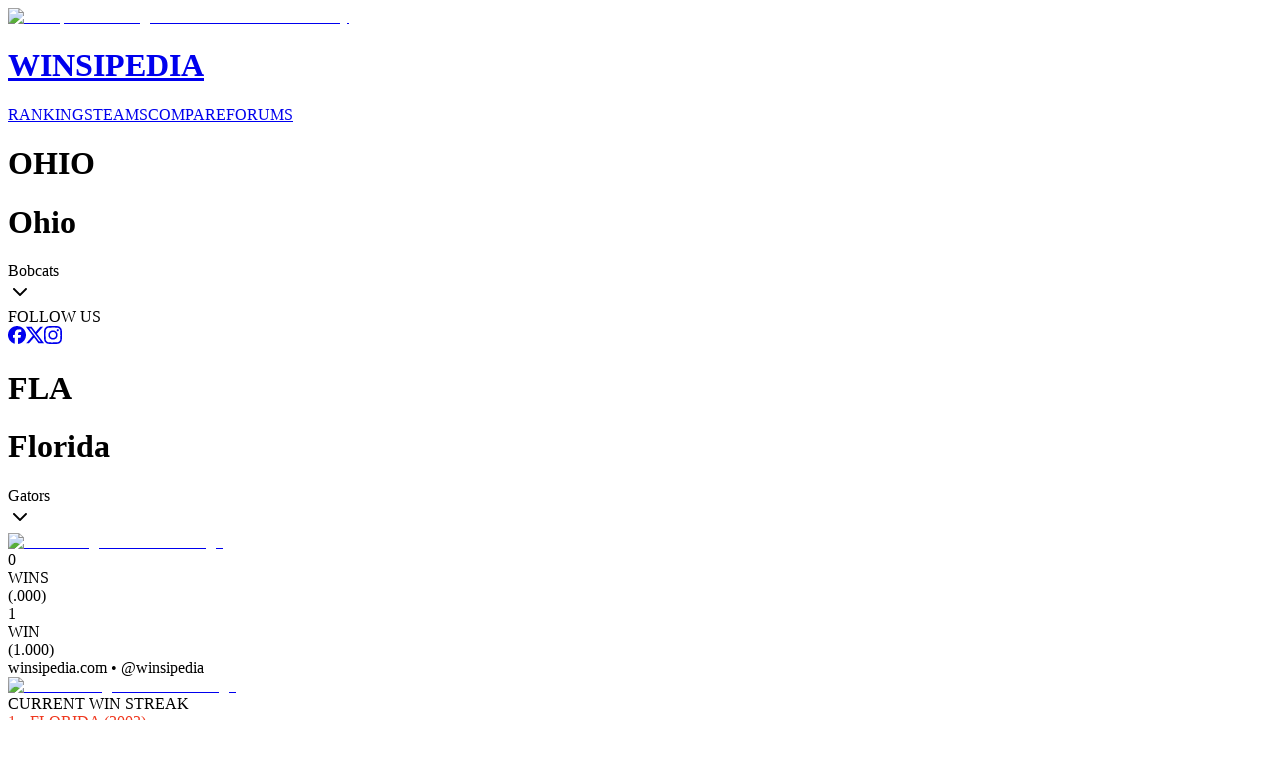

--- FILE ---
content_type: text/html; charset=utf-8
request_url: https://www.winsipedia.com/ohio/vs/florida
body_size: 24973
content:
<!DOCTYPE html><html lang="en"><head><meta charSet="utf-8"/><meta name="viewport" content="width=device-width, initial-scale=1"/><link rel="preload" href="/_next/static/media/6ef785390d7b9011-s.p.c2b2e9ef.woff2" as="font" crossorigin="" type="font/woff2"/><link rel="preload" href="/_next/static/media/85936fed935b5db0-s.p.89591f77.woff2" as="font" crossorigin="" type="font/woff2"/><link rel="preload" href="/_next/static/media/8bda34f14a064581-s.p.eafdcff3.woff2" as="font" crossorigin="" type="font/woff2"/><link rel="preload" as="image" imageSrcSet="/_next/image?url=%2Fimages%2Fbrand%2FWinsipedia.120.png&amp;w=64&amp;q=75 1x, /_next/image?url=%2Fimages%2Fbrand%2FWinsipedia.120.png&amp;w=128&amp;q=75 2x"/><link rel="stylesheet" href="/_next/static/chunks/bb22ab6e2f7fa6a4.css?dpl=dpl_4vM7vKxTUwNYtj5x6H2HhzvCPHdE" data-precedence="next"/><link rel="preload" as="script" fetchPriority="low" href="/_next/static/chunks/18fb09a492260ce0.js?dpl=dpl_4vM7vKxTUwNYtj5x6H2HhzvCPHdE"/><script src="/_next/static/chunks/47b52a18748dea2b.js?dpl=dpl_4vM7vKxTUwNYtj5x6H2HhzvCPHdE" async=""></script><script src="/_next/static/chunks/c4769791a2c00b9f.js?dpl=dpl_4vM7vKxTUwNYtj5x6H2HhzvCPHdE" async=""></script><script src="/_next/static/chunks/f2f231f53de38a87.js?dpl=dpl_4vM7vKxTUwNYtj5x6H2HhzvCPHdE" async=""></script><script src="/_next/static/chunks/e849a1d4f50b1a56.js?dpl=dpl_4vM7vKxTUwNYtj5x6H2HhzvCPHdE" async=""></script><script src="/_next/static/chunks/turbopack-8b18d5817e313403.js?dpl=dpl_4vM7vKxTUwNYtj5x6H2HhzvCPHdE" async=""></script><script src="/_next/static/chunks/dbf06d8c2c83dfa6.js?dpl=dpl_4vM7vKxTUwNYtj5x6H2HhzvCPHdE" async=""></script><script src="/_next/static/chunks/41fcb7b78219c7f9.js?dpl=dpl_4vM7vKxTUwNYtj5x6H2HhzvCPHdE" async=""></script><script src="/_next/static/chunks/d428caa5572fc8a5.js?dpl=dpl_4vM7vKxTUwNYtj5x6H2HhzvCPHdE" async=""></script><script src="/_next/static/chunks/f25e8d0e97d82ddf.js?dpl=dpl_4vM7vKxTUwNYtj5x6H2HhzvCPHdE" async=""></script><script src="/_next/static/chunks/6dea3890d9b60a78.js?dpl=dpl_4vM7vKxTUwNYtj5x6H2HhzvCPHdE" async=""></script><script src="/_next/static/chunks/cfd579f4c29441c1.js?dpl=dpl_4vM7vKxTUwNYtj5x6H2HhzvCPHdE" async=""></script><script src="/_next/static/chunks/ff1a16fafef87110.js?dpl=dpl_4vM7vKxTUwNYtj5x6H2HhzvCPHdE" async=""></script><script src="/_next/static/chunks/64c0a5e3a0354479.js?dpl=dpl_4vM7vKxTUwNYtj5x6H2HhzvCPHdE" async=""></script><script src="/_next/static/chunks/9c6c5ee4328eab72.js?dpl=dpl_4vM7vKxTUwNYtj5x6H2HhzvCPHdE" async=""></script><script src="/_next/static/chunks/ca203f5f65ec5da5.js?dpl=dpl_4vM7vKxTUwNYtj5x6H2HhzvCPHdE" async=""></script><script src="/_next/static/chunks/555fa7d8abc5491b.js?dpl=dpl_4vM7vKxTUwNYtj5x6H2HhzvCPHdE" async=""></script><script src="/_next/static/chunks/362264a3e9a18f8d.js?dpl=dpl_4vM7vKxTUwNYtj5x6H2HhzvCPHdE" async=""></script><link rel="preload" href="https://use.typekit.net/mid6tsx.css" as="style"/><link rel="preload" href="https://www.googletagmanager.com/gtag/js?id=G-0SWSV2865X" as="script"/><meta http-equiv="Content-Security-Policy" content="upgrade-insecure-requests"/><meta name="next-size-adjust" content=""/><title>Winsipedia - Ohio vs. Florida football series history</title><meta name="description" content="View the complete football series history between Ohio and Florida. Compare records, head-to-head matchups, and historical game data from Winsipedia."/><meta name="author" content="Winsipedia Team"/><meta name="keywords" content="ohio vs florida football series history,ohio vs florida history,ohio florida history,ohio vs florida,ohio florida,football series history,college football history,college football rivalry,series history,rivalry history"/><meta name="DC.Title" content="Winsipedia College Football Database"/><meta name="DC.Description" content="Comprehensive database of college football statistics, records, rankings, and historical data."/><meta name="DC.Publisher" content="Winsipedia"/><meta name="DC.Language" content="en"/><meta name="DC.Subject" content="college football"/><meta name="DC.Subject" content="sports database"/><meta name="DC.Subject" content="statistics"/><meta name="DC.Subject" content="NCAA"/><meta name="DC.Subject" content="football records"/><meta name="DC.Rights" content="Copyright Winsipedia. All rights reserved."/><meta name="DC.Format" content="text/html"/><meta name="DC.Identifier" content="https://www.winsipedia.com"/><meta name="DC.Type" content="interactive resource"/><meta name="DC.Date.Modified" content="2026-01-23"/><meta name="team1-slug" content="ohio"/><meta name="team2-slug" content="florida"/><meta name="page-type" content="matchup"/><link rel="canonical" href="https://www.winsipedia.com/florida/vs/ohio"/><link rel="alternate" hrefLang="en-US" href="https://www.winsipedia.com/florida/vs/ohio"/><link rel="alternate" hrefLang="x-default" href="https://www.winsipedia.com/florida/vs/ohio"/><meta property="og:title" content="Winsipedia - Ohio vs Florida football series history"/><meta property="og:description" content="Winsipedia - Database and infographics of Ohio vs Florida football series history and all-time records, national championships, conference championships, bowl games, wins, bowl record, All-Americans, Heisman winners, and NFL Draft picks"/><meta property="og:url" content="https://www.winsipedia.com/florida/vs/ohio"/><meta property="og:site_name" content="Winsipedia"/><meta property="og:locale" content="en_US"/><meta property="og:image" content="https://www.winsipedia.com/api/og/matchup?team1=ohio&amp;team2=florida"/><meta property="og:image:width" content="1200"/><meta property="og:image:height" content="630"/><meta property="og:image:alt" content="Ohio vs Florida history and series record"/><meta property="og:type" content="website"/><meta name="twitter:card" content="summary_large_image"/><meta name="twitter:site" content="@winsipedia"/><meta name="twitter:creator" content="@winsipedia"/><meta name="twitter:title" content="Winsipedia - Ohio vs Florida football series history"/><meta name="twitter:description" content="Winsipedia - Database and infographics of Ohio vs Florida football series history and all-time records."/><meta name="twitter:image" content="https://www.winsipedia.com/api/og/matchup?team1=ohio&amp;team2=florida"/><link rel="icon" href="/images/brand/Winsipedia.180.png" type="image/png" sizes="180x180"/><link rel="icon" href="/images/brand/Winsipedia.120.png" type="image/png" sizes="120x120"/><link rel="icon" href="/images/brand/Winsipedia.90.png" type="image/png" sizes="90x90"/><link rel="icon" href="/images/brand/Winsipedia.60.png" type="image/png" sizes="60x60"/><link rel="apple-touch-icon" href="/images/brand/Winsipedia.180.png"/><script src="/_next/static/chunks/a6dad97d9634a72d.js?dpl=dpl_4vM7vKxTUwNYtj5x6H2HhzvCPHdE" noModule=""></script></head><body class="gudea_84d3f9a4-module__D21e1W__variable ultra_9950af6-module__WPuR3q__variable gudea_84d3f9a4-module__D21e1W__className antialiased bg-white @container/body"><div hidden=""><!--$--><!--/$--></div><style>#nprogress{pointer-events:none}#nprogress .bar{background:#38a0e8;position:fixed;z-index:1600;top: 0;left:0;width:100%;height:3px}#nprogress .peg{display:block;position:absolute;right:0;width:100px;height:100%;box-shadow:0 0 10px #38a0e8,0 0 5px #38a0e8;opacity:1;-webkit-transform:rotate(3deg) translate(0px,-4px);-ms-transform:rotate(3deg) translate(0px,-4px);transform:rotate(3deg) translate(0px,-4px)}#nprogress .spinner{display:block;position:fixed;z-index:1600;top: 15px;right:15px}#nprogress .spinner-icon{width:18px;height:18px;box-sizing:border-box;border:2px solid transparent;border-top-color:#38a0e8;border-left-color:#38a0e8;border-radius:50%;-webkit-animation:nprogress-spinner 400ms linear infinite;animation:nprogress-spinner 400ms linear infinite}.nprogress-custom-parent{overflow:hidden;position:relative}.nprogress-custom-parent #nprogress .bar,.nprogress-custom-parent #nprogress .spinner{position:absolute}@-webkit-keyframes nprogress-spinner{0%{-webkit-transform:rotate(0deg)}100%{-webkit-transform:rotate(360deg)}}@keyframes nprogress-spinner{0%{transform:rotate(0deg)}100%{transform:rotate(360deg)}}</style><header class="bg-gray-900 border-b-4 border-gray-600 p-4"><div class="raptive-wins-header-mobile w-full h-[60px] flex items-center justify-center md:hidden"></div><div class="max-w-screen-xl mx-auto grid min-[375px]:grid-cols-2 md:grid-cols-[max-content_auto_max-content] gap-2 md:gap-4 items-center"><a href="/" class="flex items-center gap-4 justify-self-start order-2 min-[375px]:order-1 min-[375px]:col-span-2 md:col-span-1"><img alt="Winsipedia - College Football Statistics and History" loading="eager" width="60" height="60" decoding="async" data-nimg="1" style="color:transparent" srcSet="/_next/image?url=%2Fimages%2Fbrand%2FWinsipedia.120.png&amp;w=64&amp;q=75 1x, /_next/image?url=%2Fimages%2Fbrand%2FWinsipedia.120.png&amp;w=128&amp;q=75 2x" src="/_next/image?url=%2Fimages%2Fbrand%2FWinsipedia.120.png&amp;w=128&amp;q=75"/><div class="text-white"><h1 class="text-2xl font-bold tracking-wide font-clarendon">WINSIPEDIA</h1></div></a><nav class="flex justify-center min-[375px]:justify-start md:justify-start text-xs md:text-sm font-bold order-3 min-[375px]:order-2" role="navigation" aria-label="Main navigation"><a href="/ranking" class="text-winsi-blue hover:text-blue-300 focus:text-blue-300 focus:outline-none focus:ring-2 focus:ring-winsi-blue focus:ring-offset-2 focus:ring-offset-gray-900 rounded px-1 md:px-2 py-1 transition-colors">RANKINGS</a><a href="/team" class="text-winsi-blue hover:text-blue-300 focus:text-blue-300 focus:outline-none focus:ring-2 focus:ring-winsi-blue focus:ring-offset-2 focus:ring-offset-gray-900 rounded px-1 md:px-2 py-1 transition-colors">TEAMS</a><a href="/compare" class="text-winsi-blue hover:text-blue-300 focus:text-blue-300 focus:outline-none focus:ring-2 focus:ring-winsi-blue focus:ring-offset-2 focus:ring-offset-gray-900 rounded px-1 md:px-2 py-1 transition-colors">COMPARE</a><a href="/forum" class="text-winsi-blue hover:text-blue-300 focus:text-blue-300 focus:outline-none focus:ring-2 focus:ring-winsi-blue focus:ring-offset-2 focus:ring-offset-gray-900 rounded px-1 md:px-2 py-1 transition-colors">FORUMS</a></nav><div class="justify-self-end order-1 min-[375px]:order-3"><div class="flex items-center gap-2"><div class="h-6 w-14 bg-gray-700 rounded-md animate-pulse"></div><div class="h-6 w-14 bg-gray-700 rounded-md animate-pulse"></div></div></div></div></header><script type="application/ld+json">{"@context":"https://schema.org","@graph":[{"@type":"Organization","@id":"https://www.winsipedia.com/#organization","name":"Winsipedia","url":"https://www.winsipedia.com","logo":{"@type":"ImageObject","url":"https://www.winsipedia.com/images/brand/winsipedia-logo.png","width":"240","height":"240"},"description":"Winsipedia is a college football database with infographics of all-time wins, records, championships, bowl games, All-Americans, Heisman winners, NFL Draft picks, and AP Poll rankings.","foundingDate":"2009","sameAs":["https://twitter.com/winsipedia","https://facebook.com/winsipedia","https://instagram.com/winsipedia"],"contactPoint":{"@type":"ContactPoint","contactType":"Customer Service","email":"info@winsipedia.com","availableLanguage":"English"},"keywords":["college football","college football statistics","NCAA football","college football records","college football history","sports database"]},{"@type":"SportsTeam","@id":"https://www.winsipedia.com/ohio#sportsTeam","name":"Ohio","sport":"American Football","url":"https://www.winsipedia.com/ohio","logo":"https://www.winsipedia.com/images/team-logos/ohio.png","alternateName":"Bobcats","memberOf":{"@type":"SportsOrganization","name":"MAC","sport":"American Football"},"sameAs":["https://twitter.com/OhioFootball","https://twitter.com/OhioBobcats","www.ohiobobcats.com"],"location":{"@type":"Place","name":"Athens","address":{"@type":"PostalAddress","addressRegion":"OH"}}},{"@type":"SportsTeam","@id":"https://www.winsipedia.com/florida#sportsTeam","name":"Florida","sport":"American Football","url":"https://www.winsipedia.com/florida","logo":"https://www.winsipedia.com/images/team-logos/florida.png","alternateName":"Gators","memberOf":{"@type":"SportsOrganization","name":"SEC","sport":"American Football"},"sameAs":["https://twitter.com/GatorsFB","https://twitter.com/FloridaGators","www.floridagators.com"],"location":{"@type":"Place","name":"Gainesville","address":{"@type":"PostalAddress","addressRegion":"FL"}}},{"@type":"SportsEvent","@id":"https://www.winsipedia.com/ohio/vs/florida#sportsEvent","name":"Ohio vs Florida Historical Series","sport":"American Football","startDate":"1869-11-06","endDate":"2026-01-23","location":{"@type":"Place","name":"Various College Football Venues","address":{"@type":"PostalAddress","addressCountry":"US"}},"competitor":[{"@type":"SportsTeam","@id":"https://www.winsipedia.com/ohio#sportsTeam","name":"Ohio","url":"https://www.winsipedia.com/ohio"},{"@type":"SportsTeam","@id":"https://www.winsipedia.com/florida#sportsTeam","name":"Florida","url":"https://www.winsipedia.com/florida"}],"performer":[{"@type":"SportsTeam","@id":"https://www.winsipedia.com/ohio#sportsTeam","name":"Ohio","url":"https://www.winsipedia.com/ohio"},{"@type":"SportsTeam","@id":"https://www.winsipedia.com/florida#sportsTeam","name":"Florida","url":"https://www.winsipedia.com/florida"}],"organizer":{"@type":"SportsOrganization","name":"NCAA","url":"https://www.ncaa.org"},"eventStatus":"EventPostponed","description":"Florida leads the all-time series 1-0 in 1 games.","image":"https://www.winsipedia.com/images/team-logos/ohio.png","offers":{"@type":"Offer","url":"https://www.winsipedia.com/ohio/vs/florida","priceCurrency":"USD","price":"0","availability":"InStock","validFrom":"2026-01-23T00:57:30.434Z"}},{"@type":"WebPage","@id":"https://www.winsipedia.com/ohio/vs/florida#webpage","name":"Ohio vs Florida Head-to-Head Comparison","description":"Compare Ohio and Florida college football programs head-to-head including all-time records, championships, and statistics.","url":"https://www.winsipedia.com/ohio/vs/florida","inLanguage":"en-US","isPartOf":{"@type":"WebSite","@id":"https://www.winsipedia.com/#website","name":"Winsipedia","url":"https://www.winsipedia.com"},"datePublished":"2026-01-23T00:57:30.434Z","dateModified":"2026-01-23T00:57:30.434Z","breadcrumb":{"@type":"BreadcrumbList","itemListElement":[{"@type":"ListItem","position":1,"name":"Home","item":"https://www.winsipedia.com"},{"@type":"ListItem","position":2,"name":"Compare","item":"https://www.winsipedia.com/compare"},{"@type":"ListItem","position":3,"name":"Ohio vs Florida","item":"https://www.winsipedia.com/ohio/vs/florida"}]},"mainEntity":{"@type":"SportsEvent","@id":"https://www.winsipedia.com/ohio/vs/florida#sportsEvent","name":"Ohio vs Florida Historical Series","sport":"American Football","startDate":"1869-11-06","endDate":"2026-01-23","location":{"@type":"Place","name":"Various College Football Venues","address":{"@type":"PostalAddress","addressCountry":"US"}},"competitor":[{"@type":"SportsTeam","@id":"https://www.winsipedia.com/ohio#sportsTeam","name":"Ohio","url":"https://www.winsipedia.com/ohio"},{"@type":"SportsTeam","@id":"https://www.winsipedia.com/florida#sportsTeam","name":"Florida","url":"https://www.winsipedia.com/florida"}],"performer":[{"@type":"SportsTeam","@id":"https://www.winsipedia.com/ohio#sportsTeam","name":"Ohio","url":"https://www.winsipedia.com/ohio"},{"@type":"SportsTeam","@id":"https://www.winsipedia.com/florida#sportsTeam","name":"Florida","url":"https://www.winsipedia.com/florida"}],"organizer":{"@type":"SportsOrganization","name":"NCAA","url":"https://www.ncaa.org"},"eventStatus":"EventPostponed","description":"Florida leads the all-time series 1-0 in 1 games.","image":"https://www.winsipedia.com/images/team-logos/ohio.png","offers":{"@type":"Offer","url":"https://www.winsipedia.com/ohio/vs/florida","priceCurrency":"USD","price":"0","availability":"InStock","validFrom":"2026-01-23T00:57:30.434Z"}}}]}</script><main><div class="bg-gray-900 text-white"><div class="container mx-auto px-4 pb-6"><div class="p-2"><div class="raptive-wins-header-mobile w-full h-[60px] flex items-center justify-center md:hidden"></div><div class="raptive-wins-header-tablet w-full h-[120px] items-center justify-center hidden md:flex lg:hidden"></div><div class="raptive-wins-header-desktop w-full h-[120px] items-center justify-center hidden lg:flex"></div></div><div class="grid grid-cols-[1fr_auto_1fr] items-start"><div class="w-full"><div class="cursor-pointer group text-left text-white" type="button" aria-haspopup="dialog" aria-expanded="false" aria-controls="radix-_R_1d9bsnpfiutb_" data-state="closed" data-slot="popover-trigger"><div class="flex items-center justify-between "><div class="flex items-baseline gap-2"><h1 class="md:hidden text-xl font-bold uppercase">OHIO</h1><h1 class="hidden md:block text-xl lg:text-3xl font-bold uppercase">Ohio</h1><span class="text-sm lg:text-xl hidden md:block">Bobcats</span></div><svg xmlns="http://www.w3.org/2000/svg" width="24" height="24" viewBox="0 0 24 24" fill="none" stroke="currentColor" stroke-width="2" stroke-linecap="round" stroke-linejoin="round" class="lucide lucide-chevron-down h-5 w-5 opacity-60 group-hover:opacity-100 transition-opacity" aria-hidden="true"><path d="m6 9 6 6 6-6"></path></svg></div></div><div class="h-1 mt-2" style="background-color:#154734"></div></div><div class="px-8 text-center text-sm"><div class="mb-2"><span class="text-gray-400">FOLLOW US</span></div><div class="flex gap-3"><a href="https://facebook.com/winsipedia" class="text-winsi-blue hover:text-blue-300 transition-colors" aria-label="Follow on Facebook"><svg width="18" height="18" viewBox="0 0 24 24" fill="currentColor" class=""><path d="M9.101 23.691v-7.98H6.627v-3.667h2.474v-1.58c0-4.085 1.848-5.978 5.858-5.978.401 0 .955.042 1.468.103a8.68 8.68 0 0 1 1.141.195v3.325a8.623 8.623 0 0 0-.653-.036 26.805 26.805 0 0 0-.733-.009c-.707 0-1.259.096-1.675.309a1.686 1.686 0 0 0-.679.622c-.258.42-.374.995-.374 1.752v1.297h3.919l-.386 2.103-.287 1.564h-3.246v8.245C19.396 23.238 24 18.179 24 12.044c0-6.627-5.373-12-12-12s-12 5.373-12 12c0 5.628 3.874 10.35 9.101 11.647Z"></path></svg></a><a href="https://twitter.com/winsipedia" class="text-winsi-blue hover:text-blue-300 transition-colors" aria-label="Follow on Twitter"><svg width="18" height="18" viewBox="0 0 24 24" fill="currentColor" class=""><path d="M18.901 1.153h3.68l-8.04 9.19L24 22.846h-7.406l-5.8-7.584-6.638 7.584H.474l8.6-9.83L0 1.154h7.594l5.243 6.932ZM17.61 20.644h2.039L6.486 3.24H4.298Z"></path></svg></a><a href="https://instagram.com/winsipedia" class="text-winsi-blue hover:text-blue-300 transition-colors" aria-label="Follow on Instagram"><svg width="18" height="18" viewBox="0 0 24 24" fill="currentColor" class=""><path d="M7.0301.084c-1.2768.0602-2.1487.264-2.911.5634-.7888.3075-1.4575.72-2.1228 1.3877-.6652.6677-1.075 1.3368-1.3802 2.127-.2954.7638-.4956 1.6365-.552 2.914-.0564 1.2775-.0689 1.6882-.0626 4.947.0062 3.2586.0206 3.6671.0825 4.9473.061 1.2765.264 2.1482.5635 2.9107.308.7889.72 1.4573 1.388 2.1228.6679.6655 1.3365 1.0743 2.1285 1.38.7632.295 1.6361.4961 2.9134.552 1.2773.056 1.6884.069 4.9462.0627 3.2578-.0062 3.668-.0207 4.9478-.0814 1.28-.0607 2.147-.2652 2.9098-.5633.7889-.3086 1.4578-.72 2.1228-1.3881.665-.6682 1.0745-1.3378 1.3795-2.1284.2957-.7632.4966-1.636.552-2.9124.056-1.2809.0692-1.6898.063-4.948-.0063-3.2583-.021-3.6668-.0817-4.9465-.0607-1.2797-.264-2.1487-.5633-2.9117-.3084-.7889-.72-1.4568-1.3876-2.1228C21.2982 1.33 20.628.9208 19.8378.6165 19.074.321 18.2017.1197 16.9244.0645 15.6471.0093 15.236-.005 11.977.0014 8.718.0076 8.31.0215 7.0301.0839m.1402 21.6932c-1.17-.0509-1.8053-.2453-2.2287-.408-.5606-.216-.96-.4771-1.3819-.895-.422-.4178-.6811-.8186-.9-1.378-.1644-.4234-.3624-1.058-.4171-2.228-.0595-1.2645-.072-1.6442-.079-4.848-.007-3.2037.0053-3.583.0607-4.848.05-1.169.2456-1.805.408-2.2282.216-.5613.4762-.96.895-1.3816.4188-.4217.8184-.6814 1.3783-.9003.423-.1651 1.0575-.3614 2.227-.4171 1.2655-.06 1.6447-.072 4.848-.079 3.2033-.007 3.5835.005 4.8495.0608 1.169.0508 1.8053.2445 2.228.408.5608.216.96.4754 1.3816.895.4217.4194.6816.8176.9005 1.3787.1653.4217.3617 1.056.4169 2.2263.0602 1.2655.0739 1.645.0796 4.848.0058 3.203-.0055 3.5834-.061 4.848-.051 1.17-.245 1.8055-.408 2.2294-.216.5604-.4763.96-.8954 1.3814-.419.4215-.8181.6811-1.3783.9-.4224.1649-1.0577.3617-2.2262.4174-1.2656.0595-1.6448.072-4.8493.079-3.2045.007-3.5825-.006-4.848-.0608M16.953 5.5864A1.44 1.44 0 1 0 18.39 4.144a1.44 1.44 0 0 0-1.437 1.4424M5.8385 12.012c.0067 3.4032 2.7706 6.1557 6.173 6.1493 3.4026-.0065 6.157-2.7701 6.1506-6.1733-.0065-3.4032-2.771-6.1565-6.174-6.1498-3.403.0067-6.156 2.771-6.1496 6.1738M8 12.0077a4 4 0 1 1 4.008 3.9921A3.9996 3.9996 0 0 1 8 12.0077"></path></svg></a></div></div><div class="w-full"><div class="cursor-pointer group text-right text-white" type="button" aria-haspopup="dialog" aria-expanded="false" aria-controls="radix-_R_1t9bsnpfiutb_" data-state="closed" data-slot="popover-trigger"><div class="flex items-center justify-between "><div class="flex items-baseline gap-2"><h1 class="md:hidden text-xl font-bold uppercase">FLA</h1><h1 class="hidden md:block text-xl lg:text-3xl font-bold uppercase">Florida</h1><span class="text-sm lg:text-xl hidden md:block">Gators</span></div><svg xmlns="http://www.w3.org/2000/svg" width="24" height="24" viewBox="0 0 24 24" fill="none" stroke="currentColor" stroke-width="2" stroke-linecap="round" stroke-linejoin="round" class="lucide lucide-chevron-down h-5 w-5 opacity-60 group-hover:opacity-100 transition-opacity" aria-hidden="true"><path d="m6 9 6 6 6-6"></path></svg></div></div><div class="h-1 mt-2" style="background-color:#EF381F"></div></div></div></div></div><div class="container mx-auto px-1 py-8 flex flex-col gap-16"><div><div class="w-full"><div class="flex gap-4 items-center justify-between"><div class="w-28 md:w-auto"><a href="/ohio"><div class="relative inline-flex items-center justify-center"><img alt="Ohio college football team logo" loading="lazy" width="128" height="128" decoding="async" data-nimg="1" class="object-contain" style="color:transparent" srcSet="/_next/image?url=%2Fimages%2Fteam-logos%2Fohio.png&amp;w=128&amp;q=75 1x, /_next/image?url=%2Fimages%2Fteam-logos%2Fohio.png&amp;w=256&amp;q=75 2x" src="/_next/image?url=%2Fimages%2Fteam-logos%2Fohio.png&amp;w=256&amp;q=75"/></div></a></div><div class="flex flex-col items-center justify-between gap-1 w-full"><div class="flex w-full justify-between md:mb-4"><div class="flex gap-1 items-center"><div class="text-2xl md:text-4xl font-bold leading-none">0</div><div class="flex flex-col text-[10px] md:text-xs leading-none md:leading-4"><div>WINS</div><div>(<!-- -->.000<!-- -->)</div></div></div><div class="flex gap-1 items-center"><div class="text-2xl md:text-4xl font-bold leading-none">1</div><div class="flex flex-col text-[10px] md:text-xs leading-none md:leading-4"><div>WIN</div><div>(<!-- -->1.000<!-- -->)</div></div></div></div><div class="md:hidden flex justify-center text-[10px] text-winsi-blue text-center font-semibold">winsipedia.com • @winsipedia</div><div class="relative h-8 md:h-12 w-full flex items-center"><div class="h-full rounded-r md:rounded-r-lg rounded-l-md md:rounded-l-lg" style="width:100%;background-color:#EF381F"></div></div></div><div class="w-28 md:w-auto"><a href="/florida"><div class="relative inline-flex items-center justify-center"><img alt="Florida college football team logo" loading="lazy" width="128" height="128" decoding="async" data-nimg="1" class="object-contain" style="color:transparent" srcSet="/_next/image?url=%2Fimages%2Fteam-logos%2Fflorida.png&amp;w=128&amp;q=75 1x, /_next/image?url=%2Fimages%2Fteam-logos%2Fflorida.png&amp;w=256&amp;q=75 2x" src="/_next/image?url=%2Fimages%2Fteam-logos%2Fflorida.png&amp;w=256&amp;q=75"/></div></a></div></div><div class="flex flex-col items-center mt-2 md:mt-4 gap-1 text-center"><div class="text-sm md:text-lg font-semibold text-muted-foreground ">CURRENT WIN STREAK</div><div class="font-ultra font-light text-md md:text-3xl" style="color:#EF381F">1<!-- --> • <!-- -->FLORIDA<!-- --> (2002)</div></div></div><div class="text-center mt-4"><a href="/games/ohio/vs/florida"><button data-slot="button" class="inline-flex items-center justify-center gap-2 whitespace-nowrap rounded-md transition-all disabled:pointer-events-none disabled:opacity-50 [&amp;_svg]:pointer-events-none [&amp;_svg:not([class*=&#x27;size-&#x27;])]:size-4 shrink-0 [&amp;_svg]:shrink-0 outline-none focus-visible:border-ring focus-visible:ring-ring/50 focus-visible:ring-[3px] aria-invalid:ring-destructive/20 dark:aria-invalid:ring-destructive/40 aria-invalid:border-destructive hover:bg-accent hover:text-accent-foreground dark:hover:bg-accent/50 h-9 px-4 py-2 has-[&gt;svg]:px-3 bg-winsi-blue font-bold text-xs md:text-sm cursor-pointer">Full Games List Page <svg xmlns="http://www.w3.org/2000/svg" width="16" height="16" viewBox="0 0 24 24" fill="none" stroke="currentColor" stroke-width="2" stroke-linecap="round" stroke-linejoin="round" class="lucide lucide-chevron-right" aria-hidden="true"><path d="m9 18 6-6-6-6"></path></svg></button></a></div></div><div><div class="w-full"><h2 class="text-xl font-bold text-center mb-4">HEAD-TO-HEAD RESULTS</h2><div class="h-64 w-full overflow-x-auto"><div data-slot="chart" data-chart="chart-_R_15pbsnpfiutb_" class="[&amp;_.recharts-cartesian-axis-tick_text]:fill-muted-foreground [&amp;_.recharts-cartesian-grid_line[stroke=&#x27;#ccc&#x27;]]:stroke-border/50 [&amp;_.recharts-curve.recharts-tooltip-cursor]:stroke-border [&amp;_.recharts-polar-grid_[stroke=&#x27;#ccc&#x27;]]:stroke-border [&amp;_.recharts-radial-bar-background-sector]:fill-muted [&amp;_.recharts-rectangle.recharts-tooltip-cursor]:fill-muted [&amp;_.recharts-reference-line_[stroke=&#x27;#ccc&#x27;]]:stroke-border flex aspect-video justify-center text-xs [&amp;_.recharts-dot[stroke=&#x27;#fff&#x27;]]:stroke-transparent [&amp;_.recharts-layer]:outline-hidden [&amp;_.recharts-sector]:outline-hidden [&amp;_.recharts-sector[stroke=&#x27;#fff&#x27;]]:stroke-transparent [&amp;_.recharts-surface]:outline-hidden h-full w-full min-w-2xl"><div class="recharts-responsive-container" style="width:100%;height:100%;min-width:0"></div></div></div></div></div><div class="grid gap-4 md:gap-0 grid-cols-2 md:grid-cols-4"><div class="order-1 px-2 pb-4 sm:pb-0 border-b border-dashed border-muted-foreground/50 sm:border-b-0 sm:border-r sm:border-dashed sm:border-muted-foreground/50 md:border-b-0 md:border-r md:border-dashed md:border-muted-foreground/50 lg:border-b-0 lg:border-r lg:border-dashed lg:border-muted-foreground/50"><div class="text-center"><h3 class="text-xs lg:text-sm font-semibold uppercase text-gray-600 mb-2">Largest Margin of Victory</h3><div class="text-3xl sm:text-6xl font-ultra leading-none text-gray-400">N/A</div></div></div><div class="order-3 px-2 md:order-2 sm:border-b-0 sm:border-r sm:border-dashed sm:border-muted-foreground/50 md:border-b-0 md:border-r md:border-dashed md:border-muted-foreground/50 lg:border-b-0 lg:border-r lg:border-dashed lg:border-muted-foreground/50"><div class="text-center"><h3 class="text-xs lg:text-sm font-semibold uppercase text-gray-600 mb-2">Longest Win Streak</h3><div class="text-3xl sm:text-6xl font-ultra leading-none text-gray-400">N/A</div></div></div><div class="order-2 px-2 pb-4 sm:pb-0 md:order-3 border-b border-dashed border-muted-foreground/50 sm:border-b-0 md:border-b-0 md:border-r md:border-dashed md:border-muted-foreground/50 lg:border-b-0 lg:border-r lg:border-dashed lg:border-muted-foreground/50"><div class="text-center"><h3 class="text-xs lg:text-sm font-semibold uppercase text-gray-600 mb-2">Largest Margin of Victory</h3><div><div class="text-3xl sm:text-6xl font-ultra leading-none" style="color:#EF381F">28</div><div class="text-sm text-gray-600">34-6 (2002)</div></div></div></div><div class="order-4 px-2 sm:border-b-0 md:border-b-0 md:border-r-0 lg:border-b-0 lg:border-r-0"><div class="text-center"><h3 class="text-xs lg:text-sm font-semibold uppercase text-gray-600 mb-2">Longest Win Streak</h3><div><div class="text-3xl sm:text-6xl font-ultra leading-none" style="color:#EF381F">1</div><div class="text-sm text-gray-600">2002</div></div></div></div></div><div class="flex justify-center"><div class="raptive-wins-content w-full min-h-[270px] flex items-center justify-center"></div></div><div><h2 class="text-xl font-bold text-center">RECORD (WINNING %)</h2><div class="relative h-[350px] lg:h-[450px] overflow-x-scroll"><div data-slot="chart" data-chart="chart-_R_1bpbsnpfiutb_" class="[&amp;_.recharts-cartesian-axis-tick_text]:fill-muted-foreground [&amp;_.recharts-cartesian-grid_line[stroke=&#x27;#ccc&#x27;]]:stroke-border/50 [&amp;_.recharts-curve.recharts-tooltip-cursor]:stroke-border [&amp;_.recharts-polar-grid_[stroke=&#x27;#ccc&#x27;]]:stroke-border [&amp;_.recharts-radial-bar-background-sector]:fill-muted [&amp;_.recharts-rectangle.recharts-tooltip-cursor]:fill-muted [&amp;_.recharts-reference-line_[stroke=&#x27;#ccc&#x27;]]:stroke-border flex aspect-video justify-center text-xs [&amp;_.recharts-dot[stroke=&#x27;#fff&#x27;]]:stroke-transparent [&amp;_.recharts-layer]:outline-hidden [&amp;_.recharts-sector]:outline-hidden [&amp;_.recharts-sector[stroke=&#x27;#fff&#x27;]]:stroke-transparent [&amp;_.recharts-surface]:outline-hidden h-full md:w-full"><style>
 [data-chart=chart-_R_1bpbsnpfiutb_] {
  --color-team1WinPercentage: #154734;
  --color-team2WinPercentage: #EF381F;
}


.dark [data-chart=chart-_R_1bpbsnpfiutb_] {
  --color-team1WinPercentage: #154734;
  --color-team2WinPercentage: #EF381F;
}
</style><div class="recharts-responsive-container" style="width:100%;height:100%;min-width:0"></div></div></div></div><div class="grid grid-cols-3 md:grid-cols-2 gap-2"><div class="flex-1 grid grid-cols-1 lg:grid-cols-2 xl:grid-cols-3 gap-2"><div class="flex flex-row-reverse justify-around md:justify-center md:flex-col items-center gap-2 p-0 sm:py-2 rounded " style="background-color:transparent;color:#000"><div class="flex gap-2 self-center justify-center items-center"><div class="text-xl md:text-4xl font-bold leading-none -mb-[3px] sm:mb-0" style="color:#000">.513</div><div class="hidden md:flex flex-col"><div class="text-xs font-normal truncate" style="color:#666">623-591-48</div><div class="flex items-center gap-1"><a href="/ranking/all-time-record" class="text-xs text-winsi-blue uppercase font-semibold hover:underline flex flex-col truncate" style="color:#1e40af"><span>All-Time Record</span></a></div></div></div><div class="text-lg md:text-6xl font-ultra leading-none -mb-[4px]" style="color:#154734">87<sup class="text-sm md:text-3xl -top-1.5 md:-top-6.5">th</sup></div><div class="hidden md:block text-xs mt-1" style="color:#666">of 136</div></div><div class="flex flex-row-reverse justify-around md:justify-center md:flex-col items-center gap-2 p-0 sm:py-2 rounded " style="background-color:transparent;color:#000"><div class="flex gap-2 self-center justify-center items-center"><div class="text-xl md:text-4xl font-bold leading-none -mb-[3px] sm:mb-0" style="color:#000">0</div><div class="hidden md:flex flex-col"><div class="flex items-center gap-1"><a href="/ranking/claimed-national-championships" class="text-xs text-winsi-blue uppercase font-semibold hover:underline flex flex-col truncate" style="color:#1e40af"><span>Claimed National</span><span>Championships</span></a></div></div></div><div class="text-lg md:text-6xl font-ultra leading-none -mb-[4px]" style="color:#154734">48<sup class="text-sm md:text-3xl -top-1.5 md:-top-6.5">th</sup></div><div class="hidden md:block text-xs mt-1" style="color:#666">of 136</div></div><div class="flex flex-row-reverse justify-around md:justify-center md:flex-col items-center gap-2 p-0 sm:py-2 rounded " style="background-color:transparent;color:#000"><div class="flex gap-2 self-center justify-center items-center"><div class="text-xl md:text-4xl font-bold leading-none -mb-[3px] sm:mb-0" style="color:#000">0</div><div class="hidden md:flex flex-col"><div class="flex items-center gap-1"><a href="/ranking/recognized-national-championships" class="text-xs text-winsi-blue uppercase font-semibold hover:underline flex flex-col truncate" style="color:#1e40af"><span>Recognized National</span><span>Championships</span></a></div></div></div><div class="text-lg md:text-6xl font-ultra leading-none -mb-[4px]" style="color:#154734">39<sup class="text-sm md:text-3xl -top-1.5 md:-top-6.5">th</sup></div><div class="hidden md:block text-xs mt-1" style="color:#666">of 136</div></div><div class="flex flex-row-reverse justify-around md:justify-center md:flex-col items-center gap-2 p-0 sm:py-2 rounded " style="background-color:#154734;color:white"><div class="flex gap-2 self-center justify-center items-center"><div class="text-xl md:text-4xl font-bold leading-none -mb-[3px] sm:mb-0" style="color:white">12</div><div class="hidden md:flex flex-col"><div class="flex items-center gap-1"><a href="/ranking/conference-championships" class="text-xs text-winsi-blue uppercase font-semibold hover:underline flex flex-col truncate" style="color:white"><span>Conference</span><span>Championships</span></a></div></div></div><div class="text-lg md:text-6xl font-ultra leading-none -mb-[4px]" style="color:white">61<sup class="text-sm md:text-3xl -top-1.5 md:-top-6.5">st</sup></div><div class="hidden md:block text-xs mt-1" style="color:white">of 136</div></div><div class="flex flex-row-reverse justify-around md:justify-center md:flex-col items-center gap-2 p-0 sm:py-2 rounded " style="background-color:transparent;color:#000"><div class="flex gap-2 self-center justify-center items-center"><div class="text-xl md:text-4xl font-bold leading-none -mb-[3px] sm:mb-0" style="color:#000">16</div><div class="hidden md:flex flex-col"><div class="flex items-center gap-1"><a href="/ranking/bowl-games" class="text-xs text-winsi-blue uppercase font-semibold hover:underline flex flex-col truncate" style="color:#1e40af"><span>Bowl</span><span>Games</span></a></div></div></div><div class="text-lg md:text-6xl font-ultra leading-none -mb-[4px]" style="color:#154734">83<sup class="text-sm md:text-3xl -top-1.5 md:-top-6.5">rd</sup></div><div class="hidden md:block text-xs mt-1" style="color:#666">of 136</div></div><div class="flex flex-row-reverse justify-around md:justify-center md:flex-col items-center gap-2 p-0 sm:py-2 rounded " style="background-color:transparent;color:#000"><div class="flex gap-2 self-center justify-center items-center"><div class="text-xl md:text-4xl font-bold leading-none -mb-[3px] sm:mb-0" style="color:#000">623</div><div class="hidden md:flex flex-col"><div class="flex items-center gap-1"><a href="/ranking/all-time-wins" class="text-xs text-winsi-blue uppercase font-semibold hover:underline flex flex-col truncate" style="color:#1e40af"><span>Wins</span><span>All Time</span></a></div></div></div><div class="text-lg md:text-6xl font-ultra leading-none -mb-[4px]" style="color:#154734">67<sup class="text-sm md:text-3xl -top-1.5 md:-top-6.5">th</sup></div><div class="hidden md:block text-xs mt-1" style="color:#666">of 136</div></div><div class="flex flex-row-reverse justify-around md:justify-center md:flex-col items-center gap-2 p-0 sm:py-2 rounded lg:hidden" style="background-color:transparent;color:#000"><div class="flex gap-2 self-center justify-center items-center"><div class="text-xl md:text-4xl font-bold leading-none -mb-[3px] sm:mb-0" style="color:#000">.500</div><div class="hidden md:flex flex-col"><div class="text-xs font-normal truncate" style="color:#666">8-8</div><div class="flex items-center gap-1"><a href="/ranking/bowl-record" class="text-xs text-winsi-blue uppercase font-semibold hover:underline flex flex-col truncate" style="color:#1e40af"><span>Bowl Record</span></a></div></div></div><div class="text-lg md:text-6xl font-ultra leading-none -mb-[4px]" style="color:#154734">47<sup class="text-sm md:text-3xl -top-1.5 md:-top-6.5">th</sup></div><div class="hidden md:block text-xs mt-1" style="color:#666">of 108</div></div><div class="flex flex-row-reverse justify-around md:justify-center md:flex-col items-center gap-2 p-0 sm:py-2 rounded " style="background-color:transparent;color:#000"><div class="flex gap-2 self-center justify-center items-center"><div class="text-xl md:text-4xl font-bold leading-none -mb-[3px] sm:mb-0" style="color:#000">0</div><div class="hidden md:flex flex-col"><div class="flex items-center gap-1"><a href="/ranking/all-americans" class="text-xs text-winsi-blue uppercase font-semibold hover:underline flex flex-col truncate" style="color:#1e40af"><span>Consensus</span><span>All-Americans</span></a></div></div></div><div class="text-lg md:text-6xl font-ultra leading-none -mb-[4px]" style="color:#154734">108<sup class="text-sm md:text-3xl -top-1.5 md:-top-6.5">th</sup></div><div class="hidden md:block text-xs mt-1" style="color:#666">of 136</div></div><div class="flex flex-row-reverse justify-around md:justify-center md:flex-col items-center gap-2 p-0 sm:py-2 rounded " style="background-color:transparent;color:#000"><div class="flex gap-2 self-center justify-center items-center"><div class="text-xl md:text-4xl font-bold leading-none -mb-[3px] sm:mb-0" style="color:#000">0</div><div class="hidden md:flex flex-col"><div class="flex items-center gap-1"><a href="/ranking/heisman-winners" class="text-xs text-winsi-blue uppercase font-semibold hover:underline flex flex-col truncate" style="color:#1e40af"><span>Heisman</span><span>Winners</span></a></div></div></div><div class="text-lg md:text-6xl font-ultra leading-none -mb-[4px]" style="color:#154734">39<sup class="text-sm md:text-3xl -top-1.5 md:-top-6.5">th</sup></div><div class="hidden md:block text-xs mt-1" style="color:#666">of 136</div></div><div class="flex flex-row-reverse justify-around md:justify-center md:flex-col items-center gap-2 p-0 sm:py-2 rounded " style="background-color:transparent;color:#000"><div class="flex gap-2 self-center justify-center items-center"><div class="text-xl md:text-4xl font-bold leading-none -mb-[3px] sm:mb-0" style="color:#000">34</div><div class="hidden md:flex flex-col"><div class="flex items-center gap-1"><a href="/ranking/nfl-draft-picks" class="text-xs text-winsi-blue uppercase font-semibold hover:underline flex flex-col truncate" style="color:#1e40af"><span>NFL Draft</span><span>Picks</span></a></div></div></div><div class="text-lg md:text-6xl font-ultra leading-none -mb-[4px]" style="color:#154734">107<sup class="text-sm md:text-3xl -top-1.5 md:-top-6.5">th</sup></div><div class="hidden md:block text-xs mt-1" style="color:#666">of 136</div></div><div class="flex flex-row-reverse justify-around md:justify-center md:flex-col items-center gap-2 p-0 sm:py-2 rounded " style="background-color:transparent;color:#000"><div class="flex gap-2 self-center justify-center items-center"><div class="text-xl md:text-4xl font-bold leading-none -mb-[3px] sm:mb-0" style="color:#000">1</div><div class="hidden md:flex flex-col"><div class="flex items-center gap-1"><a href="/ranking/first-round-nfl-draft-picks" class="text-xs text-winsi-blue uppercase font-semibold hover:underline flex flex-col truncate" style="color:#1e40af"><span>First Round</span><span>Picks</span></a></div></div></div><div class="text-lg md:text-6xl font-ultra leading-none -mb-[4px]" style="color:#154734">104<sup class="text-sm md:text-3xl -top-1.5 md:-top-6.5">th</sup></div><div class="hidden md:block text-xs mt-1" style="color:#666">of 136</div></div><div class="flex flex-row-reverse justify-around md:justify-center md:flex-col items-center gap-2 p-0 sm:py-2 rounded " style="background-color:transparent;color:#000"><div class="flex gap-2 self-center justify-center items-center"><div class="text-xl md:text-4xl font-bold leading-none -mb-[3px] sm:mb-0" style="color:#000">9</div><div class="hidden md:flex flex-col"><div class="flex items-center gap-1"><a href="/ranking/weeks-in-poll" class="text-xs text-winsi-blue uppercase font-semibold hover:underline flex flex-col truncate" style="color:#1e40af"><span>Weeks in</span><span>AP Poll</span></a></div></div></div><div class="text-lg md:text-6xl font-ultra leading-none -mb-[4px]" style="color:#154734">102<sup class="text-sm md:text-3xl -top-1.5 md:-top-6.5">nd</sup></div><div class="hidden md:block text-xs mt-1" style="color:#666">of 136</div></div><div class="flex flex-row-reverse justify-around md:justify-center md:flex-col items-center gap-2 p-0 sm:py-2 rounded " style="background-color:transparent;color:#000"><div class="flex gap-2 self-center justify-center items-center"><div class="text-xl md:text-4xl font-bold leading-none -mb-[3px] sm:mb-0" style="color:#000">0</div><div class="hidden md:flex flex-col"><div class="flex items-center gap-1"><a href="/ranking/weeks-at-ap-number-one" class="text-xs text-winsi-blue uppercase font-semibold hover:underline flex flex-col truncate" style="color:#1e40af"><span>Weeks at</span><span>#1</span></a></div></div></div><div class="text-lg md:text-6xl font-ultra leading-none -mb-[4px]" style="color:#154734">44<sup class="text-sm md:text-3xl -top-1.5 md:-top-6.5">th</sup></div><div class="hidden md:block text-xs mt-1" style="color:#666">of 136</div></div></div><div class="flex flex-col items-center justify-center gap-2 -mb-[3px] md:hidden md:gap-0"><div class="flex items-center justify-center h-9"><a href="/ranking/all-time-record" class="text-xs text-winsi-blue uppercase hover:underline text-center">All-Time Record</a></div><div class="flex items-center justify-center h-9"><a href="/ranking/claimed-national-championships" class="text-xs text-winsi-blue uppercase hover:underline text-center">Claimed National Championships</a></div><div class="flex items-center justify-center h-9"><a href="/ranking/recognized-national-championships" class="text-xs text-winsi-blue uppercase hover:underline text-center">Recognized National Championships</a></div><div class="flex items-center justify-center h-9"><a href="/ranking/conference-championships" class="text-xs text-winsi-blue uppercase hover:underline text-center">Conference Championships</a></div><div class="flex items-center justify-center h-9"><a href="/ranking/bowl-games" class="text-xs text-winsi-blue uppercase hover:underline text-center">Bowl Games</a></div><div class="flex items-center justify-center h-9"><a href="/ranking/all-time-wins" class="text-xs text-winsi-blue uppercase hover:underline text-center">Wins All Time</a></div><div class="flex items-center justify-center h-9"><a href="/ranking/bowl-record" class="text-xs text-winsi-blue uppercase hover:underline text-center">Bowl Record</a></div><div class="flex items-center justify-center h-9"><a href="/ranking/all-americans" class="text-xs text-winsi-blue uppercase hover:underline text-center">Consensus All-Americans</a></div><div class="flex items-center justify-center h-9"><a href="/ranking/heisman-winners" class="text-xs text-winsi-blue uppercase hover:underline text-center">Heisman Winners</a></div><div class="flex items-center justify-center h-9"><a href="/ranking/nfl-draft-picks" class="text-xs text-winsi-blue uppercase hover:underline text-center">NFL Draft Picks</a></div><div class="flex items-center justify-center h-9"><a href="/ranking/first-round-nfl-draft-picks" class="text-xs text-winsi-blue uppercase hover:underline text-center">First Round Picks</a></div><div class="flex items-center justify-center h-9"><a href="/ranking/weeks-in-poll" class="text-xs text-winsi-blue uppercase hover:underline text-center">Weeks in AP Poll</a></div><div class="flex items-center justify-center h-9"><a href="/ranking/weeks-at-ap-number-one" class="text-xs text-winsi-blue uppercase hover:underline text-center">Weeks at #1</a></div></div><div class="flex-1 grid grid-cols-1 lg:grid-cols-2 xl:grid-cols-3 gap-2"><div class="flex flex-row-reverse justify-around md:justify-center md:flex-col items-center gap-2 p-0 sm:py-2 rounded " style="background-color:#EF381F;color:white"><div class="flex gap-2 self-center justify-center items-center"><div class="text-xl md:text-4xl font-bold leading-none -mb-[3px] sm:mb-0" style="color:white">.623</div><div class="hidden md:flex flex-col"><div class="text-xs font-normal truncate" style="color:white">770-458-40</div><div class="flex items-center gap-1"><a href="/ranking/all-time-record" class="text-xs text-winsi-blue uppercase font-semibold hover:underline flex flex-col truncate" style="color:white"><span>All-Time Record</span></a></div></div></div><div class="text-lg md:text-6xl font-ultra leading-none -mb-[4px]" style="color:white">21<sup class="text-sm md:text-3xl -top-1.5 md:-top-6.5">st</sup></div><div class="hidden md:block text-xs mt-1" style="color:white">of 136</div></div><div class="flex flex-row-reverse justify-around md:justify-center md:flex-col items-center gap-2 p-0 sm:py-2 rounded " style="background-color:#EF381F;color:white"><div class="flex gap-2 self-center justify-center items-center"><div class="text-xl md:text-4xl font-bold leading-none -mb-[3px] sm:mb-0" style="color:white">3</div><div class="hidden md:flex flex-col"><div class="flex items-center gap-1"><a href="/ranking/claimed-national-championships" class="text-xs text-winsi-blue uppercase font-semibold hover:underline flex flex-col truncate" style="color:white"><span>Claimed National</span><span>Championships</span></a></div></div></div><div class="text-lg md:text-6xl font-ultra leading-none -mb-[4px]" style="color:white">24<sup class="text-sm md:text-3xl -top-1.5 md:-top-6.5">th</sup></div><div class="hidden md:block text-xs mt-1" style="color:white">of 136</div></div><div class="flex flex-row-reverse justify-around md:justify-center md:flex-col items-center gap-2 p-0 sm:py-2 rounded " style="background-color:#EF381F;color:white"><div class="flex gap-2 self-center justify-center items-center"><div class="text-xl md:text-4xl font-bold leading-none -mb-[3px] sm:mb-0" style="color:white">3</div><div class="hidden md:flex flex-col"><div class="flex items-center gap-1"><a href="/ranking/recognized-national-championships" class="text-xs text-winsi-blue uppercase font-semibold hover:underline flex flex-col truncate" style="color:white"><span>Recognized National</span><span>Championships</span></a></div></div></div><div class="text-lg md:text-6xl font-ultra leading-none -mb-[4px]" style="color:white">14<sup class="text-sm md:text-3xl -top-1.5 md:-top-6.5">th</sup></div><div class="hidden md:block text-xs mt-1" style="color:white">of 136</div></div><div class="flex flex-row-reverse justify-around md:justify-center md:flex-col items-center gap-2 p-0 sm:py-2 rounded " style="background-color:transparent;color:#000"><div class="flex gap-2 self-center justify-center items-center"><div class="text-xl md:text-4xl font-bold leading-none -mb-[3px] sm:mb-0" style="color:#000">8</div><div class="hidden md:flex flex-col"><div class="flex items-center gap-1"><a href="/ranking/conference-championships" class="text-xs text-winsi-blue uppercase font-semibold hover:underline flex flex-col truncate" style="color:#1e40af"><span>Conference</span><span>Championships</span></a></div></div></div><div class="text-lg md:text-6xl font-ultra leading-none -mb-[4px]" style="color:#EF381F">86<sup class="text-sm md:text-3xl -top-1.5 md:-top-6.5">th</sup></div><div class="hidden md:block text-xs mt-1" style="color:#666">of 136</div></div><div class="flex flex-row-reverse justify-around md:justify-center md:flex-col items-center gap-2 p-0 sm:py-2 rounded " style="background-color:#EF381F;color:white"><div class="flex gap-2 self-center justify-center items-center"><div class="text-xl md:text-4xl font-bold leading-none -mb-[3px] sm:mb-0" style="color:white">50</div><div class="hidden md:flex flex-col"><div class="flex items-center gap-1"><a href="/ranking/bowl-games" class="text-xs text-winsi-blue uppercase font-semibold hover:underline flex flex-col truncate" style="color:white"><span>Bowl</span><span>Games</span></a></div></div></div><div class="text-lg md:text-6xl font-ultra leading-none -mb-[4px]" style="color:white">13<sup class="text-sm md:text-3xl -top-1.5 md:-top-6.5">th</sup></div><div class="hidden md:block text-xs mt-1" style="color:white">of 136</div></div><div class="flex flex-row-reverse justify-around md:justify-center md:flex-col items-center gap-2 p-0 sm:py-2 rounded " style="background-color:#EF381F;color:white"><div class="flex gap-2 self-center justify-center items-center"><div class="text-xl md:text-4xl font-bold leading-none -mb-[3px] sm:mb-0" style="color:white">770</div><div class="hidden md:flex flex-col"><div class="flex items-center gap-1"><a href="/ranking/all-time-wins" class="text-xs text-winsi-blue uppercase font-semibold hover:underline flex flex-col truncate" style="color:white"><span>Wins</span><span>All Time</span></a></div></div></div><div class="text-lg md:text-6xl font-ultra leading-none -mb-[4px]" style="color:white">21<sup class="text-sm md:text-3xl -top-1.5 md:-top-6.5">st</sup></div><div class="hidden md:block text-xs mt-1" style="color:white">of 136</div></div><div class="flex flex-row-reverse justify-around md:justify-center md:flex-col items-center gap-2 p-0 sm:py-2 rounded lg:hidden" style="background-color:#EF381F;color:white"><div class="flex gap-2 self-center justify-center items-center"><div class="text-xl md:text-4xl font-bold leading-none -mb-[3px] sm:mb-0" style="color:white">.520</div><div class="hidden md:flex flex-col"><div class="text-xs font-normal truncate" style="color:white">26-24</div><div class="flex items-center gap-1"><a href="/ranking/bowl-record" class="text-xs text-winsi-blue uppercase font-semibold hover:underline flex flex-col truncate" style="color:white"><span>Bowl Record</span></a></div></div></div><div class="text-lg md:text-6xl font-ultra leading-none -mb-[4px]" style="color:white">42<sup class="text-sm md:text-3xl -top-1.5 md:-top-6.5">nd</sup></div><div class="hidden md:block text-xs mt-1" style="color:white">of 108</div></div><div class="flex flex-row-reverse justify-around md:justify-center md:flex-col items-center gap-2 p-0 sm:py-2 rounded " style="background-color:#EF381F;color:white"><div class="flex gap-2 self-center justify-center items-center"><div class="text-xl md:text-4xl font-bold leading-none -mb-[3px] sm:mb-0" style="color:white">34</div><div class="hidden md:flex flex-col"><div class="flex items-center gap-1"><a href="/ranking/all-americans" class="text-xs text-winsi-blue uppercase font-semibold hover:underline flex flex-col truncate" style="color:white"><span>Consensus</span><span>All-Americans</span></a></div></div></div><div class="text-lg md:text-6xl font-ultra leading-none -mb-[4px]" style="color:white">20<sup class="text-sm md:text-3xl -top-1.5 md:-top-6.5">th</sup></div><div class="hidden md:block text-xs mt-1" style="color:white">of 136</div></div><div class="flex flex-row-reverse justify-around md:justify-center md:flex-col items-center gap-2 p-0 sm:py-2 rounded " style="background-color:#EF381F;color:white"><div class="flex gap-2 self-center justify-center items-center"><div class="text-xl md:text-4xl font-bold leading-none -mb-[3px] sm:mb-0" style="color:white">3</div><div class="hidden md:flex flex-col"><div class="flex items-center gap-1"><a href="/ranking/heisman-winners" class="text-xs text-winsi-blue uppercase font-semibold hover:underline flex flex-col truncate" style="color:white"><span>Heisman</span><span>Winners</span></a></div></div></div><div class="text-lg md:text-6xl font-ultra leading-none -mb-[4px]" style="color:white">6<sup class="text-sm md:text-3xl -top-1.5 md:-top-6.5">th</sup></div><div class="hidden md:block text-xs mt-1" style="color:white">of 136</div></div><div class="flex flex-row-reverse justify-around md:justify-center md:flex-col items-center gap-2 p-0 sm:py-2 rounded " style="background-color:#EF381F;color:white"><div class="flex gap-2 self-center justify-center items-center"><div class="text-xl md:text-4xl font-bold leading-none -mb-[3px] sm:mb-0" style="color:white">381</div><div class="hidden md:flex flex-col"><div class="flex items-center gap-1"><a href="/ranking/nfl-draft-picks" class="text-xs text-winsi-blue uppercase font-semibold hover:underline flex flex-col truncate" style="color:white"><span>NFL Draft</span><span>Picks</span></a></div></div></div><div class="text-lg md:text-6xl font-ultra leading-none -mb-[4px]" style="color:white">11<sup class="text-sm md:text-3xl -top-1.5 md:-top-6.5">th</sup></div><div class="hidden md:block text-xs mt-1" style="color:white">of 136</div></div><div class="flex flex-row-reverse justify-around md:justify-center md:flex-col items-center gap-2 p-0 sm:py-2 rounded " style="background-color:#EF381F;color:white"><div class="flex gap-2 self-center justify-center items-center"><div class="text-xl md:text-4xl font-bold leading-none -mb-[3px] sm:mb-0" style="color:white">59</div><div class="hidden md:flex flex-col"><div class="flex items-center gap-1"><a href="/ranking/first-round-nfl-draft-picks" class="text-xs text-winsi-blue uppercase font-semibold hover:underline flex flex-col truncate" style="color:white"><span>First Round</span><span>Picks</span></a></div></div></div><div class="text-lg md:text-6xl font-ultra leading-none -mb-[4px]" style="color:white">6<sup class="text-sm md:text-3xl -top-1.5 md:-top-6.5">th</sup></div><div class="hidden md:block text-xs mt-1" style="color:white">of 136</div></div><div class="flex flex-row-reverse justify-around md:justify-center md:flex-col items-center gap-2 p-0 sm:py-2 rounded " style="background-color:#EF381F;color:white"><div class="flex gap-2 self-center justify-center items-center"><div class="text-xl md:text-4xl font-bold leading-none -mb-[3px] sm:mb-0" style="color:white">648</div><div class="hidden md:flex flex-col"><div class="flex items-center gap-1"><a href="/ranking/weeks-in-poll" class="text-xs text-winsi-blue uppercase font-semibold hover:underline flex flex-col truncate" style="color:white"><span>Weeks in</span><span>AP Poll</span></a></div></div></div><div class="text-lg md:text-6xl font-ultra leading-none -mb-[4px]" style="color:white">13<sup class="text-sm md:text-3xl -top-1.5 md:-top-6.5">th</sup></div><div class="hidden md:block text-xs mt-1" style="color:white">of 136</div></div><div class="flex flex-row-reverse justify-around md:justify-center md:flex-col items-center gap-2 p-0 sm:py-2 rounded " style="background-color:#EF381F;color:white"><div class="flex gap-2 self-center justify-center items-center"><div class="text-xl md:text-4xl font-bold leading-none -mb-[3px] sm:mb-0" style="color:white">41</div><div class="hidden md:flex flex-col"><div class="flex items-center gap-1"><a href="/ranking/weeks-at-ap-number-one" class="text-xs text-winsi-blue uppercase font-semibold hover:underline flex flex-col truncate" style="color:white"><span>Weeks at</span><span>#1</span></a></div></div></div><div class="text-lg md:text-6xl font-ultra leading-none -mb-[4px]" style="color:white">11<sup class="text-sm md:text-3xl -top-1.5 md:-top-6.5">th</sup></div><div class="hidden md:block text-xs mt-1" style="color:white">of 136</div></div></div></div></div></main><!--$--><!--/$--><footer class="bg-gray-900 text-white py-8 mt-auto"><div class="max-w-screen-xl mx-auto px-4"><div class="grid grid-cols-1 md:grid-cols-4 gap-8"><div><h3 class="font-bold text-lg mb-4 ">About Winsipedia</h3><p class="text-sm text-gray-300  leading-relaxed">Winsipedia is a college football database with infographics of all-time wins, records, championships, bowl games, All-Americans, Heisman winners, NFL Draft picks, and AP Poll rankings.</p></div><div><h3 class="font-bold text-lg mb-4 ">Pages</h3><ul class="space-y-2 text-sm "><li><a href="/ranking" class="text-gray-300 hover:text-winsi-blue transition-colors">Rankings</a></li><li><a href="/team" class="text-gray-300 hover:text-winsi-blue transition-colors">Teams</a></li><li><a href="/compare" class="text-gray-300 hover:text-winsi-blue transition-colors">Compare Teams</a></li></ul></div><div><h3 class="font-bold text-lg mb-4 ">Legal</h3><ul class="space-y-2 text-sm "><li><a href="/privacy-policy" target="_blank" class="text-gray-300 hover:text-winsi-blue transition-colors">Privacy Policy</a></li><li><a href="/terms-and-conditions" target="_blank" class="text-gray-300 hover:text-winsi-blue transition-colors">Terms &amp; Conditions</a></li><li><a href="/cookie-policy" target="_blank" class="text-gray-300 hover:text-winsi-blue transition-colors">Cookie Policy</a></li><li><a href="/contact" target="_blank" class="text-gray-300 hover:text-winsi-blue transition-colors">Contact Us</a></li></ul></div><div><h3 class="font-bold text-lg mb-4 ">Connect</h3><div class="space-y-4"><div class="flex space-x-4"><a href="https://facebook.com/winsipedia" class="text-gray-300 hover:text-winsi-blue transition-colors" aria-label="Follow on Facebook"><svg width="20" height="20" viewBox="0 0 24 24" fill="currentColor" class=""><path d="M9.101 23.691v-7.98H6.627v-3.667h2.474v-1.58c0-4.085 1.848-5.978 5.858-5.978.401 0 .955.042 1.468.103a8.68 8.68 0 0 1 1.141.195v3.325a8.623 8.623 0 0 0-.653-.036 26.805 26.805 0 0 0-.733-.009c-.707 0-1.259.096-1.675.309a1.686 1.686 0 0 0-.679.622c-.258.42-.374.995-.374 1.752v1.297h3.919l-.386 2.103-.287 1.564h-3.246v8.245C19.396 23.238 24 18.179 24 12.044c0-6.627-5.373-12-12-12s-12 5.373-12 12c0 5.628 3.874 10.35 9.101 11.647Z"></path></svg></a><a href="https://twitter.com/winsipedia" class="text-gray-300 hover:text-winsi-blue transition-colors" aria-label="Follow on Twitter"><svg width="20" height="20" viewBox="0 0 24 24" fill="currentColor" class=""><path d="M18.901 1.153h3.68l-8.04 9.19L24 22.846h-7.406l-5.8-7.584-6.638 7.584H.474l8.6-9.83L0 1.154h7.594l5.243 6.932ZM17.61 20.644h2.039L6.486 3.24H4.298Z"></path></svg></a><a href="https://instagram.com/winsipedia" class="text-gray-300 hover:text-winsi-blue transition-colors" aria-label="Follow on Instagram"><svg width="20" height="20" viewBox="0 0 24 24" fill="currentColor" class=""><path d="M7.0301.084c-1.2768.0602-2.1487.264-2.911.5634-.7888.3075-1.4575.72-2.1228 1.3877-.6652.6677-1.075 1.3368-1.3802 2.127-.2954.7638-.4956 1.6365-.552 2.914-.0564 1.2775-.0689 1.6882-.0626 4.947.0062 3.2586.0206 3.6671.0825 4.9473.061 1.2765.264 2.1482.5635 2.9107.308.7889.72 1.4573 1.388 2.1228.6679.6655 1.3365 1.0743 2.1285 1.38.7632.295 1.6361.4961 2.9134.552 1.2773.056 1.6884.069 4.9462.0627 3.2578-.0062 3.668-.0207 4.9478-.0814 1.28-.0607 2.147-.2652 2.9098-.5633.7889-.3086 1.4578-.72 2.1228-1.3881.665-.6682 1.0745-1.3378 1.3795-2.1284.2957-.7632.4966-1.636.552-2.9124.056-1.2809.0692-1.6898.063-4.948-.0063-3.2583-.021-3.6668-.0817-4.9465-.0607-1.2797-.264-2.1487-.5633-2.9117-.3084-.7889-.72-1.4568-1.3876-2.1228C21.2982 1.33 20.628.9208 19.8378.6165 19.074.321 18.2017.1197 16.9244.0645 15.6471.0093 15.236-.005 11.977.0014 8.718.0076 8.31.0215 7.0301.0839m.1402 21.6932c-1.17-.0509-1.8053-.2453-2.2287-.408-.5606-.216-.96-.4771-1.3819-.895-.422-.4178-.6811-.8186-.9-1.378-.1644-.4234-.3624-1.058-.4171-2.228-.0595-1.2645-.072-1.6442-.079-4.848-.007-3.2037.0053-3.583.0607-4.848.05-1.169.2456-1.805.408-2.2282.216-.5613.4762-.96.895-1.3816.4188-.4217.8184-.6814 1.3783-.9003.423-.1651 1.0575-.3614 2.227-.4171 1.2655-.06 1.6447-.072 4.848-.079 3.2033-.007 3.5835.005 4.8495.0608 1.169.0508 1.8053.2445 2.228.408.5608.216.96.4754 1.3816.895.4217.4194.6816.8176.9005 1.3787.1653.4217.3617 1.056.4169 2.2263.0602 1.2655.0739 1.645.0796 4.848.0058 3.203-.0055 3.5834-.061 4.848-.051 1.17-.245 1.8055-.408 2.2294-.216.5604-.4763.96-.8954 1.3814-.419.4215-.8181.6811-1.3783.9-.4224.1649-1.0577.3617-2.2262.4174-1.2656.0595-1.6448.072-4.8493.079-3.2045.007-3.5825-.006-4.848-.0608M16.953 5.5864A1.44 1.44 0 1 0 18.39 4.144a1.44 1.44 0 0 0-1.437 1.4424M5.8385 12.012c.0067 3.4032 2.7706 6.1557 6.173 6.1493 3.4026-.0065 6.157-2.7701 6.1506-6.1733-.0065-3.4032-2.771-6.1565-6.174-6.1498-3.403.0067-6.156 2.771-6.1496 6.1738M8 12.0077a4 4 0 1 1 4.008 3.9921A3.9996 3.9996 0 0 1 8 12.0077"></path></svg></a></div></div></div></div><div class="border-t border-gray-700 mt-8 pt-6"><div class="flex flex-col md:flex-row justify-between items-center"><div class="text-sm text-gray-400 ">© <!-- -->2026<!-- --> Winsipedia LLC. All rights reserved.</div></div></div></div></footer><!--$!--><template data-dgst="BAILOUT_TO_CLIENT_SIDE_RENDERING"></template><!--/$--><link rel="stylesheet" href="https://use.typekit.net/mid6tsx.css"/><script src="/_next/static/chunks/18fb09a492260ce0.js?dpl=dpl_4vM7vKxTUwNYtj5x6H2HhzvCPHdE" id="_R_" async=""></script><script>(self.__next_f=self.__next_f||[]).push([0])</script><script>self.__next_f.push([1,"1:\"$Sreact.fragment\"\n2:I[79520,[\"/_next/static/chunks/dbf06d8c2c83dfa6.js?dpl=dpl_4vM7vKxTUwNYtj5x6H2HhzvCPHdE\",\"/_next/static/chunks/41fcb7b78219c7f9.js?dpl=dpl_4vM7vKxTUwNYtj5x6H2HhzvCPHdE\",\"/_next/static/chunks/d428caa5572fc8a5.js?dpl=dpl_4vM7vKxTUwNYtj5x6H2HhzvCPHdE\",\"/_next/static/chunks/f25e8d0e97d82ddf.js?dpl=dpl_4vM7vKxTUwNYtj5x6H2HhzvCPHdE\",\"/_next/static/chunks/6dea3890d9b60a78.js?dpl=dpl_4vM7vKxTUwNYtj5x6H2HhzvCPHdE\",\"/_next/static/chunks/cfd579f4c29441c1.js?dpl=dpl_4vM7vKxTUwNYtj5x6H2HhzvCPHdE\"],\"\"]\n3:I[18421,[\"/_next/static/chunks/dbf06d8c2c83dfa6.js?dpl=dpl_4vM7vKxTUwNYtj5x6H2HhzvCPHdE\",\"/_next/static/chunks/41fcb7b78219c7f9.js?dpl=dpl_4vM7vKxTUwNYtj5x6H2HhzvCPHdE\",\"/_next/static/chunks/d428caa5572fc8a5.js?dpl=dpl_4vM7vKxTUwNYtj5x6H2HhzvCPHdE\",\"/_next/static/chunks/f25e8d0e97d82ddf.js?dpl=dpl_4vM7vKxTUwNYtj5x6H2HhzvCPHdE\",\"/_next/static/chunks/6dea3890d9b60a78.js?dpl=dpl_4vM7vKxTUwNYtj5x6H2HhzvCPHdE\",\"/_next/static/chunks/cfd579f4c29441c1.js?dpl=dpl_4vM7vKxTUwNYtj5x6H2HhzvCPHdE\"],\"default\"]\n4:I[5500,[\"/_next/static/chunks/dbf06d8c2c83dfa6.js?dpl=dpl_4vM7vKxTUwNYtj5x6H2HhzvCPHdE\",\"/_next/static/chunks/41fcb7b78219c7f9.js?dpl=dpl_4vM7vKxTUwNYtj5x6H2HhzvCPHdE\",\"/_next/static/chunks/d428caa5572fc8a5.js?dpl=dpl_4vM7vKxTUwNYtj5x6H2HhzvCPHdE\",\"/_next/static/chunks/f25e8d0e97d82ddf.js?dpl=dpl_4vM7vKxTUwNYtj5x6H2HhzvCPHdE\",\"/_next/static/chunks/6dea3890d9b60a78.js?dpl=dpl_4vM7vKxTUwNYtj5x6H2HhzvCPHdE\",\"/_next/static/chunks/cfd579f4c29441c1.js?dpl=dpl_4vM7vKxTUwNYtj5x6H2HhzvCPHdE\"],\"Image\"]\n13:I[68027,[\"/_next/static/chunks/ff1a16fafef87110.js?dpl=dpl_4vM7vKxTUwNYtj5x6H2HhzvCPHdE\",\"/_next/static/chunks/64c0a5e3a0354479.js?dpl=dpl_4vM7vKxTUwNYtj5x6H2HhzvCPHdE\"],\"default\"]\n:HL[\"/_next/static/chunks/bb22ab6e2f7fa6a4.css?dpl=dpl_4vM7vKxTUwNYtj5x6H2HhzvCPHdE\",\"style\"]\n:HL[\"/_next/static/media/6ef785390d7b9011-s.p.c2b2e9ef.woff2\",\"font\",{\"crossOrigin\":\"\",\"type\":\"font/woff2\"}]\n:HL[\"/_next/static/media/85936fed935b5db0-s.p.89591f77.woff2\",\"font\",{\"crossOrigin\":\"\",\"type\":\"font/woff2\"}]\n:HL[\"/_next/static/media/8bda34f14a064581-s.p.eafdcff3.woff2\",\"font\",{\"crossOrigin\":\"\",\"type\":\"font/woff2\"}]\n"])</script><script>self.__next_f.push([1,"0:{\"P\":null,\"b\":\"mBCDi1cnk1FIjYl1mai3C\",\"c\":[\"\",\"ohio\",\"vs\",\"florida\"],\"q\":\"\",\"i\":false,\"f\":[[[\"\",{\"children\":[[\"teamSlug\",\"ohio\",\"d\"],{\"children\":[\"vs\",{\"children\":[[\"team2Slug\",\"florida\",\"d\"],{\"children\":[\"__PAGE__\",{}]}]}]}]},\"$undefined\",\"$undefined\",true],[[\"$\",\"$1\",\"c\",{\"children\":[[[\"$\",\"link\",\"0\",{\"rel\":\"stylesheet\",\"href\":\"/_next/static/chunks/bb22ab6e2f7fa6a4.css?dpl=dpl_4vM7vKxTUwNYtj5x6H2HhzvCPHdE\",\"precedence\":\"next\",\"crossOrigin\":\"$undefined\",\"nonce\":\"$undefined\"}],[\"$\",\"script\",\"script-0\",{\"src\":\"/_next/static/chunks/dbf06d8c2c83dfa6.js?dpl=dpl_4vM7vKxTUwNYtj5x6H2HhzvCPHdE\",\"async\":true,\"nonce\":\"$undefined\"}],[\"$\",\"script\",\"script-1\",{\"src\":\"/_next/static/chunks/41fcb7b78219c7f9.js?dpl=dpl_4vM7vKxTUwNYtj5x6H2HhzvCPHdE\",\"async\":true,\"nonce\":\"$undefined\"}],[\"$\",\"script\",\"script-2\",{\"src\":\"/_next/static/chunks/d428caa5572fc8a5.js?dpl=dpl_4vM7vKxTUwNYtj5x6H2HhzvCPHdE\",\"async\":true,\"nonce\":\"$undefined\"}],[\"$\",\"script\",\"script-3\",{\"src\":\"/_next/static/chunks/f25e8d0e97d82ddf.js?dpl=dpl_4vM7vKxTUwNYtj5x6H2HhzvCPHdE\",\"async\":true,\"nonce\":\"$undefined\"}],[\"$\",\"script\",\"script-4\",{\"src\":\"/_next/static/chunks/6dea3890d9b60a78.js?dpl=dpl_4vM7vKxTUwNYtj5x6H2HhzvCPHdE\",\"async\":true,\"nonce\":\"$undefined\"}],[\"$\",\"script\",\"script-5\",{\"src\":\"/_next/static/chunks/cfd579f4c29441c1.js?dpl=dpl_4vM7vKxTUwNYtj5x6H2HhzvCPHdE\",\"async\":true,\"nonce\":\"$undefined\"}]],[\"$\",\"html\",null,{\"lang\":\"en\",\"children\":[[\"$\",\"head\",null,{\"children\":[[\"$\",\"$L2\",null,{\"id\":\"adthrive-script\",\"data-cfasync\":\"false\",\"async\":true,\"suppressHydrationWarning\":true,\"strategy\":\"lazyOnload\",\"dangerouslySetInnerHTML\":{\"__html\":\"\\n                (function(w, d) {\\n                  w.adthrive = w.adthrive || {};\\n                  w.adthrive.cmd = w.adthrive.cmd || [];\\n                  w.adthrive.plugin = 'adthrive-ads-manual';\\n                  w.adthrive.host = 'ads.adthrive.com';\\n                  var s = d.createElement('script');\\n                  s.async = true;\\n                  s.referrerpolicy='no-referrer-when-downgrade';\\n                  s.src = 'https://' + w.adthrive.host + '/sites/681d0645f75c9632473d5502/ads.min.js?referrer=' + w.encodeURIComponent(w.location.href) + '\u0026cb=' + (Math.floor(Math.random() * 100) + 1);\\n                  var n = d.getElementsByTagName('script')[0];\\n                  if (n \u0026\u0026 n.parentNode) n.parentNode.insertBefore(s, n);\\n                })(window, document);\\n              \"}}],[\"$\",\"meta\",null,{\"httpEquiv\":\"Content-Security-Policy\",\"content\":\"upgrade-insecure-requests\"}]]}],[\"$\",\"body\",null,{\"className\":\"gudea_84d3f9a4-module__D21e1W__variable ultra_9950af6-module__WPuR3q__variable gudea_84d3f9a4-module__D21e1W__className antialiased bg-white @container/body\",\"children\":[[\"$\",\"$L3\",null,{\"color\":\"#38a0e8\"}],[\"$\",\"header\",null,{\"className\":\"bg-gray-900 border-b-4 border-gray-600 p-4\",\"children\":[[\"$\",\"div\",null,{\"suppressHydrationWarning\":true,\"className\":\"raptive-wins-header-mobile w-full h-[60px] flex items-center justify-center md:hidden\"}],[\"$\",\"div\",null,{\"className\":\"max-w-screen-xl mx-auto grid min-[375px]:grid-cols-2 md:grid-cols-[max-content_auto_max-content] gap-2 md:gap-4 items-center\",\"children\":[[\"$\",\"a\",null,{\"href\":\"/\",\"className\":\"flex items-center gap-4 justify-self-start order-2 min-[375px]:order-1 min-[375px]:col-span-2 md:col-span-1\",\"children\":[[\"$\",\"$L4\",null,{\"src\":\"/images/brand/Winsipedia.120.png\",\"alt\":\"Winsipedia - College Football Statistics and History\",\"width\":60,\"height\":60,\"loading\":\"eager\"}],[\"$\",\"div\",null,{\"className\":\"text-white\",\"children\":[\"$\",\"h1\",null,{\"className\":\"text-2xl font-bold tracking-wide font-clarendon\",\"children\":\"WINSIPEDIA\"}]}]]}],[\"$\",\"nav\",null,{\"className\":\"flex justify-center min-[375px]:justify-start md:justify-start text-xs md:text-sm font-bold order-3 min-[375px]:order-2\",\"role\":\"navigation\",\"aria-label\":\"Main navigation\",\"children\":[[\"$\",\"a\",\"/ranking\",{\"href\":\"/ranking\",\"target\":\"$undefined\",\"rel\":\"$undefined\",\"className\":\"text-winsi-blue hover:text-blue-300 focus:text-blue-300 focus:outline-none focus:ring-2 focus:ring-winsi-blue focus:ring-offset-2 focus:ring-offset-gray-900 rounded px-1 md:px-2 py-1 transition-colors\",\"children\":\"RANKINGS\"}],\"$L5\",\"$L6\",\"$L7\"]}],\"$L8\"]}]]}],\"$L9\",\"$La\",\"$Lb\",\"$Lc\",\"$Ld\"]}]]}]]}],{\"children\":[\"$Le\",{\"children\":[\"$Lf\",{\"children\":[\"$L10\",{\"children\":[\"$L11\",{},null,false,false]},null,false,false]},null,false,false]},null,false,false]},null,false,false],\"$L12\",false]],\"m\":\"$undefined\",\"G\":[\"$13\",[]],\"S\":true}\n"])</script><script>self.__next_f.push([1,"14:I[35234,[\"/_next/static/chunks/dbf06d8c2c83dfa6.js?dpl=dpl_4vM7vKxTUwNYtj5x6H2HhzvCPHdE\",\"/_next/static/chunks/41fcb7b78219c7f9.js?dpl=dpl_4vM7vKxTUwNYtj5x6H2HhzvCPHdE\",\"/_next/static/chunks/d428caa5572fc8a5.js?dpl=dpl_4vM7vKxTUwNYtj5x6H2HhzvCPHdE\",\"/_next/static/chunks/f25e8d0e97d82ddf.js?dpl=dpl_4vM7vKxTUwNYtj5x6H2HhzvCPHdE\",\"/_next/static/chunks/6dea3890d9b60a78.js?dpl=dpl_4vM7vKxTUwNYtj5x6H2HhzvCPHdE\",\"/_next/static/chunks/cfd579f4c29441c1.js?dpl=dpl_4vM7vKxTUwNYtj5x6H2HhzvCPHdE\"],\"UserNav\"]\n15:I[39756,[\"/_next/static/chunks/ff1a16fafef87110.js?dpl=dpl_4vM7vKxTUwNYtj5x6H2HhzvCPHdE\",\"/_next/static/chunks/64c0a5e3a0354479.js?dpl=dpl_4vM7vKxTUwNYtj5x6H2HhzvCPHdE\"],\"default\"]\n16:I[37457,[\"/_next/static/chunks/ff1a16fafef87110.js?dpl=dpl_4vM7vKxTUwNYtj5x6H2HhzvCPHdE\",\"/_next/static/chunks/64c0a5e3a0354479.js?dpl=dpl_4vM7vKxTUwNYtj5x6H2HhzvCPHdE\"],\"default\"]\n19:I[54576,[\"/_next/static/chunks/dbf06d8c2c83dfa6.js?dpl=dpl_4vM7vKxTUwNYtj5x6H2HhzvCPHdE\",\"/_next/static/chunks/41fcb7b78219c7f9.js?dpl=dpl_4vM7vKxTUwNYtj5x6H2HhzvCPHdE\",\"/_next/static/chunks/d428caa5572fc8a5.js?dpl=dpl_4vM7vKxTUwNYtj5x6H2HhzvCPHdE\",\"/_next/static/chunks/f25e8d0e97d82ddf.js?dpl=dpl_4vM7vKxTUwNYtj5x6H2HhzvCPHdE\",\"/_next/static/chunks/6dea3890d9b60a78.js?dpl=dpl_4vM7vKxTUwNYtj5x6H2HhzvCPHdE\",\"/_next/static/chunks/cfd579f4c29441c1.js?dpl=dpl_4vM7vKxTUwNYtj5x6H2HhzvCPHdE\"],\"GoogleAnalytics\"]\n1a:I[2355,[\"/_next/static/chunks/dbf06d8c2c83dfa6.js?dpl=dpl_4vM7vKxTUwNYtj5x6H2HhzvCPHdE\",\"/_next/static/chunks/41fcb7b78219c7f9.js?dpl=dpl_4vM7vKxTUwNYtj5x6H2HhzvCPHdE\",\"/_next/static/chunks/d428caa5572fc8a5.js?dpl=dpl_4vM7vKxTUwNYtj5x6H2HhzvCPHdE\",\"/_next/static/chunks/f25e8d0e97d82ddf.js?dpl=dpl_4vM7vKxTUwNYtj5x6H2HhzvCPHdE\",\"/_next/static/chunks/6dea3890d9b60a78.js?dpl=dpl_4vM7vKxTUwNYtj5x6H2HhzvCPHdE\",\"/_next/static/chunks/cfd579f4c29441c1.js?dpl=dpl_4vM7vKxTUwNYtj5x6H2HhzvCPHdE\"],\"Analytics\"]\n1c:I[97367,[\"/_next/static/chunks/ff1a16fafef87110.js?dpl=dpl_4vM7vKxTUwNYtj5x6H2HhzvCPHdE\",\"/_next/static/chunks/64c0a5e3a0354479.js?dpl=dpl_4vM7vKxTUwNYtj5x6H2HhzvCPHdE\"],\"OutletBoundary\"]\n1d:\"$Sreact.suspense\"\n1f:I[97367,[\"/_next/static/chunks/ff1a16fafef87110.js?dpl=dpl_4vM7vKxTUwNYtj5x6H2HhzvCPHdE\",\"/_next/static/chunks/64c0a5e3a0354479.js?dpl=dpl_4vM7vKxTUwNYtj5x6H2HhzvCPHdE\"],\"ViewportBoundary\"]\n21:I[97367,[\"/_next/static/chunks/ff1a16fafef87110.js?dpl=dpl_4vM7vKxTUwNYtj5x6H2HhzvCPHdE\",\"/_next/static/chunks/64c0a5e3a0354479.js?dpl=dpl_4vM7vKxTUwNYtj5x6H2HhzvCPHdE\"],\"MetadataBoundary\"]\n:HL[\"https://use.typekit.net/mid6tsx.css\",\"style\"]\n5:[\"$\",\"a\",\"/team\",{\"href\":\"/team\",\"target\":\"$undefined\",\"rel\":\"$undefined\",\"className\":\"text-winsi-blue hover:text-blue-300 focus:text-blue-300 focus:outline-none focus:ring-2 focus:ring-winsi-blue focus:ring-offset-2 focus:ring-offset-gray-900 rounded px-1 md:px-2 py-1 transition-colors\",\"children\":\"TEAMS\"}]\n6:[\"$\",\"a\",\"/compare\",{\"href\":\"/compare\",\"target\":\"$undefined\",\"rel\":\"$undefined\",\"className\":\"text-winsi-blue hover:text-blue-300 focus:text-blue-300 focus:outline-none focus:ring-2 focus:ring-winsi-blue focus:ring-offset-2 focus:ring-offset-gray-900 rounded px-1 md:px-2 py-1 transition-colors\",\"children\":\"COMPARE\"}]\n7:[\"$\",\"a\",\"/forum\",{\"href\":\"/forum\",\"target\":\"$undefined\",\"rel\":\"$undefined\",\"className\":\"text-winsi-blue hover:text-blue-300 focus:text-blue-300 focus:outline-none focus:ring-2 focus:ring-winsi-blue focus:ring-offset-2 focus:ring-offset-gray-900 rounded px-1 md:px-2 py-1 transition-colors\",\"children\":\"FORUMS\"}]\n8:[\"$\",\"div\",null,{\"className\":\"justify-self-end order-1 min-[375px]:order-3\",\"children\":[\"$\",\"$L14\",null,{}]}]\n"])</script><script>self.__next_f.push([1,"9:[\"$\",\"$L15\",null,{\"parallelRouterKey\":\"children\",\"error\":\"$undefined\",\"errorStyles\":\"$undefined\",\"errorScripts\":\"$undefined\",\"template\":[\"$\",\"$L16\",null,{}],\"templateStyles\":\"$undefined\",\"templateScripts\":\"$undefined\",\"notFound\":[[\"$\",\"div\",null,{\"className\":\"container mx-auto px-4 py-16 text-center\",\"children\":[\"$\",\"div\",null,{\"className\":\"max-w-md mx-auto\",\"children\":[[\"$\",\"h1\",null,{\"className\":\"text-6xl font-bold text-muted-foreground mb-4\",\"children\":\"404\"}],[\"$\",\"h2\",null,{\"className\":\"text-2xl font-semibold mb-4\",\"children\":\"Page Not Found\"}],[\"$\",\"p\",null,{\"className\":\"text-muted-foreground mb-8\",\"children\":\"The page you're looking for doesn't exist or the team/category you requested is not available.\"}],[\"$\",\"div\",null,{\"className\":\"space-y-4\",\"children\":[[\"$\",\"a\",null,{\"href\":\"/\",\"children\":\"Return Home\",\"data-slot\":\"button\",\"className\":\"inline-flex items-center justify-center gap-2 whitespace-nowrap rounded-md text-sm font-medium transition-all disabled:pointer-events-none disabled:opacity-50 [\u0026_svg]:pointer-events-none [\u0026_svg:not([class*='size-'])]:size-4 shrink-0 [\u0026_svg]:shrink-0 outline-none focus-visible:border-ring focus-visible:ring-ring/50 focus-visible:ring-[3px] aria-invalid:ring-destructive/20 dark:aria-invalid:ring-destructive/40 aria-invalid:border-destructive bg-primary text-primary-foreground shadow-xs hover:bg-primary/90 h-9 px-4 py-2 has-[\u003esvg]:px-3\",\"ref\":null}],[\"$\",\"div\",null,{\"className\":\"text-sm text-muted-foreground\",\"children\":[[\"$\",\"p\",null,{\"children\":\"Looking for a specific team or matchup?\"}],[\"$\",\"div\",null,{\"className\":\"mt-2 space-x-4\",\"children\":[[\"$\",\"a\",null,{\"href\":\"/team\",\"className\":\"text-primary hover:underline\",\"children\":\"Browse Teams\"}],[\"$\",\"a\",null,{\"href\":\"/ranking\",\"className\":\"text-primary hover:underline\",\"children\":\"View Rankings\"}]]}]]}]]}]]}]}],[]],\"forbidden\":\"$undefined\",\"unauthorized\":\"$undefined\"}]\n"])</script><script>self.__next_f.push([1,"17:T7c4,"])</script><script>self.__next_f.push([1,"M7.0301.084c-1.2768.0602-2.1487.264-2.911.5634-.7888.3075-1.4575.72-2.1228 1.3877-.6652.6677-1.075 1.3368-1.3802 2.127-.2954.7638-.4956 1.6365-.552 2.914-.0564 1.2775-.0689 1.6882-.0626 4.947.0062 3.2586.0206 3.6671.0825 4.9473.061 1.2765.264 2.1482.5635 2.9107.308.7889.72 1.4573 1.388 2.1228.6679.6655 1.3365 1.0743 2.1285 1.38.7632.295 1.6361.4961 2.9134.552 1.2773.056 1.6884.069 4.9462.0627 3.2578-.0062 3.668-.0207 4.9478-.0814 1.28-.0607 2.147-.2652 2.9098-.5633.7889-.3086 1.4578-.72 2.1228-1.3881.665-.6682 1.0745-1.3378 1.3795-2.1284.2957-.7632.4966-1.636.552-2.9124.056-1.2809.0692-1.6898.063-4.948-.0063-3.2583-.021-3.6668-.0817-4.9465-.0607-1.2797-.264-2.1487-.5633-2.9117-.3084-.7889-.72-1.4568-1.3876-2.1228C21.2982 1.33 20.628.9208 19.8378.6165 19.074.321 18.2017.1197 16.9244.0645 15.6471.0093 15.236-.005 11.977.0014 8.718.0076 8.31.0215 7.0301.0839m.1402 21.6932c-1.17-.0509-1.8053-.2453-2.2287-.408-.5606-.216-.96-.4771-1.3819-.895-.422-.4178-.6811-.8186-.9-1.378-.1644-.4234-.3624-1.058-.4171-2.228-.0595-1.2645-.072-1.6442-.079-4.848-.007-3.2037.0053-3.583.0607-4.848.05-1.169.2456-1.805.408-2.2282.216-.5613.4762-.96.895-1.3816.4188-.4217.8184-.6814 1.3783-.9003.423-.1651 1.0575-.3614 2.227-.4171 1.2655-.06 1.6447-.072 4.848-.079 3.2033-.007 3.5835.005 4.8495.0608 1.169.0508 1.8053.2445 2.228.408.5608.216.96.4754 1.3816.895.4217.4194.6816.8176.9005 1.3787.1653.4217.3617 1.056.4169 2.2263.0602 1.2655.0739 1.645.0796 4.848.0058 3.203-.0055 3.5834-.061 4.848-.051 1.17-.245 1.8055-.408 2.2294-.216.5604-.4763.96-.8954 1.3814-.419.4215-.8181.6811-1.3783.9-.4224.1649-1.0577.3617-2.2262.4174-1.2656.0595-1.6448.072-4.8493.079-3.2045.007-3.5825-.006-4.848-.0608M16.953 5.5864A1.44 1.44 0 1 0 18.39 4.144a1.44 1.44 0 0 0-1.437 1.4424M5.8385 12.012c.0067 3.4032 2.7706 6.1557 6.173 6.1493 3.4026-.0065 6.157-2.7701 6.1506-6.1733-.0065-3.4032-2.771-6.1565-6.174-6.1498-3.403.0067-6.156 2.771-6.1496 6.1738M8 12.0077a4 4 0 1 1 4.008 3.9921A3.9996 3.9996 0 0 1 8 12.0077"])</script><script>self.__next_f.push([1,"a:[[\"$\",\"footer\",null,{\"className\":\"bg-gray-900 text-white py-8 mt-auto\",\"children\":[\"$\",\"div\",null,{\"className\":\"max-w-screen-xl mx-auto px-4\",\"children\":[[\"$\",\"div\",null,{\"className\":\"grid grid-cols-1 md:grid-cols-4 gap-8\",\"children\":[[\"$\",\"div\",null,{\"children\":[[\"$\",\"h3\",null,{\"className\":\"font-bold text-lg mb-4 \",\"children\":\"About Winsipedia\"}],[\"$\",\"p\",null,{\"className\":\"text-sm text-gray-300  leading-relaxed\",\"children\":\"Winsipedia is a college football database with infographics of all-time wins, records, championships, bowl games, All-Americans, Heisman winners, NFL Draft picks, and AP Poll rankings.\"}]]}],[\"$\",\"div\",null,{\"children\":[[\"$\",\"h3\",null,{\"className\":\"font-bold text-lg mb-4 \",\"children\":\"Pages\"}],[\"$\",\"ul\",null,{\"className\":\"space-y-2 text-sm \",\"children\":[[\"$\",\"li\",null,{\"children\":[\"$\",\"a\",null,{\"href\":\"/ranking\",\"className\":\"text-gray-300 hover:text-winsi-blue transition-colors\",\"children\":\"Rankings\"}]}],[\"$\",\"li\",null,{\"children\":[\"$\",\"a\",null,{\"href\":\"/team\",\"className\":\"text-gray-300 hover:text-winsi-blue transition-colors\",\"children\":\"Teams\"}]}],[\"$\",\"li\",null,{\"children\":[\"$\",\"a\",null,{\"href\":\"/compare\",\"className\":\"text-gray-300 hover:text-winsi-blue transition-colors\",\"children\":\"Compare Teams\"}]}]]}]]}],[\"$\",\"div\",null,{\"children\":[[\"$\",\"h3\",null,{\"className\":\"font-bold text-lg mb-4 \",\"children\":\"Legal\"}],[\"$\",\"ul\",null,{\"className\":\"space-y-2 text-sm \",\"children\":[[\"$\",\"li\",null,{\"children\":[\"$\",\"a\",null,{\"href\":\"/privacy-policy\",\"target\":\"_blank\",\"className\":\"text-gray-300 hover:text-winsi-blue transition-colors\",\"children\":\"Privacy Policy\"}]}],[\"$\",\"li\",null,{\"children\":[\"$\",\"a\",null,{\"href\":\"/terms-and-conditions\",\"target\":\"_blank\",\"className\":\"text-gray-300 hover:text-winsi-blue transition-colors\",\"children\":\"Terms \u0026 Conditions\"}]}],[\"$\",\"li\",null,{\"children\":[\"$\",\"a\",null,{\"href\":\"/cookie-policy\",\"target\":\"_blank\",\"className\":\"text-gray-300 hover:text-winsi-blue transition-colors\",\"children\":\"Cookie Policy\"}]}],[\"$\",\"li\",null,{\"children\":[\"$\",\"a\",null,{\"href\":\"/contact\",\"target\":\"_blank\",\"className\":\"text-gray-300 hover:text-winsi-blue transition-colors\",\"children\":\"Contact Us\"}]}]]}]]}],[\"$\",\"div\",null,{\"children\":[[\"$\",\"h3\",null,{\"className\":\"font-bold text-lg mb-4 \",\"children\":\"Connect\"}],[\"$\",\"div\",null,{\"className\":\"space-y-4\",\"children\":[\"$\",\"div\",null,{\"className\":\"flex space-x-4\",\"children\":[[\"$\",\"a\",\"facebook\",{\"href\":\"https://facebook.com/winsipedia\",\"className\":\"text-gray-300 hover:text-winsi-blue transition-colors\",\"aria-label\":\"Follow on Facebook\",\"children\":[\"$\",\"svg\",null,{\"width\":20,\"height\":20,\"viewBox\":\"0 0 24 24\",\"fill\":\"currentColor\",\"className\":\"\",\"children\":[\"$\",\"path\",null,{\"d\":\"M9.101 23.691v-7.98H6.627v-3.667h2.474v-1.58c0-4.085 1.848-5.978 5.858-5.978.401 0 .955.042 1.468.103a8.68 8.68 0 0 1 1.141.195v3.325a8.623 8.623 0 0 0-.653-.036 26.805 26.805 0 0 0-.733-.009c-.707 0-1.259.096-1.675.309a1.686 1.686 0 0 0-.679.622c-.258.42-.374.995-.374 1.752v1.297h3.919l-.386 2.103-.287 1.564h-3.246v8.245C19.396 23.238 24 18.179 24 12.044c0-6.627-5.373-12-12-12s-12 5.373-12 12c0 5.628 3.874 10.35 9.101 11.647Z\"}]}]}],[\"$\",\"a\",\"twitter\",{\"href\":\"https://twitter.com/winsipedia\",\"className\":\"text-gray-300 hover:text-winsi-blue transition-colors\",\"aria-label\":\"Follow on Twitter\",\"children\":[\"$\",\"svg\",null,{\"width\":20,\"height\":20,\"viewBox\":\"0 0 24 24\",\"fill\":\"currentColor\",\"className\":\"\",\"children\":[\"$\",\"path\",null,{\"d\":\"M18.901 1.153h3.68l-8.04 9.19L24 22.846h-7.406l-5.8-7.584-6.638 7.584H.474l8.6-9.83L0 1.154h7.594l5.243 6.932ZM17.61 20.644h2.039L6.486 3.24H4.298Z\"}]}]}],[\"$\",\"a\",\"instagram\",{\"href\":\"https://instagram.com/winsipedia\",\"className\":\"text-gray-300 hover:text-winsi-blue transition-colors\",\"aria-label\":\"Follow on Instagram\",\"children\":[\"$\",\"svg\",null,{\"width\":20,\"height\":20,\"viewBox\":\"0 0 24 24\",\"fill\":\"currentColor\",\"className\":\"\",\"children\":[\"$\",\"path\",null,{\"d\":\"$17\"}]}]}]]}]}]]}]]}],\"$L18\"]}]}],false]\n"])</script><script>self.__next_f.push([1,"b:[\"$\",\"$L19\",null,{\"gaId\":\"G-0SWSV2865X\"}]\nc:[\"$\",\"$L1a\",null,{}]\nd:[\"$\",\"link\",null,{\"rel\":\"stylesheet\",\"href\":\"https://use.typekit.net/mid6tsx.css\"}]\ne:[\"$\",\"$1\",\"c\",{\"children\":[null,[\"$\",\"$L15\",null,{\"parallelRouterKey\":\"children\",\"error\":\"$undefined\",\"errorStyles\":\"$undefined\",\"errorScripts\":\"$undefined\",\"template\":[\"$\",\"$L16\",null,{}],\"templateStyles\":\"$undefined\",\"templateScripts\":\"$undefined\",\"notFound\":\"$undefined\",\"forbidden\":\"$undefined\",\"unauthorized\":\"$undefined\"}]]}]\nf:[\"$\",\"$1\",\"c\",{\"children\":[null,[\"$\",\"$L15\",null,{\"parallelRouterKey\":\"children\",\"error\":\"$undefined\",\"errorStyles\":\"$undefined\",\"errorScripts\":\"$undefined\",\"template\":[\"$\",\"$L16\",null,{}],\"templateStyles\":\"$undefined\",\"templateScripts\":\"$undefined\",\"notFound\":\"$undefined\",\"forbidden\":\"$undefined\",\"unauthorized\":\"$undefined\"}]]}]\n10:[\"$\",\"$1\",\"c\",{\"children\":[null,[\"$\",\"$L15\",null,{\"parallelRouterKey\":\"children\",\"error\":\"$undefined\",\"errorStyles\":\"$undefined\",\"errorScripts\":\"$undefined\",\"template\":[\"$\",\"$L16\",null,{}],\"templateStyles\":\"$undefined\",\"templateScripts\":\"$undefined\",\"notFound\":\"$undefined\",\"forbidden\":\"$undefined\",\"unauthorized\":\"$undefined\"}]]}]\n11:[\"$\",\"$1\",\"c\",{\"children\":[\"$L1b\",[[\"$\",\"script\",\"script-0\",{\"src\":\"/_next/static/chunks/9c6c5ee4328eab72.js?dpl=dpl_4vM7vKxTUwNYtj5x6H2HhzvCPHdE\",\"async\":true,\"nonce\":\"$undefined\"}],[\"$\",\"script\",\"script-1\",{\"src\":\"/_next/static/chunks/ca203f5f65ec5da5.js?dpl=dpl_4vM7vKxTUwNYtj5x6H2HhzvCPHdE\",\"async\":true,\"nonce\":\"$undefined\"}],[\"$\",\"script\",\"script-2\",{\"src\":\"/_next/static/chunks/555fa7d8abc5491b.js?dpl=dpl_4vM7vKxTUwNYtj5x6H2HhzvCPHdE\",\"async\":true,\"nonce\":\"$undefined\"}],[\"$\",\"script\",\"script-3\",{\"src\":\"/_next/static/chunks/362264a3e9a18f8d.js?dpl=dpl_4vM7vKxTUwNYtj5x6H2HhzvCPHdE\",\"async\":true,\"nonce\":\"$undefined\"}]],[\"$\",\"$L1c\",null,{\"children\":[\"$\",\"$1d\",null,{\"name\":\"Next.MetadataOutlet\",\"children\":\"$@1e\"}]}]]}]\n12:[\"$\",\"$1\",\"h\",{\"children\":[null,[\"$\",\"$L1f\",null,{\"children\":\"$@20\"}],[\"$\",\"div\",null,{\"hidden\":true,\"children\":[\"$\",\"$L21\",null,{\"children\":[\"$\",\"$1d\",null,{\"name\":\"Next.Metadata\",\"children\":\"$@22\"}]}]}],[\"$\",\"meta\",null,{\"name\":\"next-size-adjust\",\"content\":\"\"}]]}]\n"])</script><script>self.__next_f.push([1,"18:[\"$\",\"div\",null,{\"className\":\"border-t border-gray-700 mt-8 pt-6\",\"children\":[\"$\",\"div\",null,{\"className\":\"flex flex-col md:flex-row justify-between items-center\",\"children\":[\"$\",\"div\",null,{\"className\":\"text-sm text-gray-400 \",\"children\":[\"© \",2026,\" Winsipedia LLC. All rights reserved.\"]}]}]}]\n"])</script><script>self.__next_f.push([1,"20:[[\"$\",\"meta\",\"0\",{\"charSet\":\"utf-8\"}],[\"$\",\"meta\",\"1\",{\"name\":\"viewport\",\"content\":\"width=device-width, initial-scale=1\"}]]\n"])</script><script>self.__next_f.push([1,"22:[[\"$\",\"title\",\"0\",{\"children\":\"Winsipedia - Ohio vs. Florida football series history\"}],[\"$\",\"meta\",\"1\",{\"name\":\"description\",\"content\":\"View the complete football series history between Ohio and Florida. Compare records, head-to-head matchups, and historical game data from Winsipedia.\"}],[\"$\",\"meta\",\"2\",{\"name\":\"author\",\"content\":\"Winsipedia Team\"}],[\"$\",\"meta\",\"3\",{\"name\":\"keywords\",\"content\":\"ohio vs florida football series history,ohio vs florida history,ohio florida history,ohio vs florida,ohio florida,football series history,college football history,college football rivalry,series history,rivalry history\"}],[\"$\",\"meta\",\"4\",{\"name\":\"DC.Title\",\"content\":\"Winsipedia College Football Database\"}],[\"$\",\"meta\",\"5\",{\"name\":\"DC.Description\",\"content\":\"Comprehensive database of college football statistics, records, rankings, and historical data.\"}],[\"$\",\"meta\",\"6\",{\"name\":\"DC.Publisher\",\"content\":\"Winsipedia\"}],[\"$\",\"meta\",\"7\",{\"name\":\"DC.Language\",\"content\":\"en\"}],[\"$\",\"meta\",\"8\",{\"name\":\"DC.Subject\",\"content\":\"college football\"}],[\"$\",\"meta\",\"9\",{\"name\":\"DC.Subject\",\"content\":\"sports database\"}],[\"$\",\"meta\",\"10\",{\"name\":\"DC.Subject\",\"content\":\"statistics\"}],[\"$\",\"meta\",\"11\",{\"name\":\"DC.Subject\",\"content\":\"NCAA\"}],[\"$\",\"meta\",\"12\",{\"name\":\"DC.Subject\",\"content\":\"football records\"}],[\"$\",\"meta\",\"13\",{\"name\":\"DC.Rights\",\"content\":\"Copyright Winsipedia. All rights reserved.\"}],[\"$\",\"meta\",\"14\",{\"name\":\"DC.Format\",\"content\":\"text/html\"}],[\"$\",\"meta\",\"15\",{\"name\":\"DC.Identifier\",\"content\":\"https://www.winsipedia.com\"}],[\"$\",\"meta\",\"16\",{\"name\":\"DC.Type\",\"content\":\"interactive resource\"}],[\"$\",\"meta\",\"17\",{\"name\":\"DC.Date.Modified\",\"content\":\"2026-01-23\"}],[\"$\",\"meta\",\"18\",{\"name\":\"team1-slug\",\"content\":\"ohio\"}],[\"$\",\"meta\",\"19\",{\"name\":\"team2-slug\",\"content\":\"florida\"}],[\"$\",\"meta\",\"20\",{\"name\":\"page-type\",\"content\":\"matchup\"}],[\"$\",\"link\",\"21\",{\"rel\":\"canonical\",\"href\":\"https://www.winsipedia.com/florida/vs/ohio\"}],[\"$\",\"link\",\"22\",{\"rel\":\"alternate\",\"hrefLang\":\"en-US\",\"href\":\"https://www.winsipedia.com/florida/vs/ohio\"}],[\"$\",\"link\",\"23\",{\"rel\":\"alternate\",\"hrefLang\":\"x-default\",\"href\":\"https://www.winsipedia.com/florida/vs/ohio\"}],[\"$\",\"meta\",\"24\",{\"property\":\"og:title\",\"content\":\"Winsipedia - Ohio vs Florida football series history\"}],[\"$\",\"meta\",\"25\",{\"property\":\"og:description\",\"content\":\"Winsipedia - Database and infographics of Ohio vs Florida football series history and all-time records, national championships, conference championships, bowl games, wins, bowl record, All-Americans, Heisman winners, and NFL Draft picks\"}],[\"$\",\"meta\",\"26\",{\"property\":\"og:url\",\"content\":\"https://www.winsipedia.com/florida/vs/ohio\"}],[\"$\",\"meta\",\"27\",{\"property\":\"og:site_name\",\"content\":\"Winsipedia\"}],[\"$\",\"meta\",\"28\",{\"property\":\"og:locale\",\"content\":\"en_US\"}],[\"$\",\"meta\",\"29\",{\"property\":\"og:image\",\"content\":\"https://www.winsipedia.com/api/og/matchup?team1=ohio\u0026team2=florida\"}],[\"$\",\"meta\",\"30\",{\"property\":\"og:image:width\",\"content\":\"1200\"}],[\"$\",\"meta\",\"31\",{\"property\":\"og:image:height\",\"content\":\"630\"}],[\"$\",\"meta\",\"32\",{\"property\":\"og:image:alt\",\"content\":\"Ohio vs Florida history and series record\"}],[\"$\",\"meta\",\"33\",{\"property\":\"og:type\",\"content\":\"website\"}],[\"$\",\"meta\",\"34\",{\"name\":\"twitter:card\",\"content\":\"summary_large_image\"}],[\"$\",\"meta\",\"35\",{\"name\":\"twitter:site\",\"content\":\"@winsipedia\"}],[\"$\",\"meta\",\"36\",{\"name\":\"twitter:creator\",\"content\":\"@winsipedia\"}],[\"$\",\"meta\",\"37\",{\"name\":\"twitter:title\",\"content\":\"Winsipedia - Ohio vs Florida football series history\"}],[\"$\",\"meta\",\"38\",{\"name\":\"twitter:description\",\"content\":\"Winsipedia - Database and infographics of Ohio vs Florida football series history and all-time records.\"}],[\"$\",\"meta\",\"39\",{\"name\":\"twitter:image\",\"content\":\"https://www.winsipedia.com/api/og/matchup?team1=ohio\u0026team2=florida\"}],[\"$\",\"link\",\"40\",{\"rel\":\"icon\",\"href\":\"/images/brand/Winsipedia.180.png\",\"type\":\"image/png\",\"sizes\":\"180x180\"}],[\"$\",\"link\",\"41\",{\"rel\":\"icon\",\"href\":\"/images/brand/Winsipedia.120.png\",\"type\":\"image/png\",\"sizes\":\"120x120\"}],[\"$\",\"link\",\"42\",{\"rel\":\"icon\",\"href\":\"/images/brand/Winsipedia.90.png\",\"type\":\"image/png\",\"sizes\":\"90x90\"}],\"$L23\",\"$L24\",\"$L25\"]\n"])</script><script>self.__next_f.push([1,"1e:null\n"])</script><script>self.__next_f.push([1,"26:I[27201,[\"/_next/static/chunks/ff1a16fafef87110.js?dpl=dpl_4vM7vKxTUwNYtj5x6H2HhzvCPHdE\",\"/_next/static/chunks/64c0a5e3a0354479.js?dpl=dpl_4vM7vKxTUwNYtj5x6H2HhzvCPHdE\"],\"IconMark\"]\n23:[\"$\",\"link\",\"43\",{\"rel\":\"icon\",\"href\":\"/images/brand/Winsipedia.60.png\",\"type\":\"image/png\",\"sizes\":\"60x60\"}]\n24:[\"$\",\"link\",\"44\",{\"rel\":\"apple-touch-icon\",\"href\":\"/images/brand/Winsipedia.180.png\"}]\n25:[\"$\",\"$L26\",\"45\",{}]\n"])</script><script>self.__next_f.push([1,"27:T15ad,"])</script><script>self.__next_f.push([1,"{\"@context\":\"https://schema.org\",\"@graph\":[{\"@type\":\"Organization\",\"@id\":\"https://www.winsipedia.com/#organization\",\"name\":\"Winsipedia\",\"url\":\"https://www.winsipedia.com\",\"logo\":{\"@type\":\"ImageObject\",\"url\":\"https://www.winsipedia.com/images/brand/winsipedia-logo.png\",\"width\":\"240\",\"height\":\"240\"},\"description\":\"Winsipedia is a college football database with infographics of all-time wins, records, championships, bowl games, All-Americans, Heisman winners, NFL Draft picks, and AP Poll rankings.\",\"foundingDate\":\"2009\",\"sameAs\":[\"https://twitter.com/winsipedia\",\"https://facebook.com/winsipedia\",\"https://instagram.com/winsipedia\"],\"contactPoint\":{\"@type\":\"ContactPoint\",\"contactType\":\"Customer Service\",\"email\":\"info@winsipedia.com\",\"availableLanguage\":\"English\"},\"keywords\":[\"college football\",\"college football statistics\",\"NCAA football\",\"college football records\",\"college football history\",\"sports database\"]},{\"@type\":\"SportsTeam\",\"@id\":\"https://www.winsipedia.com/ohio#sportsTeam\",\"name\":\"Ohio\",\"sport\":\"American Football\",\"url\":\"https://www.winsipedia.com/ohio\",\"logo\":\"https://www.winsipedia.com/images/team-logos/ohio.png\",\"alternateName\":\"Bobcats\",\"memberOf\":{\"@type\":\"SportsOrganization\",\"name\":\"MAC\",\"sport\":\"American Football\"},\"sameAs\":[\"https://twitter.com/OhioFootball\",\"https://twitter.com/OhioBobcats\",\"www.ohiobobcats.com\"],\"location\":{\"@type\":\"Place\",\"name\":\"Athens\",\"address\":{\"@type\":\"PostalAddress\",\"addressRegion\":\"OH\"}}},{\"@type\":\"SportsTeam\",\"@id\":\"https://www.winsipedia.com/florida#sportsTeam\",\"name\":\"Florida\",\"sport\":\"American Football\",\"url\":\"https://www.winsipedia.com/florida\",\"logo\":\"https://www.winsipedia.com/images/team-logos/florida.png\",\"alternateName\":\"Gators\",\"memberOf\":{\"@type\":\"SportsOrganization\",\"name\":\"SEC\",\"sport\":\"American Football\"},\"sameAs\":[\"https://twitter.com/GatorsFB\",\"https://twitter.com/FloridaGators\",\"www.floridagators.com\"],\"location\":{\"@type\":\"Place\",\"name\":\"Gainesville\",\"address\":{\"@type\":\"PostalAddress\",\"addressRegion\":\"FL\"}}},{\"@type\":\"SportsEvent\",\"@id\":\"https://www.winsipedia.com/ohio/vs/florida#sportsEvent\",\"name\":\"Ohio vs Florida Historical Series\",\"sport\":\"American Football\",\"startDate\":\"1869-11-06\",\"endDate\":\"2026-01-23\",\"location\":{\"@type\":\"Place\",\"name\":\"Various College Football Venues\",\"address\":{\"@type\":\"PostalAddress\",\"addressCountry\":\"US\"}},\"competitor\":[{\"@type\":\"SportsTeam\",\"@id\":\"https://www.winsipedia.com/ohio#sportsTeam\",\"name\":\"Ohio\",\"url\":\"https://www.winsipedia.com/ohio\"},{\"@type\":\"SportsTeam\",\"@id\":\"https://www.winsipedia.com/florida#sportsTeam\",\"name\":\"Florida\",\"url\":\"https://www.winsipedia.com/florida\"}],\"performer\":[{\"@type\":\"SportsTeam\",\"@id\":\"https://www.winsipedia.com/ohio#sportsTeam\",\"name\":\"Ohio\",\"url\":\"https://www.winsipedia.com/ohio\"},{\"@type\":\"SportsTeam\",\"@id\":\"https://www.winsipedia.com/florida#sportsTeam\",\"name\":\"Florida\",\"url\":\"https://www.winsipedia.com/florida\"}],\"organizer\":{\"@type\":\"SportsOrganization\",\"name\":\"NCAA\",\"url\":\"https://www.ncaa.org\"},\"eventStatus\":\"EventPostponed\",\"description\":\"Florida leads the all-time series 1-0 in 1 games.\",\"image\":\"https://www.winsipedia.com/images/team-logos/ohio.png\",\"offers\":{\"@type\":\"Offer\",\"url\":\"https://www.winsipedia.com/ohio/vs/florida\",\"priceCurrency\":\"USD\",\"price\":\"0\",\"availability\":\"InStock\",\"validFrom\":\"2026-01-23T00:57:30.434Z\"}},{\"@type\":\"WebPage\",\"@id\":\"https://www.winsipedia.com/ohio/vs/florida#webpage\",\"name\":\"Ohio vs Florida Head-to-Head Comparison\",\"description\":\"Compare Ohio and Florida college football programs head-to-head including all-time records, championships, and statistics.\",\"url\":\"https://www.winsipedia.com/ohio/vs/florida\",\"inLanguage\":\"en-US\",\"isPartOf\":{\"@type\":\"WebSite\",\"@id\":\"https://www.winsipedia.com/#website\",\"name\":\"Winsipedia\",\"url\":\"https://www.winsipedia.com\"},\"datePublished\":\"2026-01-23T00:57:30.434Z\",\"dateModified\":\"2026-01-23T00:57:30.434Z\",\"breadcrumb\":{\"@type\":\"BreadcrumbList\",\"itemListElement\":[{\"@type\":\"ListItem\",\"position\":1,\"name\":\"Home\",\"item\":\"https://www.winsipedia.com\"},{\"@type\":\"ListItem\",\"position\":2,\"name\":\"Compare\",\"item\":\"https://www.winsipedia.com/compare\"},{\"@type\":\"ListItem\",\"position\":3,\"name\":\"Ohio vs Florida\",\"item\":\"https://www.winsipedia.com/ohio/vs/florida\"}]},\"mainEntity\":{\"@type\":\"SportsEvent\",\"@id\":\"https://www.winsipedia.com/ohio/vs/florida#sportsEvent\",\"name\":\"Ohio vs Florida Historical Series\",\"sport\":\"American Football\",\"startDate\":\"1869-11-06\",\"endDate\":\"2026-01-23\",\"location\":{\"@type\":\"Place\",\"name\":\"Various College Football Venues\",\"address\":{\"@type\":\"PostalAddress\",\"addressCountry\":\"US\"}},\"competitor\":[{\"@type\":\"SportsTeam\",\"@id\":\"https://www.winsipedia.com/ohio#sportsTeam\",\"name\":\"Ohio\",\"url\":\"https://www.winsipedia.com/ohio\"},{\"@type\":\"SportsTeam\",\"@id\":\"https://www.winsipedia.com/florida#sportsTeam\",\"name\":\"Florida\",\"url\":\"https://www.winsipedia.com/florida\"}],\"performer\":[{\"@type\":\"SportsTeam\",\"@id\":\"https://www.winsipedia.com/ohio#sportsTeam\",\"name\":\"Ohio\",\"url\":\"https://www.winsipedia.com/ohio\"},{\"@type\":\"SportsTeam\",\"@id\":\"https://www.winsipedia.com/florida#sportsTeam\",\"name\":\"Florida\",\"url\":\"https://www.winsipedia.com/florida\"}],\"organizer\":{\"@type\":\"SportsOrganization\",\"name\":\"NCAA\",\"url\":\"https://www.ncaa.org\"},\"eventStatus\":\"EventPostponed\",\"description\":\"Florida leads the all-time series 1-0 in 1 games.\",\"image\":\"https://www.winsipedia.com/images/team-logos/ohio.png\",\"offers\":{\"@type\":\"Offer\",\"url\":\"https://www.winsipedia.com/ohio/vs/florida\",\"priceCurrency\":\"USD\",\"price\":\"0\",\"availability\":\"InStock\",\"validFrom\":\"2026-01-23T00:57:30.434Z\"}}}]}"])</script><script>self.__next_f.push([1,"1b:[[\"$\",\"script\",null,{\"type\":\"application/ld+json\",\"dangerouslySetInnerHTML\":{\"__html\":\"$27\"}}],\"$L28\"]\n"])</script><script>self.__next_f.push([1,"2a:I[89817,[\"/_next/static/chunks/dbf06d8c2c83dfa6.js?dpl=dpl_4vM7vKxTUwNYtj5x6H2HhzvCPHdE\",\"/_next/static/chunks/41fcb7b78219c7f9.js?dpl=dpl_4vM7vKxTUwNYtj5x6H2HhzvCPHdE\",\"/_next/static/chunks/d428caa5572fc8a5.js?dpl=dpl_4vM7vKxTUwNYtj5x6H2HhzvCPHdE\",\"/_next/static/chunks/f25e8d0e97d82ddf.js?dpl=dpl_4vM7vKxTUwNYtj5x6H2HhzvCPHdE\",\"/_next/static/chunks/6dea3890d9b60a78.js?dpl=dpl_4vM7vKxTUwNYtj5x6H2HhzvCPHdE\",\"/_next/static/chunks/cfd579f4c29441c1.js?dpl=dpl_4vM7vKxTUwNYtj5x6H2HhzvCPHdE\",\"/_next/static/chunks/9c6c5ee4328eab72.js?dpl=dpl_4vM7vKxTUwNYtj5x6H2HhzvCPHdE\",\"/_next/static/chunks/ca203f5f65ec5da5.js?dpl=dpl_4vM7vKxTUwNYtj5x6H2HhzvCPHdE\",\"/_next/static/chunks/555fa7d8abc5491b.js?dpl=dpl_4vM7vKxTUwNYtj5x6H2HhzvCPHdE\",\"/_next/static/chunks/362264a3e9a18f8d.js?dpl=dpl_4vM7vKxTUwNYtj5x6H2HhzvCPHdE\"],\"TeamLogo\"]\n2b:I[96195,[\"/_next/static/chunks/dbf06d8c2c83dfa6.js?dpl=dpl_4vM7vKxTUwNYtj5x6H2HhzvCPHdE\",\"/_next/static/chunks/41fcb7b78219c7f9.js?dpl=dpl_4vM7vKxTUwNYtj5x6H2HhzvCPHdE\",\"/_next/static/chunks/d428caa5572fc8a5.js?dpl=dpl_4vM7vKxTUwNYtj5x6H2HhzvCPHdE\",\"/_next/static/chunks/f25e8d0e97d82ddf.js?dpl=dpl_4vM7vKxTUwNYtj5x6H2HhzvCPHdE\",\"/_next/static/chunks/6dea3890d9b60a78.js?dpl=dpl_4vM7vKxTUwNYtj5x6H2HhzvCPHdE\",\"/_next/static/chunks/cfd579f4c29441c1.js?dpl=dpl_4vM7vKxTUwNYtj5x6H2HhzvCPHdE\",\"/_next/static/chunks/9c6c5ee4328eab72.js?dpl=dpl_4vM7vKxTUwNYtj5x6H2HhzvCPHdE\",\"/_next/static/chunks/ca203f5f65ec5da5.js?dpl=dpl_4vM7vKxTUwNYtj5x6H2HhzvCPHdE\",\"/_next/static/chunks/555fa7d8abc5491b.js?dpl=dpl_4vM7vKxTUwNYtj5x6H2HhzvCPHdE\",\"/_next/static/chunks/362264a3e9a18f8d.js?dpl=dpl_4vM7vKxTUwNYtj5x6H2HhzvCPHdE\"],\"HeadToHeadResultsChart\"]\n"])</script><script>self.__next_f.push([1,"28:[\"$\",\"main\",null,{\"children\":[false,\"$L29\",[\"$\",\"div\",null,{\"className\":\"container mx-auto px-1 py-8 flex flex-col gap-16\",\"children\":[[\"$\",\"div\",null,{\"children\":[[\"$\",\"div\",null,{\"className\":\"w-full\",\"children\":[false,[\"$\",\"div\",null,{\"className\":\"flex gap-4 items-center justify-between\",\"children\":[[\"$\",\"div\",null,{\"className\":\"w-28 md:w-auto\",\"children\":[\"$\",\"a\",null,{\"href\":\"/ohio\",\"children\":[\"$\",\"$L2a\",null,{\"teamSlug\":\"ohio\",\"teamName\":\"Ohio\",\"size\":\"custom\",\"width\":128,\"height\":128}]}]}],[\"$\",\"div\",null,{\"className\":\"flex flex-col items-center justify-between gap-1 w-full\",\"children\":[[\"$\",\"div\",null,{\"className\":\"flex w-full justify-between md:mb-4\",\"children\":[[\"$\",\"div\",null,{\"className\":\"flex gap-1 items-center\",\"children\":[[\"$\",\"div\",null,{\"className\":\"text-2xl md:text-4xl font-bold leading-none\",\"children\":0}],[\"$\",\"div\",null,{\"className\":\"flex flex-col text-[10px] md:text-xs leading-none md:leading-4\",\"children\":[[\"$\",\"div\",null,{\"children\":\"WINS\"}],[\"$\",\"div\",null,{\"children\":[\"(\",\".000\",false,\")\"]}]]}]]}],false,[\"$\",\"div\",null,{\"className\":\"flex gap-1 items-center\",\"children\":[[\"$\",\"div\",null,{\"className\":\"text-2xl md:text-4xl font-bold leading-none\",\"children\":1}],[\"$\",\"div\",null,{\"className\":\"flex flex-col text-[10px] md:text-xs leading-none md:leading-4\",\"children\":[[\"$\",\"div\",null,{\"children\":\"WIN\"}],[\"$\",\"div\",null,{\"children\":[\"(\",\"1.000\",false,\")\"]}]]}]]}]]}],[\"$\",\"div\",null,{\"className\":\"md:hidden flex justify-center text-[10px] text-winsi-blue text-center font-semibold\",\"children\":\"winsipedia.com • @winsipedia\"}],[\"$\",\"div\",null,{\"className\":\"relative h-8 md:h-12 w-full flex items-center\",\"children\":[false,false,false,false,false,[\"$\",\"div\",null,{\"className\":\"h-full rounded-r md:rounded-r-lg rounded-l-md md:rounded-l-lg\",\"style\":{\"width\":\"100%\",\"backgroundColor\":\"#EF381F\"}}]]}]]}],[\"$\",\"div\",null,{\"className\":\"w-28 md:w-auto\",\"children\":[\"$\",\"a\",null,{\"href\":\"/florida\",\"children\":[\"$\",\"$L2a\",null,{\"teamSlug\":\"florida\",\"teamName\":\"Florida\",\"size\":\"custom\",\"width\":128,\"height\":128}]}]}]]}],[\"$\",\"div\",null,{\"className\":\"flex flex-col items-center mt-2 md:mt-4 gap-1 text-center\",\"children\":[[\"$\",\"div\",null,{\"className\":\"text-sm md:text-lg font-semibold text-muted-foreground \",\"children\":\"CURRENT WIN STREAK\"}],[\"$\",\"div\",null,{\"className\":\"font-ultra font-light text-md md:text-3xl\",\"style\":{\"color\":\"#EF381F\"},\"children\":[1,\" • \",\"FLORIDA\",\" (2002)\"]}]]}]]}],[\"$\",\"div\",null,{\"className\":\"text-center mt-4\",\"children\":[\"$\",\"a\",null,{\"href\":\"/games/ohio/vs/florida\",\"children\":[\"$\",\"button\",null,{\"data-slot\":\"button\",\"className\":\"inline-flex items-center justify-center gap-2 whitespace-nowrap rounded-md transition-all disabled:pointer-events-none disabled:opacity-50 [\u0026_svg]:pointer-events-none [\u0026_svg:not([class*='size-'])]:size-4 shrink-0 [\u0026_svg]:shrink-0 outline-none focus-visible:border-ring focus-visible:ring-ring/50 focus-visible:ring-[3px] aria-invalid:ring-destructive/20 dark:aria-invalid:ring-destructive/40 aria-invalid:border-destructive hover:bg-accent hover:text-accent-foreground dark:hover:bg-accent/50 h-9 px-4 py-2 has-[\u003esvg]:px-3 bg-winsi-blue font-bold text-xs md:text-sm cursor-pointer\",\"children\":[\"Full Games List Page \",[\"$\",\"svg\",null,{\"ref\":\"$undefined\",\"xmlns\":\"http://www.w3.org/2000/svg\",\"width\":16,\"height\":16,\"viewBox\":\"0 0 24 24\",\"fill\":\"none\",\"stroke\":\"currentColor\",\"strokeWidth\":2,\"strokeLinecap\":\"round\",\"strokeLinejoin\":\"round\",\"className\":\"lucide lucide-chevron-right\",\"aria-hidden\":\"true\",\"children\":[[\"$\",\"path\",\"mthhwq\",{\"d\":\"m9 18 6-6-6-6\"}],\"$undefined\"]}]]}]}]}]]}],[\"$\",\"div\",null,{\"children\":[\"$\",\"$L2b\",null,{\"games\":[{\"date\":\"2002-09-14\",\"year\":2002,\"team1\":\"OHIO\",\"team2\":\"FLA\",\"team1Score\":6,\"team2Score\":34,\"team1LogoUrl\":\"ohio\",\"team2LogoUrl\":\"florida\",\"team1PrimaryColor\":\"#154734\",\"team2PrimaryColor\":\"#EF381F\",\"winner\":\"team2\",\"location\":\"Gainesville, FL\",\"bowlGame\":\"$undefined\",\"notes\":\"$undefined\",\"vacated\":false,\"vacatedByTeamId\":\"$undefined\",\"forfeited\":false,\"forfeitedByTeamId\":\"$undefined\",\"team1Id\":106,\"team2Id\":15}],\"team1\":{\"name\":\"Ohio\",\"primaryColor\":\"#154734\",\"comparisonColor\":\"#154734\",\"abbreviation\":\"OHIO\"},\"team2\":{\"name\":\"Florida\",\"primaryColor\":\"#EF381F\",\"comparisonColor\":\"#EF381F\",\"abbreviation\":\"FLA\"}}]}],[\"$\",\"div\",null,{\"className\":\"grid gap-4 md:gap-0 grid-cols-2 md:grid-cols-4\",\"children\":[[\"$\",\"div\",null,{\"className\":\"order-1 px-2 pb-4 sm:pb-0 border-b border-dashed border-muted-foreground/50 sm:border-b-0 sm:border-r sm:border-dashed sm:border-muted-foreground/50 md:border-b-0 md:border-r md:border-dashed md:border-muted-foreground/50 lg:border-b-0 lg:border-r lg:border-dashed lg:border-muted-foreground/50\",\"children\":\"$L2c\"}],\"$L2d\",\"$L2e\",\"$L2f\"]}],\"$L30\",\"$L31\",\"$L32\"]}]]}]\n"])</script><script>self.__next_f.push([1,"33:I[94519,[\"/_next/static/chunks/dbf06d8c2c83dfa6.js?dpl=dpl_4vM7vKxTUwNYtj5x6H2HhzvCPHdE\",\"/_next/static/chunks/41fcb7b78219c7f9.js?dpl=dpl_4vM7vKxTUwNYtj5x6H2HhzvCPHdE\",\"/_next/static/chunks/d428caa5572fc8a5.js?dpl=dpl_4vM7vKxTUwNYtj5x6H2HhzvCPHdE\",\"/_next/static/chunks/f25e8d0e97d82ddf.js?dpl=dpl_4vM7vKxTUwNYtj5x6H2HhzvCPHdE\",\"/_next/static/chunks/6dea3890d9b60a78.js?dpl=dpl_4vM7vKxTUwNYtj5x6H2HhzvCPHdE\",\"/_next/static/chunks/cfd579f4c29441c1.js?dpl=dpl_4vM7vKxTUwNYtj5x6H2HhzvCPHdE\",\"/_next/static/chunks/9c6c5ee4328eab72.js?dpl=dpl_4vM7vKxTUwNYtj5x6H2HhzvCPHdE\",\"/_next/static/chunks/ca203f5f65ec5da5.js?dpl=dpl_4vM7vKxTUwNYtj5x6H2HhzvCPHdE\",\"/_next/static/chunks/555fa7d8abc5491b.js?dpl=dpl_4vM7vKxTUwNYtj5x6H2HhzvCPHdE\",\"/_next/static/chunks/362264a3e9a18f8d.js?dpl=dpl_4vM7vKxTUwNYtj5x6H2HhzvCPHdE\"],\"TeamComparisonWinningPercentageChart\"]\n2c:[\"$\",\"div\",null,{\"className\":\"text-center\",\"children\":[[\"$\",\"h3\",null,{\"className\":\"text-xs lg:text-sm font-semibold uppercase text-gray-600 mb-2\",\"children\":\"Largest Margin of Victory\"}],[\"$\",\"div\",null,{\"className\":\"text-3xl sm:text-6xl font-ultra leading-none text-gray-400\",\"children\":\"N/A\"}]]}]\n2d:[\"$\",\"div\",null,{\"className\":\"order-3 px-2 md:order-2 sm:border-b-0 sm:border-r sm:border-dashed sm:border-muted-foreground/50 md:border-b-0 md:border-r md:border-dashed md:border-muted-foreground/50 lg:border-b-0 lg:border-r lg:border-dashed lg:border-muted-foreground/50\",\"children\":[\"$\",\"div\",null,{\"className\":\"text-center\",\"children\":[[\"$\",\"h3\",null,{\"className\":\"text-xs lg:text-sm font-semibold uppercase text-gray-600 mb-2\",\"children\":\"Longest Win Streak\"}],[\"$\",\"div\",null,{\"className\":\"text-3xl sm:text-6xl font-ultra leading-none text-gray-400\",\"children\":\"N/A\"}]]}]}]\n2e:[\"$\",\"div\",null,{\"className\":\"order-2 px-2 pb-4 sm:pb-0 md:order-3 border-b border-dashed border-muted-foreground/50 sm:border-b-0 md:border-b-0 md:border-r md:border-dashed md:border-muted-foreground/50 lg:border-b-0 lg:border-r lg:border-dashed lg:border-muted-foreground/50\",\"children\":[\"$\",\"div\",null,{\"className\":\"text-center\",\"children\":[[\"$\",\"h3\",null,{\"className\":\"text-xs lg:text-sm font-semibold uppercase text-gray-600 mb-2\",\"children\":\"Largest Margin of Victory\"}],[\"$\",\"div\",null,{\"children\":[[\"$\",\"div\",null,{\"className\":\"text-3xl sm:text-6xl font-ultra leading-none\",\"style\":{\"color\":\"#EF381F\"},\"children\":28}],[\"$\",\"div\",null,{\"className\":\"text-sm text-gray-600\",\"children\":\"34-6 (2002)\"}]]}]]}]}]\n2f:[\"$\",\"div\",null,{\"className\":\"order-4 px-2 sm:border-b-0 md:border-b-0 md:border-r-0 lg:border-b-0 lg:border-r-0\",\"children\":[\"$\",\"div\",null,{\"className\":\"text-center\",\"children\":[[\"$\",\"h3\",null,{\"className\":\"text-xs lg:text-sm font-semibold uppercase text-gray-600 mb-2\",\"children\":\"Longest Win Streak\"}],[\"$\",\"div\",null,{\"children\":[[\"$\",\"div\",null,{\"className\":\"text-3xl sm:text-6xl font-ultra leading-none\",\"style\":{\"color\":\"#EF381F\"},\"children\":1}],[\"$\",\"div\",null,{\"className\":\"text-sm text-gray-600\",\"children\":\"2002\"}]]}]]}]}]\n30:[\"$\",\"div\",null,{\"className\":\"flex justify-center\",\"children\":[\"$\",\"div\",null,{\"suppressHydrationWarning\":true,\"className\":\"raptive-wins-content w-full min-h-[270px] flex items-center justify-center\"}]}]\n"])</script><script>self.__next_f.push([1,"31:[\"$\",\"$L33\",null,{\"team1Records\":[{\"year\":1894,\"wins\":0,\"losses\":1,\"ties\":0,\"winPercentage\":0,\"headCoach\":\"No Coach\"},{\"year\":1895,\"wins\":2,\"losses\":3,\"ties\":0,\"winPercentage\":0.4,\"headCoach\":\"Harvey Deme\"},{\"year\":1896,\"wins\":4,\"losses\":3,\"ties\":1,\"winPercentage\":0.5625,\"headCoach\":\"Frank Remsburg\"},{\"year\":1897,\"wins\":7,\"losses\":2,\"ties\":0,\"winPercentage\":0.7777777777777778,\"headCoach\":\"Warwick Ford\"},{\"year\":1898,\"wins\":1,\"losses\":2,\"ties\":1,\"winPercentage\":0.375,\"headCoach\":\"Peter McLaren\"},{\"year\":1899,\"wins\":2,\"losses\":2,\"ties\":0,\"winPercentage\":0.5,\"headCoach\":\"Fred Sullivan\"},{\"year\":1900,\"wins\":1,\"losses\":3,\"ties\":1,\"winPercentage\":0.3,\"headCoach\":\"Karl Core\"},{\"year\":1901,\"wins\":5,\"losses\":2,\"ties\":0,\"winPercentage\":0.7142857142857143,\"headCoach\":\"Art C. Jones\"},{\"year\":1902,\"wins\":0,\"losses\":5,\"ties\":0,\"winPercentage\":0,\"headCoach\":\"Harold Monosmith\"},{\"year\":1903,\"wins\":2,\"losses\":1,\"ties\":0,\"winPercentage\":0.6666666666666666,\"headCoach\":\"Fred Sullivan\"},{\"year\":1904,\"wins\":1,\"losses\":2,\"ties\":1,\"winPercentage\":0.375,\"headCoach\":\"Henry Hart\"},{\"year\":1905,\"wins\":0,\"losses\":4,\"ties\":0,\"winPercentage\":0,\"headCoach\":\"Joseph Railsback\"},{\"year\":1906,\"wins\":4,\"losses\":0,\"ties\":0,\"winPercentage\":1,\"headCoach\":\"Arthur McFarland\"},{\"year\":1907,\"wins\":1,\"losses\":3,\"ties\":1,\"winPercentage\":0.3,\"headCoach\":\"Arthur McFarland\"},{\"year\":1908,\"wins\":3,\"losses\":2,\"ties\":0,\"winPercentage\":0.6,\"headCoach\":\"Arthur McFarland\"},{\"year\":1909,\"wins\":2,\"losses\":3,\"ties\":2,\"winPercentage\":0.42857142857142855,\"headCoach\":\"Robert Woods\"},{\"year\":1910,\"wins\":0,\"losses\":6,\"ties\":1,\"winPercentage\":0.07142857142857142,\"headCoach\":\"Robert Woods\"},{\"year\":1911,\"wins\":3,\"losses\":3,\"ties\":2,\"winPercentage\":0.5,\"headCoach\":\"Arthur Hinaman\"},{\"year\":1912,\"wins\":1,\"losses\":7,\"ties\":1,\"winPercentage\":0.16666666666666666,\"headCoach\":\"Arthur Hinaman\"},{\"year\":1913,\"wins\":2,\"losses\":5,\"ties\":0,\"winPercentage\":0.2857142857142857,\"headCoach\":\"Mark B. Banks\"},{\"year\":1914,\"wins\":4,\"losses\":4,\"ties\":0,\"winPercentage\":0.5,\"headCoach\":\"Mark B. Banks\"},{\"year\":1915,\"wins\":8,\"losses\":1,\"ties\":0,\"winPercentage\":0.8888888888888888,\"headCoach\":\"Mark B. Banks\"},{\"year\":1916,\"wins\":5,\"losses\":2,\"ties\":1,\"winPercentage\":0.6875,\"headCoach\":\"Mark B. Banks\"},{\"year\":1917,\"wins\":3,\"losses\":5,\"ties\":0,\"winPercentage\":0.375,\"headCoach\":\"Mark B. Banks\"},{\"year\":1918,\"wins\":4,\"losses\":0,\"ties\":1,\"winPercentage\":0.9,\"headCoach\":\"Frank Gullum\"},{\"year\":1919,\"wins\":3,\"losses\":5,\"ties\":0,\"winPercentage\":0.375,\"headCoach\":\"Frank Gullum\"},{\"year\":1920,\"wins\":4,\"losses\":3,\"ties\":0,\"winPercentage\":0.5714285714285714,\"headCoach\":\"Russ Finsterwald\"},{\"year\":1921,\"wins\":4,\"losses\":4,\"ties\":1,\"winPercentage\":0.5,\"headCoach\":\"Russ Finsterwald\"},{\"year\":1922,\"wins\":5,\"losses\":3,\"ties\":0,\"winPercentage\":0.625,\"headCoach\":\"Russ Finsterwald\"},{\"year\":1923,\"wins\":3,\"losses\":5,\"ties\":1,\"winPercentage\":0.3888888888888889,\"headCoach\":\"F.B. Heldt\"},{\"year\":1924,\"wins\":4,\"losses\":4,\"ties\":0,\"winPercentage\":0.5,\"headCoach\":\"Don Peden\"},{\"year\":1925,\"wins\":6,\"losses\":2,\"ties\":0,\"winPercentage\":0.75,\"headCoach\":\"Don Peden\"},{\"year\":1926,\"wins\":5,\"losses\":2,\"ties\":1,\"winPercentage\":0.6875,\"headCoach\":\"Don Peden\"},{\"year\":1927,\"wins\":4,\"losses\":2,\"ties\":2,\"winPercentage\":0.625,\"headCoach\":\"Don Peden\"},{\"year\":1928,\"wins\":6,\"losses\":3,\"ties\":0,\"winPercentage\":0.6666666666666666,\"headCoach\":\"Don Peden\"},{\"year\":1929,\"wins\":9,\"losses\":0,\"ties\":0,\"winPercentage\":1,\"headCoach\":\"Don Peden\"},{\"year\":1930,\"wins\":8,\"losses\":0,\"ties\":1,\"winPercentage\":0.9444444444444444,\"headCoach\":\"Don Peden\"},{\"year\":1931,\"wins\":7,\"losses\":1,\"ties\":0,\"winPercentage\":0.875,\"headCoach\":\"Don Peden\"},{\"year\":1932,\"wins\":7,\"losses\":2,\"ties\":0,\"winPercentage\":0.7777777777777778,\"headCoach\":\"Don Peden\"},{\"year\":1933,\"wins\":6,\"losses\":2,\"ties\":1,\"winPercentage\":0.7222222222222222,\"headCoach\":\"Don Peden\"},{\"year\":1934,\"wins\":4,\"losses\":4,\"ties\":1,\"winPercentage\":0.5,\"headCoach\":\"Don Peden\"},{\"year\":1935,\"wins\":8,\"losses\":0,\"ties\":0,\"winPercentage\":1,\"headCoach\":\"Don Peden\"},{\"year\":1936,\"wins\":5,\"losses\":2,\"ties\":1,\"winPercentage\":0.6875,\"headCoach\":\"Don Peden\"},{\"year\":1937,\"wins\":5,\"losses\":3,\"ties\":1,\"winPercentage\":0.6111111111111112,\"headCoach\":\"Don Peden\"},{\"year\":1938,\"wins\":7,\"losses\":2,\"ties\":0,\"winPercentage\":0.7777777777777778,\"headCoach\":\"Don Peden\"},{\"year\":1939,\"wins\":6,\"losses\":3,\"ties\":0,\"winPercentage\":0.6666666666666666,\"headCoach\":\"Don Peden\"},{\"year\":1940,\"wins\":5,\"losses\":2,\"ties\":2,\"winPercentage\":0.6666666666666666,\"headCoach\":\"Don Peden\"},{\"year\":1941,\"wins\":5,\"losses\":2,\"ties\":1,\"winPercentage\":0.6875,\"headCoach\":\"Don Peden\"},{\"year\":1942,\"wins\":5,\"losses\":3,\"ties\":0,\"winPercentage\":0.625,\"headCoach\":\"Don Peden\"},{\"year\":1945,\"wins\":3,\"losses\":4,\"ties\":0,\"winPercentage\":0.42857142857142855,\"headCoach\":\"Don Peden\"},{\"year\":1946,\"wins\":6,\"losses\":3,\"ties\":0,\"winPercentage\":0.6666666666666666,\"headCoach\":\"Don Peden\"},{\"year\":1947,\"wins\":3,\"losses\":5,\"ties\":1,\"winPercentage\":0.3888888888888889,\"headCoach\":\"Harold Wise\"},{\"year\":1948,\"wins\":3,\"losses\":6,\"ties\":0,\"winPercentage\":0.3333333333333333,\"headCoach\":\"Harold Wise\"},{\"year\":1949,\"wins\":4,\"losses\":4,\"ties\":1,\"winPercentage\":0.5,\"headCoach\":\"Carroll C. Widdoes\"},{\"year\":1950,\"wins\":6,\"losses\":4,\"ties\":0,\"winPercentage\":0.6,\"headCoach\":\"Carroll C. Widdoes\"},{\"year\":1951,\"wins\":5,\"losses\":4,\"ties\":1,\"winPercentage\":0.55,\"headCoach\":\"Carroll C. Widdoes\"},{\"year\":1952,\"wins\":6,\"losses\":2,\"ties\":1,\"winPercentage\":0.7222222222222222,\"headCoach\":\"Carroll C. Widdoes\"},{\"year\":1953,\"wins\":6,\"losses\":2,\"ties\":1,\"winPercentage\":0.7222222222222222,\"headCoach\":\"Carroll C. Widdoes\"},{\"year\":1954,\"wins\":6,\"losses\":3,\"ties\":0,\"winPercentage\":0.6666666666666666,\"headCoach\":\"Carroll C. Widdoes\"},{\"year\":1955,\"wins\":5,\"losses\":4,\"ties\":0,\"winPercentage\":0.5555555555555556,\"headCoach\":\"Carroll C. Widdoes\"},{\"year\":1956,\"wins\":2,\"losses\":7,\"ties\":0,\"winPercentage\":0.2222222222222222,\"headCoach\":\"Carroll C. Widdoes\"},{\"year\":1957,\"wins\":2,\"losses\":6,\"ties\":1,\"winPercentage\":0.2777777777777778,\"headCoach\":\"Carroll C. Widdoes\"},{\"year\":1958,\"wins\":5,\"losses\":4,\"ties\":0,\"winPercentage\":0.5555555555555556,\"headCoach\":\"Bill Hess\"},{\"year\":1959,\"wins\":7,\"losses\":2,\"ties\":0,\"winPercentage\":0.7777777777777778,\"headCoach\":\"Bill Hess\"},{\"year\":1960,\"wins\":10,\"losses\":0,\"ties\":0,\"winPercentage\":1,\"headCoach\":\"Bill Hess\"},{\"year\":1961,\"wins\":5,\"losses\":3,\"ties\":1,\"winPercentage\":0.6111111111111112,\"headCoach\":\"Bill Hess\"},{\"year\":1962,\"wins\":8,\"losses\":3,\"ties\":0,\"winPercentage\":0.7272727272727273,\"headCoach\":\"Bill Hess\"},{\"year\":1963,\"wins\":6,\"losses\":4,\"ties\":0,\"winPercentage\":0.6,\"headCoach\":\"Bill Hess\"},{\"year\":1964,\"wins\":5,\"losses\":4,\"ties\":1,\"winPercentage\":0.55,\"headCoach\":\"Bill Hess\"},{\"year\":1965,\"wins\":0,\"losses\":10,\"ties\":0,\"winPercentage\":0,\"headCoach\":\"Bill Hess\"},{\"year\":1966,\"wins\":5,\"losses\":5,\"ties\":0,\"winPercentage\":0.5,\"headCoach\":\"Bill Hess\"},{\"year\":1967,\"wins\":6,\"losses\":4,\"ties\":0,\"winPercentage\":0.6,\"headCoach\":\"Bill Hess\"},{\"year\":1968,\"wins\":10,\"losses\":1,\"ties\":0,\"winPercentage\":0.9090909090909091,\"headCoach\":\"Bill Hess\"},{\"year\":1969,\"wins\":5,\"losses\":4,\"ties\":1,\"winPercentage\":0.55,\"headCoach\":\"Bill Hess\"},{\"year\":1970,\"wins\":4,\"losses\":5,\"ties\":0,\"winPercentage\":0.4444444444444444,\"headCoach\":\"Bill Hess\"},{\"year\":1971,\"wins\":5,\"losses\":5,\"ties\":0,\"winPercentage\":0.5,\"headCoach\":\"Bill Hess\"},{\"year\":1972,\"wins\":3,\"losses\":8,\"ties\":0,\"winPercentage\":0.2727272727272727,\"headCoach\":\"Bill Hess\"},{\"year\":1973,\"wins\":5,\"losses\":5,\"ties\":0,\"winPercentage\":0.5,\"headCoach\":\"Bill Hess\"},{\"year\":1974,\"wins\":6,\"losses\":5,\"ties\":0,\"winPercentage\":0.5454545454545454,\"headCoach\":\"Bill Hess\"},{\"year\":1975,\"wins\":5,\"losses\":5,\"ties\":1,\"winPercentage\":0.5,\"headCoach\":\"Bill Hess\"},{\"year\":1976,\"wins\":7,\"losses\":4,\"ties\":0,\"winPercentage\":0.6363636363636364,\"headCoach\":\"Bill Hess\"},{\"year\":1977,\"wins\":1,\"losses\":10,\"ties\":0,\"winPercentage\":0.09090909090909091,\"headCoach\":\"Bill Hess\"},{\"year\":1978,\"wins\":3,\"losses\":8,\"ties\":0,\"winPercentage\":0.2727272727272727,\"headCoach\":\"Bob Kappes\"},{\"year\":1979,\"wins\":6,\"losses\":5,\"ties\":0,\"winPercentage\":0.5454545454545454,\"headCoach\":\"Brian Burke\"},{\"year\":1980,\"wins\":6,\"losses\":5,\"ties\":0,\"winPercentage\":0.5454545454545454,\"headCoach\":\"Brian Burke\"},{\"year\":1981,\"wins\":5,\"losses\":6,\"ties\":0,\"winPercentage\":0.45454545454545453,\"headCoach\":\"Brian Burke\"},{\"year\":1982,\"wins\":6,\"losses\":5,\"ties\":0,\"winPercentage\":0.5454545454545454,\"headCoach\":\"Brian Burke\"},{\"year\":1983,\"wins\":4,\"losses\":7,\"ties\":0,\"winPercentage\":0.36363636363636365,\"headCoach\":\"Brian Burke\"},{\"year\":1984,\"wins\":4,\"losses\":6,\"ties\":1,\"winPercentage\":0.4090909090909091,\"headCoach\":\"Brian Burke\"},{\"year\":1985,\"wins\":2,\"losses\":9,\"ties\":0,\"winPercentage\":0.18181818181818182,\"headCoach\":\"Cleve Bryant\"},{\"year\":1986,\"wins\":1,\"losses\":10,\"ties\":0,\"winPercentage\":0.09090909090909091,\"headCoach\":\"Cleve Bryant\"},{\"year\":1987,\"wins\":1,\"losses\":10,\"ties\":0,\"winPercentage\":0.09090909090909091,\"headCoach\":\"Cleve Bryant\"},{\"year\":1988,\"wins\":4,\"losses\":6,\"ties\":1,\"winPercentage\":0.4090909090909091,\"headCoach\":\"Cleve Bryant\"},{\"year\":1989,\"wins\":1,\"losses\":9,\"ties\":1,\"winPercentage\":0.13636363636363635,\"headCoach\":\"Cleve Bryant\"},{\"year\":1990,\"wins\":1,\"losses\":9,\"ties\":1,\"winPercentage\":0.13636363636363635,\"headCoach\":\"Tom Lichtenberg\"},{\"year\":1991,\"wins\":2,\"losses\":8,\"ties\":1,\"winPercentage\":0.22727272727272727,\"headCoach\":\"Tom Lichtenberg\"},{\"year\":1992,\"wins\":1,\"losses\":10,\"ties\":0,\"winPercentage\":0.09090909090909091,\"headCoach\":\"Tom Lichtenberg\"},{\"year\":1993,\"wins\":4,\"losses\":7,\"ties\":0,\"winPercentage\":0.36363636363636365,\"headCoach\":\"Tom Lichtenberg\"},{\"year\":1994,\"wins\":0,\"losses\":11,\"ties\":0,\"winPercentage\":0,\"headCoach\":\"Tom Lichtenberg\"},{\"year\":1995,\"wins\":2,\"losses\":8,\"ties\":1,\"winPercentage\":0.22727272727272727,\"headCoach\":\"Jim Grobe\"},{\"year\":1996,\"wins\":6,\"losses\":6,\"ties\":0,\"winPercentage\":0.5,\"headCoach\":\"Jim Grobe\"},{\"year\":1997,\"wins\":8,\"losses\":3,\"ties\":0,\"winPercentage\":0.7272727272727273,\"headCoach\":\"Jim Grobe\"},{\"year\":1998,\"wins\":5,\"losses\":6,\"ties\":0,\"winPercentage\":0.45454545454545453,\"headCoach\":\"Jim Grobe\"},{\"year\":1999,\"wins\":5,\"losses\":6,\"ties\":0,\"winPercentage\":0.45454545454545453,\"headCoach\":\"Jim Grobe\"},{\"year\":2000,\"wins\":7,\"losses\":4,\"ties\":0,\"winPercentage\":0.6363636363636364,\"headCoach\":\"Jim Grobe\"},{\"year\":2001,\"wins\":1,\"losses\":10,\"ties\":0,\"winPercentage\":0.09090909090909091,\"headCoach\":\"Brian Knorr\"},{\"year\":2002,\"wins\":4,\"losses\":8,\"ties\":0,\"winPercentage\":0.3333333333333333,\"headCoach\":\"Brian Knorr\"},{\"year\":2003,\"wins\":2,\"losses\":10,\"ties\":0,\"winPercentage\":0.16666666666666666,\"headCoach\":\"Brian Knorr\"},{\"year\":2004,\"wins\":4,\"losses\":7,\"ties\":0,\"winPercentage\":0.36363636363636365,\"headCoach\":\"Brian Knorr\"},{\"year\":2005,\"wins\":4,\"losses\":7,\"ties\":0,\"winPercentage\":0.36363636363636365,\"headCoach\":\"Frank Solich\"},{\"year\":2006,\"wins\":9,\"losses\":5,\"ties\":0,\"winPercentage\":0.6428571428571429,\"headCoach\":\"Frank Solich\"},{\"year\":2007,\"wins\":6,\"losses\":6,\"ties\":0,\"winPercentage\":0.5,\"headCoach\":\"Frank Solich\"},{\"year\":2008,\"wins\":4,\"losses\":8,\"ties\":0,\"winPercentage\":0.3333333333333333,\"headCoach\":\"Frank Solich\"},{\"year\":2009,\"wins\":9,\"losses\":5,\"ties\":0,\"winPercentage\":0.6428571428571429,\"headCoach\":\"Frank Solich\"},{\"year\":2010,\"wins\":8,\"losses\":5,\"ties\":0,\"winPercentage\":0.6153846153846154,\"headCoach\":\"Frank Solich\"},{\"year\":2011,\"wins\":10,\"losses\":4,\"ties\":0,\"winPercentage\":0.7142857142857143,\"headCoach\":\"Frank Solich\"},{\"year\":2012,\"wins\":9,\"losses\":4,\"ties\":0,\"winPercentage\":0.6923076923076923,\"headCoach\":\"Frank Solich\"},{\"year\":2013,\"wins\":7,\"losses\":6,\"ties\":0,\"winPercentage\":0.5384615384615384,\"headCoach\":\"Frank Solich\"},{\"year\":2014,\"wins\":6,\"losses\":6,\"ties\":0,\"winPercentage\":0.5,\"headCoach\":\"Frank Solich\"},{\"year\":2015,\"wins\":8,\"losses\":5,\"ties\":0,\"winPercentage\":0.6153846153846154,\"headCoach\":\"Frank Solich\"},{\"year\":2016,\"wins\":8,\"losses\":6,\"ties\":0,\"winPercentage\":0.5714285714285714,\"headCoach\":\"Frank Solich\"},{\"year\":2017,\"wins\":9,\"losses\":4,\"ties\":0,\"winPercentage\":0.6923076923076923,\"headCoach\":\"Frank Solich\"},{\"year\":2018,\"wins\":9,\"losses\":4,\"ties\":0,\"winPercentage\":0.6923076923076923,\"headCoach\":\"Frank Solich\"},{\"year\":2019,\"wins\":7,\"losses\":6,\"ties\":0,\"winPercentage\":0.5384615384615384,\"headCoach\":\"Frank Solich\"},{\"year\":2020,\"wins\":2,\"losses\":1,\"ties\":0,\"winPercentage\":0.6666666666666666,\"headCoach\":\"Frank Solich\"},{\"year\":2021,\"wins\":3,\"losses\":9,\"ties\":0,\"winPercentage\":0.25,\"headCoach\":\"Frank Solich\"},{\"year\":2022,\"wins\":10,\"losses\":4,\"ties\":0,\"winPercentage\":0.7142857142857143,\"headCoach\":\"Frank Solich\"},{\"year\":2023,\"wins\":10,\"losses\":3,\"ties\":0,\"winPercentage\":0.7692307692307693,\"headCoach\":\"Tim Albin\"},{\"year\":2024,\"wins\":11,\"losses\":3,\"ties\":0,\"winPercentage\":0.7857142857142857,\"headCoach\":\"Tim Albin\"},{\"year\":2025,\"wins\":9,\"losses\":4,\"ties\":0,\"winPercentage\":0.6923076923076923,\"headCoach\":\"Brian Smith\"}],\"team2Records\":[{\"year\":1906,\"wins\":5,\"losses\":3,\"ties\":0,\"winPercentage\":0.625,\"headCoach\":\"Jack Forsythe\"},{\"year\":1907,\"wins\":4,\"losses\":1,\"ties\":1,\"winPercentage\":0.75,\"headCoach\":\"Jack Forsythe\"},{\"year\":1908,\"wins\":5,\"losses\":2,\"ties\":1,\"winPercentage\":0.6875,\"headCoach\":\"Jack Forsythe\"},{\"year\":1909,\"wins\":6,\"losses\":1,\"ties\":1,\"winPercentage\":0.8125,\"headCoach\":\"G.E. Pyle\"},{\"year\":1910,\"wins\":6,\"losses\":1,\"ties\":0,\"winPercentage\":0.8571428571428571,\"headCoach\":\"G.E. Pyle\"},{\"year\":1911,\"wins\":5,\"losses\":0,\"ties\":1,\"winPercentage\":0.9166666666666666,\"headCoach\":\"G.E. Pyle\"},{\"year\":1912,\"wins\":5,\"losses\":2,\"ties\":1,\"winPercentage\":0.6875,\"headCoach\":\"G.E. Pyle\"},{\"year\":1913,\"wins\":4,\"losses\":3,\"ties\":0,\"winPercentage\":0.5714285714285714,\"headCoach\":\"G.E. Pyle\"},{\"year\":1914,\"wins\":5,\"losses\":2,\"ties\":0,\"winPercentage\":0.7142857142857143,\"headCoach\":\"Charles J. McCoy\"},{\"year\":1915,\"wins\":4,\"losses\":3,\"ties\":0,\"winPercentage\":0.5714285714285714,\"headCoach\":\"Charles J. McCoy\"},{\"year\":1916,\"wins\":0,\"losses\":5,\"ties\":0,\"winPercentage\":0,\"headCoach\":\"Charles J. McCoy\"},{\"year\":1917,\"wins\":2,\"losses\":4,\"ties\":0,\"winPercentage\":0.3333333333333333,\"headCoach\":\"Alfred Leo \\\"Al\\\" Buser\"},{\"year\":1918,\"wins\":0,\"losses\":1,\"ties\":0,\"winPercentage\":0,\"headCoach\":\"Alfred Leo \\\"Al\\\" Buser\"},{\"year\":1919,\"wins\":5,\"losses\":3,\"ties\":0,\"winPercentage\":0.625,\"headCoach\":\"Alfred Leo \\\"Al\\\" Buser\"},{\"year\":1920,\"wins\":6,\"losses\":3,\"ties\":0,\"winPercentage\":0.6666666666666666,\"headCoach\":\"William G. Kline\"},{\"year\":1921,\"wins\":6,\"losses\":3,\"ties\":2,\"winPercentage\":0.6363636363636364,\"headCoach\":\"William G. Kline\"},{\"year\":1922,\"wins\":7,\"losses\":2,\"ties\":0,\"winPercentage\":0.7777777777777778,\"headCoach\":\"William G. Kline\"},{\"year\":1923,\"wins\":6,\"losses\":1,\"ties\":2,\"winPercentage\":0.7777777777777778,\"headCoach\":\"J.A. VanFleet\"},{\"year\":1924,\"wins\":6,\"losses\":2,\"ties\":2,\"winPercentage\":0.7,\"headCoach\":\"J.A. VanFleet\"},{\"year\":1925,\"wins\":8,\"losses\":2,\"ties\":0,\"winPercentage\":0.8,\"headCoach\":\"Harold Leon \\\"Tom\\\" Sebring\"},{\"year\":1926,\"wins\":2,\"losses\":6,\"ties\":2,\"winPercentage\":0.3,\"headCoach\":\"Harold Leon \\\"Tom\\\" Sebring\"},{\"year\":1927,\"wins\":7,\"losses\":3,\"ties\":0,\"winPercentage\":0.7,\"headCoach\":\"Harold Leon \\\"Tom\\\" Sebring\"},{\"year\":1928,\"wins\":8,\"losses\":1,\"ties\":0,\"winPercentage\":0.8888888888888888,\"headCoach\":\"Charles W. Bachman\"},{\"year\":1929,\"wins\":8,\"losses\":2,\"ties\":0,\"winPercentage\":0.8,\"headCoach\":\"Charles W. Bachman\"},{\"year\":1930,\"wins\":6,\"losses\":3,\"ties\":1,\"winPercentage\":0.65,\"headCoach\":\"Charles W. Bachman\"},{\"year\":1931,\"wins\":2,\"losses\":6,\"ties\":2,\"winPercentage\":0.3,\"headCoach\":\"Charles W. Bachman\"},{\"year\":1932,\"wins\":3,\"losses\":6,\"ties\":0,\"winPercentage\":0.3333333333333333,\"headCoach\":\"Charles W. Bachman\"},{\"year\":1933,\"wins\":5,\"losses\":3,\"ties\":1,\"winPercentage\":0.6111111111111112,\"headCoach\":\"Dennis Keith \\\"Dutch\\\" Stanley\"},{\"year\":1934,\"wins\":6,\"losses\":3,\"ties\":1,\"winPercentage\":0.65,\"headCoach\":\"Dennis Keith \\\"Dutch\\\" Stanley\"},{\"year\":1935,\"wins\":3,\"losses\":7,\"ties\":0,\"winPercentage\":0.3,\"headCoach\":\"Dennis Keith \\\"Dutch\\\" Stanley\"},{\"year\":1936,\"wins\":4,\"losses\":6,\"ties\":0,\"winPercentage\":0.4,\"headCoach\":\"Josh C. Cody\"},{\"year\":1937,\"wins\":4,\"losses\":7,\"ties\":0,\"winPercentage\":0.36363636363636365,\"headCoach\":\"Josh C. Cody\"},{\"year\":1938,\"wins\":4,\"losses\":6,\"ties\":1,\"winPercentage\":0.4090909090909091,\"headCoach\":\"Josh C. Cody\"},{\"year\":1939,\"wins\":5,\"losses\":5,\"ties\":1,\"winPercentage\":0.5,\"headCoach\":\"Josh C. Cody\"},{\"year\":1940,\"wins\":5,\"losses\":5,\"ties\":0,\"winPercentage\":0.5,\"headCoach\":\"Thomas J. ?Tom? Lieb\"},{\"year\":1941,\"wins\":4,\"losses\":6,\"ties\":0,\"winPercentage\":0.4,\"headCoach\":\"Thomas J. ?Tom? Lieb\"},{\"year\":1942,\"wins\":3,\"losses\":7,\"ties\":0,\"winPercentage\":0.3,\"headCoach\":\"Thomas J. ?Tom? Lieb\"},{\"year\":1944,\"wins\":4,\"losses\":3,\"ties\":0,\"winPercentage\":0.5714285714285714,\"headCoach\":\"Thomas J. ?Tom? Lieb\"},{\"year\":1945,\"wins\":4,\"losses\":5,\"ties\":1,\"winPercentage\":0.45,\"headCoach\":\"Thomas J. ?Tom? Lieb\"},{\"year\":1946,\"wins\":0,\"losses\":9,\"ties\":0,\"winPercentage\":0,\"headCoach\":\"Raymond \\\"Bear\\\" Wolf\"},{\"year\":1947,\"wins\":4,\"losses\":5,\"ties\":1,\"winPercentage\":0.45,\"headCoach\":\"Raymond \\\"Bear\\\" Wolf\"},{\"year\":1948,\"wins\":5,\"losses\":5,\"ties\":0,\"winPercentage\":0.5,\"headCoach\":\"Raymond \\\"Bear\\\" Wolf\"},{\"year\":1949,\"wins\":4,\"losses\":5,\"ties\":1,\"winPercentage\":0.45,\"headCoach\":\"Raymond \\\"Bear\\\" Wolf\"},{\"year\":1950,\"wins\":5,\"losses\":5,\"ties\":0,\"winPercentage\":0.5,\"headCoach\":\"George R. \\\"Bob\\\" Woodruff\"},{\"year\":1951,\"wins\":5,\"losses\":5,\"ties\":0,\"winPercentage\":0.5,\"headCoach\":\"George R. \\\"Bob\\\" Woodruff\"},{\"year\":1952,\"wins\":8,\"losses\":3,\"ties\":0,\"winPercentage\":0.7272727272727273,\"headCoach\":\"George R. \\\"Bob\\\" Woodruff\"},{\"year\":1953,\"wins\":3,\"losses\":5,\"ties\":2,\"winPercentage\":0.4,\"headCoach\":\"George R. \\\"Bob\\\" Woodruff\"},{\"year\":1954,\"wins\":5,\"losses\":5,\"ties\":0,\"winPercentage\":0.5,\"headCoach\":\"George R. \\\"Bob\\\" Woodruff\"},{\"year\":1955,\"wins\":4,\"losses\":6,\"ties\":0,\"winPercentage\":0.4,\"headCoach\":\"George R. \\\"Bob\\\" Woodruff\"},{\"year\":1956,\"wins\":6,\"losses\":3,\"ties\":1,\"winPercentage\":0.65,\"headCoach\":\"George R. \\\"Bob\\\" Woodruff\"},{\"year\":1957,\"wins\":6,\"losses\":2,\"ties\":1,\"winPercentage\":0.7222222222222222,\"headCoach\":\"George R. \\\"Bob\\\" Woodruff\"},{\"year\":1958,\"wins\":6,\"losses\":4,\"ties\":1,\"winPercentage\":0.5909090909090909,\"headCoach\":\"George R. \\\"Bob\\\" Woodruff\"},{\"year\":1959,\"wins\":5,\"losses\":4,\"ties\":1,\"winPercentage\":0.55,\"headCoach\":\"George R. \\\"Bob\\\" Woodruff\"},{\"year\":1960,\"wins\":9,\"losses\":2,\"ties\":0,\"winPercentage\":0.8181818181818182,\"headCoach\":\"Ray Graves\"},{\"year\":1961,\"wins\":4,\"losses\":5,\"ties\":1,\"winPercentage\":0.45,\"headCoach\":\"Ray Graves\"},{\"year\":1962,\"wins\":7,\"losses\":4,\"ties\":0,\"winPercentage\":0.6363636363636364,\"headCoach\":\"Ray Graves\"},{\"year\":1963,\"wins\":6,\"losses\":3,\"ties\":1,\"winPercentage\":0.65,\"headCoach\":\"Ray Graves\"},{\"year\":1964,\"wins\":7,\"losses\":3,\"ties\":0,\"winPercentage\":0.7,\"headCoach\":\"Ray Graves\"},{\"year\":1965,\"wins\":7,\"losses\":4,\"ties\":0,\"winPercentage\":0.6363636363636364,\"headCoach\":\"Ray Graves\"},{\"year\":1966,\"wins\":9,\"losses\":2,\"ties\":0,\"winPercentage\":0.8181818181818182,\"headCoach\":\"Ray Graves\"},{\"year\":1967,\"wins\":6,\"losses\":4,\"ties\":0,\"winPercentage\":0.6,\"headCoach\":\"Ray Graves\"},{\"year\":1968,\"wins\":6,\"losses\":3,\"ties\":1,\"winPercentage\":0.65,\"headCoach\":\"Ray Graves\"},{\"year\":1969,\"wins\":9,\"losses\":1,\"ties\":1,\"winPercentage\":0.8636363636363636,\"headCoach\":\"Ray Graves\"},{\"year\":1970,\"wins\":7,\"losses\":4,\"ties\":0,\"winPercentage\":0.6363636363636364,\"headCoach\":\"Doug Dickey\"},{\"year\":1971,\"wins\":4,\"losses\":7,\"ties\":0,\"winPercentage\":0.36363636363636365,\"headCoach\":\"Doug Dickey\"},{\"year\":1972,\"wins\":5,\"losses\":5,\"ties\":1,\"winPercentage\":0.5,\"headCoach\":\"Doug Dickey\"},{\"year\":1973,\"wins\":7,\"losses\":5,\"ties\":0,\"winPercentage\":0.5833333333333334,\"headCoach\":\"Doug Dickey\"},{\"year\":1974,\"wins\":8,\"losses\":4,\"ties\":0,\"winPercentage\":0.6666666666666666,\"headCoach\":\"Doug Dickey\"},{\"year\":1975,\"wins\":9,\"losses\":3,\"ties\":0,\"winPercentage\":0.75,\"headCoach\":\"Doug Dickey\"},{\"year\":1976,\"wins\":8,\"losses\":4,\"ties\":0,\"winPercentage\":0.6666666666666666,\"headCoach\":\"Doug Dickey\"},{\"year\":1977,\"wins\":6,\"losses\":4,\"ties\":1,\"winPercentage\":0.5909090909090909,\"headCoach\":\"Doug Dickey\"},{\"year\":1978,\"wins\":4,\"losses\":7,\"ties\":0,\"winPercentage\":0.36363636363636365,\"headCoach\":\"Doug Dickey\"},{\"year\":1979,\"wins\":0,\"losses\":10,\"ties\":1,\"winPercentage\":0.045454545454545456,\"headCoach\":\"Charley Pell\"},{\"year\":1980,\"wins\":8,\"losses\":4,\"ties\":0,\"winPercentage\":0.6666666666666666,\"headCoach\":\"Charley Pell\"},{\"year\":1981,\"wins\":7,\"losses\":5,\"ties\":0,\"winPercentage\":0.5833333333333334,\"headCoach\":\"Charley Pell\"},{\"year\":1982,\"wins\":8,\"losses\":4,\"ties\":0,\"winPercentage\":0.6666666666666666,\"headCoach\":\"Charley Pell\"},{\"year\":1983,\"wins\":9,\"losses\":2,\"ties\":1,\"winPercentage\":0.7916666666666666,\"headCoach\":\"Charley Pell\"},{\"year\":1984,\"wins\":9,\"losses\":1,\"ties\":1,\"winPercentage\":0.8636363636363636,\"headCoach\":\"Charley Pell\"},{\"year\":1985,\"wins\":9,\"losses\":1,\"ties\":1,\"winPercentage\":0.8636363636363636,\"headCoach\":\"Galen Hall\"},{\"year\":1986,\"wins\":6,\"losses\":5,\"ties\":0,\"winPercentage\":0.5454545454545454,\"headCoach\":\"Galen Hall\"},{\"year\":1987,\"wins\":6,\"losses\":6,\"ties\":0,\"winPercentage\":0.5,\"headCoach\":\"Galen Hall\"},{\"year\":1988,\"wins\":7,\"losses\":5,\"ties\":0,\"winPercentage\":0.5833333333333334,\"headCoach\":\"Galen Hall\"},{\"year\":1989,\"wins\":7,\"losses\":5,\"ties\":0,\"winPercentage\":0.5833333333333334,\"headCoach\":\"Galen Hall\"},{\"year\":1990,\"wins\":9,\"losses\":2,\"ties\":0,\"winPercentage\":0.8181818181818182,\"headCoach\":\"Steve Spurrier\"},{\"year\":1991,\"wins\":10,\"losses\":2,\"ties\":0,\"winPercentage\":0.8333333333333334,\"headCoach\":\"Steve Spurrier\"},{\"year\":1992,\"wins\":9,\"losses\":4,\"ties\":0,\"winPercentage\":0.6923076923076923,\"headCoach\":\"Steve Spurrier\"},{\"year\":1993,\"wins\":11,\"losses\":2,\"ties\":0,\"winPercentage\":0.8461538461538461,\"headCoach\":\"Steve Spurrier\"},{\"year\":1994,\"wins\":10,\"losses\":2,\"ties\":1,\"winPercentage\":0.8076923076923077,\"headCoach\":\"Steve Spurrier\"},{\"year\":1995,\"wins\":12,\"losses\":1,\"ties\":0,\"winPercentage\":0.9230769230769231,\"headCoach\":\"Steve Spurrier\"},{\"year\":1996,\"wins\":12,\"losses\":1,\"ties\":0,\"winPercentage\":0.9230769230769231,\"headCoach\":\"Steve Spurrier\"},{\"year\":1997,\"wins\":10,\"losses\":2,\"ties\":0,\"winPercentage\":0.8333333333333334,\"headCoach\":\"Steve Spurrier\"},{\"year\":1998,\"wins\":10,\"losses\":2,\"ties\":0,\"winPercentage\":0.8333333333333334,\"headCoach\":\"Steve Spurrier\"},{\"year\":1999,\"wins\":9,\"losses\":4,\"ties\":0,\"winPercentage\":0.6923076923076923,\"headCoach\":\"Steve Spurrier\"},{\"year\":2000,\"wins\":10,\"losses\":3,\"ties\":0,\"winPercentage\":0.7692307692307693,\"headCoach\":\"Steve Spurrier\"},{\"year\":2001,\"wins\":10,\"losses\":2,\"ties\":0,\"winPercentage\":0.8333333333333334,\"headCoach\":\"Steve Spurrier\"},{\"year\":2002,\"wins\":8,\"losses\":5,\"ties\":0,\"winPercentage\":0.6153846153846154,\"headCoach\":\"Ron Zook\"},{\"year\":2003,\"wins\":8,\"losses\":5,\"ties\":0,\"winPercentage\":0.6153846153846154,\"headCoach\":\"Ron Zook\"},{\"year\":2004,\"wins\":7,\"losses\":5,\"ties\":0,\"winPercentage\":0.5833333333333334,\"headCoach\":\"Ron Zook\"},{\"year\":2005,\"wins\":9,\"losses\":3,\"ties\":0,\"winPercentage\":0.75,\"headCoach\":\"Urban Meyer\"},{\"year\":2006,\"wins\":13,\"losses\":1,\"ties\":0,\"winPercentage\":0.9285714285714286,\"headCoach\":\"Urban Meyer\"},{\"year\":2007,\"wins\":9,\"losses\":4,\"ties\":0,\"winPercentage\":0.6923076923076923,\"headCoach\":\"Urban Meyer\"},{\"year\":2008,\"wins\":13,\"losses\":1,\"ties\":0,\"winPercentage\":0.9285714285714286,\"headCoach\":\"Urban Meyer\"},{\"year\":2009,\"wins\":13,\"losses\":1,\"ties\":0,\"winPercentage\":0.9285714285714286,\"headCoach\":\"Urban Meyer\"},{\"year\":2010,\"wins\":8,\"losses\":5,\"ties\":0,\"winPercentage\":0.6153846153846154,\"headCoach\":\"Urban Meyer\"},{\"year\":2011,\"wins\":7,\"losses\":6,\"ties\":0,\"winPercentage\":0.5384615384615384,\"headCoach\":\"Will Muschamp\"},{\"year\":2012,\"wins\":11,\"losses\":2,\"ties\":0,\"winPercentage\":0.8461538461538461,\"headCoach\":\"Will Muschamp\"},{\"year\":2013,\"wins\":4,\"losses\":8,\"ties\":0,\"winPercentage\":0.3333333333333333,\"headCoach\":\"Will Muschamp\"},{\"year\":2014,\"wins\":7,\"losses\":5,\"ties\":0,\"winPercentage\":0.5833333333333334,\"headCoach\":\"Will Muschamp\",\"interimCoach\":\"D.J. Durkin\"},{\"year\":2015,\"wins\":10,\"losses\":4,\"ties\":0,\"winPercentage\":0.7142857142857143,\"headCoach\":\"Jim McElwain\"},{\"year\":2016,\"wins\":9,\"losses\":4,\"ties\":0,\"winPercentage\":0.6923076923076923,\"headCoach\":\"Jim McElwain\"},{\"year\":2017,\"wins\":4,\"losses\":7,\"ties\":0,\"winPercentage\":0.36363636363636365,\"headCoach\":\"Jim McElwain\",\"interimCoach\":\"Randy Shannon\"},{\"year\":2018,\"wins\":10,\"losses\":3,\"ties\":0,\"winPercentage\":0.7692307692307693,\"headCoach\":\"Dan Mullen\"},{\"year\":2019,\"wins\":11,\"losses\":2,\"ties\":0,\"winPercentage\":0.8461538461538461,\"headCoach\":\"Dan Mullen\"},{\"year\":2020,\"wins\":8,\"losses\":4,\"ties\":0,\"winPercentage\":0.6666666666666666,\"headCoach\":\"Dan Mullen\"},{\"year\":2021,\"wins\":6,\"losses\":7,\"ties\":0,\"winPercentage\":0.46153846153846156,\"headCoach\":\"Dan Mullen\",\"interimCoach\":\"Greg Knox\"},{\"year\":2022,\"wins\":6,\"losses\":7,\"ties\":0,\"winPercentage\":0.46153846153846156,\"headCoach\":\"Billy Napier\"},{\"year\":2023,\"wins\":5,\"losses\":7,\"ties\":0,\"winPercentage\":0.4166666666666667,\"headCoach\":\"Billy Napier\"},{\"year\":2024,\"wins\":8,\"losses\":5,\"ties\":0,\"winPercentage\":0.6153846153846154,\"headCoach\":\"Billy Napier\"},{\"year\":2025,\"wins\":4,\"losses\":8,\"ties\":0,\"winPercentage\":0.3333333333333333,\"headCoach\":\"Billy Napier\"}],\"team1\":{\"name\":\"Ohio\",\"primaryColor\":\"#154734\",\"comparisonColor\":\"#154734\"},\"team2\":{\"name\":\"Florida\",\"primaryColor\":\"#EF381F\",\"comparisonColor\":\"#EF381F\"}}]\n"])</script><script>self.__next_f.push([1,"32:[\"$\",\"div\",null,{\"className\":\"grid grid-cols-3 md:grid-cols-2 gap-2\",\"children\":[[\"$\",\"div\",null,{\"className\":\"flex-1 grid grid-cols-1 lg:grid-cols-2 xl:grid-cols-3 gap-2\",\"children\":[[\"$\",\"div\",\"team1-0\",{\"className\":\"flex flex-row-reverse justify-around md:justify-center md:flex-col items-center gap-2 p-0 sm:py-2 rounded \",\"style\":{\"backgroundColor\":\"transparent\",\"color\":\"#000\"},\"children\":[[\"$\",\"div\",null,{\"className\":\"flex gap-2 self-center justify-center items-center\",\"children\":[[\"$\",\"div\",null,{\"className\":\"text-xl md:text-4xl font-bold leading-none -mb-[3px] sm:mb-0\",\"style\":{\"color\":\"#000\"},\"children\":\".513\"}],[\"$\",\"div\",null,{\"className\":\"hidden md:flex flex-col\",\"children\":[[\"$\",\"div\",null,{\"className\":\"text-xs font-normal truncate\",\"style\":{\"color\":\"#666\"},\"children\":\"623-591-48\"}],[\"$\",\"div\",null,{\"className\":\"flex items-center gap-1\",\"children\":[\"$\",\"a\",null,{\"href\":\"/ranking/all-time-record\",\"className\":\"text-xs text-winsi-blue uppercase font-semibold hover:underline flex flex-col truncate\",\"style\":{\"color\":\"#1e40af\"},\"children\":[[\"$\",\"span\",\"All-Time Record\",{\"children\":\"All-Time Record\"}]]}]}]]}]]}],[\"$\",\"div\",null,{\"className\":\"text-lg md:text-6xl font-ultra leading-none -mb-[4px]\",\"style\":{\"color\":\"#154734\"},\"children\":[87,[\"$\",\"sup\",null,{\"className\":\"text-sm md:text-3xl -top-1.5 md:-top-6.5\",\"children\":\"th\"}]]}],[\"$\",\"div\",null,{\"className\":\"hidden md:block text-xs mt-1\",\"style\":{\"color\":\"#666\"},\"children\":\"of 136\"}]]}],[\"$\",\"div\",\"team1-1\",{\"className\":\"flex flex-row-reverse justify-around md:justify-center md:flex-col items-center gap-2 p-0 sm:py-2 rounded \",\"style\":{\"backgroundColor\":\"transparent\",\"color\":\"#000\"},\"children\":[[\"$\",\"div\",null,{\"className\":\"flex gap-2 self-center justify-center items-center\",\"children\":[[\"$\",\"div\",null,{\"className\":\"text-xl md:text-4xl font-bold leading-none -mb-[3px] sm:mb-0\",\"style\":{\"color\":\"#000\"},\"children\":0}],[\"$\",\"div\",null,{\"className\":\"hidden md:flex flex-col\",\"children\":[\"$undefined\",[\"$\",\"div\",null,{\"className\":\"flex items-center gap-1\",\"children\":[\"$\",\"a\",null,{\"href\":\"/ranking/claimed-national-championships\",\"className\":\"text-xs text-winsi-blue uppercase font-semibold hover:underline flex flex-col truncate\",\"style\":{\"color\":\"#1e40af\"},\"children\":[[\"$\",\"span\",\"Claimed National\",{\"children\":\"Claimed National\"}],[\"$\",\"span\",\"Championships\",{\"children\":\"Championships\"}]]}]}]]}]]}],[\"$\",\"div\",null,{\"className\":\"text-lg md:text-6xl font-ultra leading-none -mb-[4px]\",\"style\":{\"color\":\"#154734\"},\"children\":[48,[\"$\",\"sup\",null,{\"className\":\"text-sm md:text-3xl -top-1.5 md:-top-6.5\",\"children\":\"th\"}]]}],[\"$\",\"div\",null,{\"className\":\"hidden md:block text-xs mt-1\",\"style\":{\"color\":\"#666\"},\"children\":\"of 136\"}]]}],[\"$\",\"div\",\"team1-2\",{\"className\":\"flex flex-row-reverse justify-around md:justify-center md:flex-col items-center gap-2 p-0 sm:py-2 rounded \",\"style\":{\"backgroundColor\":\"transparent\",\"color\":\"#000\"},\"children\":[[\"$\",\"div\",null,{\"className\":\"flex gap-2 self-center justify-center items-center\",\"children\":[[\"$\",\"div\",null,{\"className\":\"text-xl md:text-4xl font-bold leading-none -mb-[3px] sm:mb-0\",\"style\":{\"color\":\"#000\"},\"children\":0}],[\"$\",\"div\",null,{\"className\":\"hidden md:flex flex-col\",\"children\":[\"$undefined\",[\"$\",\"div\",null,{\"className\":\"flex items-center gap-1\",\"children\":[\"$\",\"a\",null,{\"href\":\"/ranking/recognized-national-championships\",\"className\":\"text-xs text-winsi-blue uppercase font-semibold hover:underline flex flex-col truncate\",\"style\":{\"color\":\"#1e40af\"},\"children\":[[\"$\",\"span\",\"Recognized National\",{\"children\":\"Recognized National\"}],[\"$\",\"span\",\"Championships\",{\"children\":\"Championships\"}]]}]}]]}]]}],[\"$\",\"div\",null,{\"className\":\"text-lg md:text-6xl font-ultra leading-none -mb-[4px]\",\"style\":{\"color\":\"#154734\"},\"children\":[39,[\"$\",\"sup\",null,{\"className\":\"text-sm md:text-3xl -top-1.5 md:-top-6.5\",\"children\":\"th\"}]]}],[\"$\",\"div\",null,{\"className\":\"hidden md:block text-xs mt-1\",\"style\":{\"color\":\"#666\"},\"children\":\"of 136\"}]]}],[\"$\",\"div\",\"team1-3\",{\"className\":\"flex flex-row-reverse justify-around md:justify-center md:flex-col items-center gap-2 p-0 sm:py-2 rounded \",\"style\":{\"backgroundColor\":\"#154734\",\"color\":\"white\"},\"children\":[[\"$\",\"div\",null,{\"className\":\"flex gap-2 self-center justify-center items-center\",\"children\":[\"$L34\",\"$L35\"]}],\"$L36\",\"$L37\"]}],\"$L38\",\"$L39\",\"$L3a\",\"$L3b\",\"$L3c\",\"$L3d\",\"$L3e\",\"$L3f\",\"$L40\"]}],\"$L41\",\"$L42\"]}]\n"])</script><script>self.__next_f.push([1,"34:[\"$\",\"div\",null,{\"className\":\"text-xl md:text-4xl font-bold leading-none -mb-[3px] sm:mb-0\",\"style\":{\"color\":\"white\"},\"children\":12}]\n35:[\"$\",\"div\",null,{\"className\":\"hidden md:flex flex-col\",\"children\":[\"$undefined\",[\"$\",\"div\",null,{\"className\":\"flex items-center gap-1\",\"children\":[\"$\",\"a\",null,{\"href\":\"/ranking/conference-championships\",\"className\":\"text-xs text-winsi-blue uppercase font-semibold hover:underline flex flex-col truncate\",\"style\":{\"color\":\"white\"},\"children\":[[\"$\",\"span\",\"Conference\",{\"children\":\"Conference\"}],[\"$\",\"span\",\"Championships\",{\"children\":\"Championships\"}]]}]}]]}]\n36:[\"$\",\"div\",null,{\"className\":\"text-lg md:text-6xl font-ultra leading-none -mb-[4px]\",\"style\":{\"color\":\"white\"},\"children\":[61,[\"$\",\"sup\",null,{\"className\":\"text-sm md:text-3xl -top-1.5 md:-top-6.5\",\"children\":\"st\"}]]}]\n37:[\"$\",\"div\",null,{\"className\":\"hidden md:block text-xs mt-1\",\"style\":{\"color\":\"white\"},\"children\":\"of 136\"}]\n38:[\"$\",\"div\",\"team1-4\",{\"className\":\"flex flex-row-reverse justify-around md:justify-center md:flex-col items-center gap-2 p-0 sm:py-2 rounded \",\"style\":{\"backgroundColor\":\"transparent\",\"color\":\"#000\"},\"children\":[[\"$\",\"div\",null,{\"className\":\"flex gap-2 self-center justify-center items-center\",\"children\":[[\"$\",\"div\",null,{\"className\":\"text-xl md:text-4xl font-bold leading-none -mb-[3px] sm:mb-0\",\"style\":{\"color\":\"#000\"},\"children\":16}],[\"$\",\"div\",null,{\"className\":\"hidden md:flex flex-col\",\"children\":[\"$undefined\",[\"$\",\"div\",null,{\"className\":\"flex items-center gap-1\",\"children\":[\"$\",\"a\",null,{\"href\":\"/ranking/bowl-games\",\"className\":\"text-xs text-winsi-blue uppercase font-semibold hover:underline flex flex-col truncate\",\"style\":{\"color\":\"#1e40af\"},\"children\":[[\"$\",\"span\",\"Bowl\",{\"children\":\"Bowl\"}],[\"$\",\"span\",\"Games\",{\"children\":\"Games\"}]]}]}]]}]]}],[\"$\",\"div\",null,{\"className\":\"text-lg md:text-6xl font-ultra leading-none -mb-[4px]\",\"style\":{\"color\":\"#154734\"},\"children\":[83,[\"$\",\"sup\",null,{\"className\":\"text-sm md:text-3xl -top-1.5 md:-top-6.5\",\"children\":\"rd\"}]]}],[\"$\",\"div\",null,{\"className\":\"hidden md:block text-xs mt-1\",\"style\":{\"color\":\"#666\"},\"children\":\"of 136\"}]]}]\n39:[\"$\",\"div\",\"team1-5\",{\"className\":\"flex flex-row-reverse justify-around md:justify-center md:flex-col items-center gap-2 p-0 sm:py-2 rounded \",\"style\":{\"backgroundColor\":\"transparent\",\"color\":\"#000\"},\"children\":[[\"$\",\"div\",null,{\"className\":\"flex gap-2 self-center justify-center items-center\",\"children\":[[\"$\",\"div\",null,{\"className\":\"text-xl md:text-4xl font-bold leading-none -mb-[3px] sm:mb-0\",\"style\":{\"color\":\"#000\"},\"children\":623}],[\"$\",\"div\",null,{\"className\":\"hidden md:flex flex-col\",\"children\":[\"$undefined\",[\"$\",\"div\",null,{\"className\":\"flex items-center gap-1\",\"children\":[\"$\",\"a\",null,{\"href\":\"/ranking/all-time-wins\",\"className\":\"text-xs text-winsi-blue uppercase font-semibold hover:underline flex flex-col truncate\",\"style\":{\"color\":\"#1e40af\"},\"children\":[[\"$\",\"span\",\"Wins\",{\"children\":\"Wins\"}],[\"$\",\"span\",\"All Time\",{\"children\":\"All Time\"}]]}]}]]}]]}],[\"$\",\"div\",null,{\"className\":\"text-lg md:text-6xl font-ultra leading-none -mb-[4px]\",\"style\":{\"color\":\"#154734\"},\"children\":[67,[\"$\",\"sup\",null,{\"className\":\"text-sm md:text-3xl -top-1.5 md:-top-6.5\",\"children\":\"th\"}]]}],[\"$\",\"div\",null,{\"className\":\"hidden md:block text-xs mt-1\",\"style\":{\"color\":\"#666\"},\"children\":\"of 136\"}]]}]\n3a:[\"$\",\"div\",\"team1-6\",{\"className\":\"flex flex-row-reverse justify-around md:justify-center md:flex-col items-center gap-2 p-0 sm:py-2 rounded lg:hidden\",\"style\":{\"backgroundColor\":\"transparent\",\"color\":\"#000\"},\"children\":[[\"$\",\"div\",null,{\"className\":\"flex gap-2 self-center justify-center items-center\",\"children\":[[\"$\",\"div\",null,{\"className\":\"text-xl md:text-4xl font-bold leading-none -mb-[3px] sm:mb-0\",\"style\":{\"color\":\"#000\"},\"children\":\".500\"}],[\"$\",\"div\",null,{\"className\":\"hidden md:flex flex-col\",\"children\":[[\"$\",\"div\",null,{\"className\":\"text-xs font-normal truncate\",\"style\":{\"color\":\"#666\"},\"children\":\"8-8\"}],[\"$\",\"div\",null,{\"className\":\"flex items-center gap-1\",\"children\":[\"$\",\"a\",null,{\"href\":\"/ranking/bowl-record\",\"className\":\"text-xs "])</script><script>self.__next_f.push([1,"text-winsi-blue uppercase font-semibold hover:underline flex flex-col truncate\",\"style\":{\"color\":\"#1e40af\"},\"children\":[[\"$\",\"span\",\"Bowl Record\",{\"children\":\"Bowl Record\"}]]}]}]]}]]}],[\"$\",\"div\",null,{\"className\":\"text-lg md:text-6xl font-ultra leading-none -mb-[4px]\",\"style\":{\"color\":\"#154734\"},\"children\":[47,[\"$\",\"sup\",null,{\"className\":\"text-sm md:text-3xl -top-1.5 md:-top-6.5\",\"children\":\"th\"}]]}],[\"$\",\"div\",null,{\"className\":\"hidden md:block text-xs mt-1\",\"style\":{\"color\":\"#666\"},\"children\":\"of 108\"}]]}]\n3b:[\"$\",\"div\",\"team1-7\",{\"className\":\"flex flex-row-reverse justify-around md:justify-center md:flex-col items-center gap-2 p-0 sm:py-2 rounded \",\"style\":{\"backgroundColor\":\"transparent\",\"color\":\"#000\"},\"children\":[[\"$\",\"div\",null,{\"className\":\"flex gap-2 self-center justify-center items-center\",\"children\":[[\"$\",\"div\",null,{\"className\":\"text-xl md:text-4xl font-bold leading-none -mb-[3px] sm:mb-0\",\"style\":{\"color\":\"#000\"},\"children\":0}],[\"$\",\"div\",null,{\"className\":\"hidden md:flex flex-col\",\"children\":[\"$undefined\",[\"$\",\"div\",null,{\"className\":\"flex items-center gap-1\",\"children\":[\"$\",\"a\",null,{\"href\":\"/ranking/all-americans\",\"className\":\"text-xs text-winsi-blue uppercase font-semibold hover:underline flex flex-col truncate\",\"style\":{\"color\":\"#1e40af\"},\"children\":[[\"$\",\"span\",\"Consensus\",{\"children\":\"Consensus\"}],[\"$\",\"span\",\"All-Americans\",{\"children\":\"All-Americans\"}]]}]}]]}]]}],[\"$\",\"div\",null,{\"className\":\"text-lg md:text-6xl font-ultra leading-none -mb-[4px]\",\"style\":{\"color\":\"#154734\"},\"children\":[108,[\"$\",\"sup\",null,{\"className\":\"text-sm md:text-3xl -top-1.5 md:-top-6.5\",\"children\":\"th\"}]]}],[\"$\",\"div\",null,{\"className\":\"hidden md:block text-xs mt-1\",\"style\":{\"color\":\"#666\"},\"children\":\"of 136\"}]]}]\n3c:[\"$\",\"div\",\"team1-8\",{\"className\":\"flex flex-row-reverse justify-around md:justify-center md:flex-col items-center gap-2 p-0 sm:py-2 rounded \",\"style\":{\"backgroundColor\":\"transparent\",\"color\":\"#000\"},\"children\":[[\"$\",\"div\",null,{\"className\":\"flex gap-2 self-center justify-center items-center\",\"children\":[[\"$\",\"div\",null,{\"className\":\"text-xl md:text-4xl font-bold leading-none -mb-[3px] sm:mb-0\",\"style\":{\"color\":\"#000\"},\"children\":0}],[\"$\",\"div\",null,{\"className\":\"hidden md:flex flex-col\",\"children\":[\"$undefined\",[\"$\",\"div\",null,{\"className\":\"flex items-center gap-1\",\"children\":[\"$\",\"a\",null,{\"href\":\"/ranking/heisman-winners\",\"className\":\"text-xs text-winsi-blue uppercase font-semibold hover:underline flex flex-col truncate\",\"style\":{\"color\":\"#1e40af\"},\"children\":[[\"$\",\"span\",\"Heisman\",{\"children\":\"Heisman\"}],[\"$\",\"span\",\"Winners\",{\"children\":\"Winners\"}]]}]}]]}]]}],[\"$\",\"div\",null,{\"className\":\"text-lg md:text-6xl font-ultra leading-none -mb-[4px]\",\"style\":{\"color\":\"#154734\"},\"children\":[39,[\"$\",\"sup\",null,{\"className\":\"text-sm md:text-3xl -top-1.5 md:-top-6.5\",\"children\":\"th\"}]]}],[\"$\",\"div\",null,{\"className\":\"hidden md:block text-xs mt-1\",\"style\":{\"color\":\"#666\"},\"children\":\"of 136\"}]]}]\n3d:[\"$\",\"div\",\"team1-9\",{\"className\":\"flex flex-row-reverse justify-around md:justify-center md:flex-col items-center gap-2 p-0 sm:py-2 rounded \",\"style\":{\"backgroundColor\":\"transparent\",\"color\":\"#000\"},\"children\":[[\"$\",\"div\",null,{\"className\":\"flex gap-2 self-center justify-center items-center\",\"children\":[[\"$\",\"div\",null,{\"className\":\"text-xl md:text-4xl font-bold leading-none -mb-[3px] sm:mb-0\",\"style\":{\"color\":\"#000\"},\"children\":34}],[\"$\",\"div\",null,{\"className\":\"hidden md:flex flex-col\",\"children\":[\"$undefined\",[\"$\",\"div\",null,{\"className\":\"flex items-center gap-1\",\"children\":[\"$\",\"a\",null,{\"href\":\"/ranking/nfl-draft-picks\",\"className\":\"text-xs text-winsi-blue uppercase font-semibold hover:underline flex flex-col truncate\",\"style\":{\"color\":\"#1e40af\"},\"children\":[[\"$\",\"span\",\"NFL Draft\",{\"children\":\"NFL Draft\"}],[\"$\",\"span\",\"Picks\",{\"children\":\"Picks\"}]]}]}]]}]]}],[\"$\",\"div\",null,{\"className\":\"text-lg md:text-6xl font-ultra leading-none -mb-[4px]\",\"style\":{\"color\":\"#154734\"},\"children\":[107,[\"$\",\"sup\",null,{\"className\":\"text-sm md:text-3xl -top-1.5 md:-top-6.5\",\"children\":\"th\"}]]}],[\"$\",\"div\",null,{\"className\":\"hidden md:"])</script><script>self.__next_f.push([1,"block text-xs mt-1\",\"style\":{\"color\":\"#666\"},\"children\":\"of 136\"}]]}]\n3e:[\"$\",\"div\",\"team1-10\",{\"className\":\"flex flex-row-reverse justify-around md:justify-center md:flex-col items-center gap-2 p-0 sm:py-2 rounded \",\"style\":{\"backgroundColor\":\"transparent\",\"color\":\"#000\"},\"children\":[[\"$\",\"div\",null,{\"className\":\"flex gap-2 self-center justify-center items-center\",\"children\":[[\"$\",\"div\",null,{\"className\":\"text-xl md:text-4xl font-bold leading-none -mb-[3px] sm:mb-0\",\"style\":{\"color\":\"#000\"},\"children\":1}],[\"$\",\"div\",null,{\"className\":\"hidden md:flex flex-col\",\"children\":[\"$undefined\",[\"$\",\"div\",null,{\"className\":\"flex items-center gap-1\",\"children\":[\"$\",\"a\",null,{\"href\":\"/ranking/first-round-nfl-draft-picks\",\"className\":\"text-xs text-winsi-blue uppercase font-semibold hover:underline flex flex-col truncate\",\"style\":{\"color\":\"#1e40af\"},\"children\":[[\"$\",\"span\",\"First Round\",{\"children\":\"First Round\"}],[\"$\",\"span\",\"Picks\",{\"children\":\"Picks\"}]]}]}]]}]]}],[\"$\",\"div\",null,{\"className\":\"text-lg md:text-6xl font-ultra leading-none -mb-[4px]\",\"style\":{\"color\":\"#154734\"},\"children\":[104,[\"$\",\"sup\",null,{\"className\":\"text-sm md:text-3xl -top-1.5 md:-top-6.5\",\"children\":\"th\"}]]}],[\"$\",\"div\",null,{\"className\":\"hidden md:block text-xs mt-1\",\"style\":{\"color\":\"#666\"},\"children\":\"of 136\"}]]}]\n3f:[\"$\",\"div\",\"team1-11\",{\"className\":\"flex flex-row-reverse justify-around md:justify-center md:flex-col items-center gap-2 p-0 sm:py-2 rounded \",\"style\":{\"backgroundColor\":\"transparent\",\"color\":\"#000\"},\"children\":[[\"$\",\"div\",null,{\"className\":\"flex gap-2 self-center justify-center items-center\",\"children\":[[\"$\",\"div\",null,{\"className\":\"text-xl md:text-4xl font-bold leading-none -mb-[3px] sm:mb-0\",\"style\":{\"color\":\"#000\"},\"children\":9}],[\"$\",\"div\",null,{\"className\":\"hidden md:flex flex-col\",\"children\":[\"$undefined\",[\"$\",\"div\",null,{\"className\":\"flex items-center gap-1\",\"children\":[\"$\",\"a\",null,{\"href\":\"/ranking/weeks-in-poll\",\"className\":\"text-xs text-winsi-blue uppercase font-semibold hover:underline flex flex-col truncate\",\"style\":{\"color\":\"#1e40af\"},\"children\":[[\"$\",\"span\",\"Weeks in\",{\"children\":\"Weeks in\"}],[\"$\",\"span\",\"AP Poll\",{\"children\":\"AP Poll\"}]]}]}]]}]]}],[\"$\",\"div\",null,{\"className\":\"text-lg md:text-6xl font-ultra leading-none -mb-[4px]\",\"style\":{\"color\":\"#154734\"},\"children\":[102,[\"$\",\"sup\",null,{\"className\":\"text-sm md:text-3xl -top-1.5 md:-top-6.5\",\"children\":\"nd\"}]]}],[\"$\",\"div\",null,{\"className\":\"hidden md:block text-xs mt-1\",\"style\":{\"color\":\"#666\"},\"children\":\"of 136\"}]]}]\n40:[\"$\",\"div\",\"team1-12\",{\"className\":\"flex flex-row-reverse justify-around md:justify-center md:flex-col items-center gap-2 p-0 sm:py-2 rounded \",\"style\":{\"backgroundColor\":\"transparent\",\"color\":\"#000\"},\"children\":[[\"$\",\"div\",null,{\"className\":\"flex gap-2 self-center justify-center items-center\",\"children\":[[\"$\",\"div\",null,{\"className\":\"text-xl md:text-4xl font-bold leading-none -mb-[3px] sm:mb-0\",\"style\":{\"color\":\"#000\"},\"children\":0}],[\"$\",\"div\",null,{\"className\":\"hidden md:flex flex-col\",\"children\":[\"$undefined\",[\"$\",\"div\",null,{\"className\":\"flex items-center gap-1\",\"children\":[\"$\",\"a\",null,{\"href\":\"/ranking/weeks-at-ap-number-one\",\"className\":\"text-xs text-winsi-blue uppercase font-semibold hover:underline flex flex-col truncate\",\"style\":{\"color\":\"#1e40af\"},\"children\":[[\"$\",\"span\",\"Weeks at\",{\"children\":\"Weeks at\"}],[\"$\",\"span\",\"#1\",{\"children\":\"#1\"}]]}]}]]}]]}],[\"$\",\"div\",null,{\"className\":\"text-lg md:text-6xl font-ultra leading-none -mb-[4px]\",\"style\":{\"color\":\"#154734\"},\"children\":[44,[\"$\",\"sup\",null,{\"className\":\"text-sm md:text-3xl -top-1.5 md:-top-6.5\",\"children\":\"th\"}]]}],[\"$\",\"div\",null,{\"className\":\"hidden md:block text-xs mt-1\",\"style\":{\"color\":\"#666\"},\"children\":\"of 136\"}]]}]\n"])</script><script>self.__next_f.push([1,"41:[\"$\",\"div\",null,{\"className\":\"flex flex-col items-center justify-center gap-2 -mb-[3px] md:hidden md:gap-0\",\"children\":[[\"$\",\"div\",\"category-0\",{\"className\":\"flex items-center justify-center h-9\",\"children\":[\"$\",\"a\",null,{\"href\":\"/ranking/all-time-record\",\"className\":\"text-xs text-winsi-blue uppercase hover:underline text-center\",\"children\":\"All-Time Record\"}]}],[\"$\",\"div\",\"category-1\",{\"className\":\"flex items-center justify-center h-9\",\"children\":[\"$\",\"a\",null,{\"href\":\"/ranking/claimed-national-championships\",\"className\":\"text-xs text-winsi-blue uppercase hover:underline text-center\",\"children\":\"Claimed National Championships\"}]}],[\"$\",\"div\",\"category-2\",{\"className\":\"flex items-center justify-center h-9\",\"children\":[\"$\",\"a\",null,{\"href\":\"/ranking/recognized-national-championships\",\"className\":\"text-xs text-winsi-blue uppercase hover:underline text-center\",\"children\":\"Recognized National Championships\"}]}],[\"$\",\"div\",\"category-3\",{\"className\":\"flex items-center justify-center h-9\",\"children\":[\"$\",\"a\",null,{\"href\":\"/ranking/conference-championships\",\"className\":\"text-xs text-winsi-blue uppercase hover:underline text-center\",\"children\":\"Conference Championships\"}]}],[\"$\",\"div\",\"category-4\",{\"className\":\"flex items-center justify-center h-9\",\"children\":[\"$\",\"a\",null,{\"href\":\"/ranking/bowl-games\",\"className\":\"text-xs text-winsi-blue uppercase hover:underline text-center\",\"children\":\"Bowl Games\"}]}],[\"$\",\"div\",\"category-5\",{\"className\":\"flex items-center justify-center h-9\",\"children\":[\"$\",\"a\",null,{\"href\":\"/ranking/all-time-wins\",\"className\":\"text-xs text-winsi-blue uppercase hover:underline text-center\",\"children\":\"Wins All Time\"}]}],[\"$\",\"div\",\"category-6\",{\"className\":\"flex items-center justify-center h-9\",\"children\":[\"$\",\"a\",null,{\"href\":\"/ranking/bowl-record\",\"className\":\"text-xs text-winsi-blue uppercase hover:underline text-center\",\"children\":\"Bowl Record\"}]}],[\"$\",\"div\",\"category-7\",{\"className\":\"flex items-center justify-center h-9\",\"children\":[\"$\",\"a\",null,{\"href\":\"/ranking/all-americans\",\"className\":\"text-xs text-winsi-blue uppercase hover:underline text-center\",\"children\":\"Consensus All-Americans\"}]}],[\"$\",\"div\",\"category-8\",{\"className\":\"flex items-center justify-center h-9\",\"children\":[\"$\",\"a\",null,{\"href\":\"/ranking/heisman-winners\",\"className\":\"text-xs text-winsi-blue uppercase hover:underline text-center\",\"children\":\"Heisman Winners\"}]}],[\"$\",\"div\",\"category-9\",{\"className\":\"flex items-center justify-center h-9\",\"children\":[\"$\",\"a\",null,{\"href\":\"/ranking/nfl-draft-picks\",\"className\":\"text-xs text-winsi-blue uppercase hover:underline text-center\",\"children\":\"NFL Draft Picks\"}]}],[\"$\",\"div\",\"category-10\",{\"className\":\"flex items-center justify-center h-9\",\"children\":[\"$\",\"a\",null,{\"href\":\"/ranking/first-round-nfl-draft-picks\",\"className\":\"text-xs text-winsi-blue uppercase hover:underline text-center\",\"children\":\"First Round Picks\"}]}],[\"$\",\"div\",\"category-11\",{\"className\":\"flex items-center justify-center h-9\",\"children\":[\"$\",\"a\",null,{\"href\":\"/ranking/weeks-in-poll\",\"className\":\"text-xs text-winsi-blue uppercase hover:underline text-center\",\"children\":\"Weeks in AP Poll\"}]}],[\"$\",\"div\",\"category-12\",{\"className\":\"flex items-center justify-center h-9\",\"children\":[\"$\",\"a\",null,{\"href\":\"/ranking/weeks-at-ap-number-one\",\"className\":\"text-xs text-winsi-blue uppercase hover:underline text-center\",\"children\":\"Weeks at #1\"}]}]]}]\n"])</script><script>self.__next_f.push([1,"42:[\"$\",\"div\",null,{\"className\":\"flex-1 grid grid-cols-1 lg:grid-cols-2 xl:grid-cols-3 gap-2\",\"children\":[[\"$\",\"div\",\"team2-0\",{\"className\":\"flex flex-row-reverse justify-around md:justify-center md:flex-col items-center gap-2 p-0 sm:py-2 rounded \",\"style\":{\"backgroundColor\":\"#EF381F\",\"color\":\"white\"},\"children\":[[\"$\",\"div\",null,{\"className\":\"flex gap-2 self-center justify-center items-center\",\"children\":[[\"$\",\"div\",null,{\"className\":\"text-xl md:text-4xl font-bold leading-none -mb-[3px] sm:mb-0\",\"style\":{\"color\":\"white\"},\"children\":\".623\"}],[\"$\",\"div\",null,{\"className\":\"hidden md:flex flex-col\",\"children\":[[\"$\",\"div\",null,{\"className\":\"text-xs font-normal truncate\",\"style\":{\"color\":\"white\"},\"children\":\"770-458-40\"}],[\"$\",\"div\",null,{\"className\":\"flex items-center gap-1\",\"children\":[\"$\",\"a\",null,{\"href\":\"/ranking/all-time-record\",\"className\":\"text-xs text-winsi-blue uppercase font-semibold hover:underline flex flex-col truncate\",\"style\":{\"color\":\"white\"},\"children\":[[\"$\",\"span\",\"All-Time Record\",{\"children\":\"All-Time Record\"}]]}]}]]}]]}],[\"$\",\"div\",null,{\"className\":\"text-lg md:text-6xl font-ultra leading-none -mb-[4px]\",\"style\":{\"color\":\"white\"},\"children\":[21,[\"$\",\"sup\",null,{\"className\":\"text-sm md:text-3xl -top-1.5 md:-top-6.5\",\"children\":\"st\"}]]}],[\"$\",\"div\",null,{\"className\":\"hidden md:block text-xs mt-1\",\"style\":{\"color\":\"white\"},\"children\":\"of 136\"}]]}],[\"$\",\"div\",\"team2-1\",{\"className\":\"flex flex-row-reverse justify-around md:justify-center md:flex-col items-center gap-2 p-0 sm:py-2 rounded \",\"style\":{\"backgroundColor\":\"#EF381F\",\"color\":\"white\"},\"children\":[[\"$\",\"div\",null,{\"className\":\"flex gap-2 self-center justify-center items-center\",\"children\":[[\"$\",\"div\",null,{\"className\":\"text-xl md:text-4xl font-bold leading-none -mb-[3px] sm:mb-0\",\"style\":{\"color\":\"white\"},\"children\":3}],[\"$\",\"div\",null,{\"className\":\"hidden md:flex flex-col\",\"children\":[\"$undefined\",[\"$\",\"div\",null,{\"className\":\"flex items-center gap-1\",\"children\":[\"$\",\"a\",null,{\"href\":\"/ranking/claimed-national-championships\",\"className\":\"text-xs text-winsi-blue uppercase font-semibold hover:underline flex flex-col truncate\",\"style\":{\"color\":\"white\"},\"children\":[[\"$\",\"span\",\"Claimed National\",{\"children\":\"Claimed National\"}],[\"$\",\"span\",\"Championships\",{\"children\":\"Championships\"}]]}]}]]}]]}],[\"$\",\"div\",null,{\"className\":\"text-lg md:text-6xl font-ultra leading-none -mb-[4px]\",\"style\":{\"color\":\"white\"},\"children\":[24,[\"$\",\"sup\",null,{\"className\":\"text-sm md:text-3xl -top-1.5 md:-top-6.5\",\"children\":\"th\"}]]}],[\"$\",\"div\",null,{\"className\":\"hidden md:block text-xs mt-1\",\"style\":{\"color\":\"white\"},\"children\":\"of 136\"}]]}],[\"$\",\"div\",\"team2-2\",{\"className\":\"flex flex-row-reverse justify-around md:justify-center md:flex-col items-center gap-2 p-0 sm:py-2 rounded \",\"style\":{\"backgroundColor\":\"#EF381F\",\"color\":\"white\"},\"children\":[[\"$\",\"div\",null,{\"className\":\"flex gap-2 self-center justify-center items-center\",\"children\":[[\"$\",\"div\",null,{\"className\":\"text-xl md:text-4xl font-bold leading-none -mb-[3px] sm:mb-0\",\"style\":{\"color\":\"white\"},\"children\":3}],[\"$\",\"div\",null,{\"className\":\"hidden md:flex flex-col\",\"children\":[\"$undefined\",[\"$\",\"div\",null,{\"className\":\"flex items-center gap-1\",\"children\":[\"$\",\"a\",null,{\"href\":\"/ranking/recognized-national-championships\",\"className\":\"text-xs text-winsi-blue uppercase font-semibold hover:underline flex flex-col truncate\",\"style\":{\"color\":\"white\"},\"children\":[[\"$\",\"span\",\"Recognized National\",{\"children\":\"Recognized National\"}],[\"$\",\"span\",\"Championships\",{\"children\":\"Championships\"}]]}]}]]}]]}],[\"$\",\"div\",null,{\"className\":\"text-lg md:text-6xl font-ultra leading-none -mb-[4px]\",\"style\":{\"color\":\"white\"},\"children\":[14,[\"$\",\"sup\",null,{\"className\":\"text-sm md:text-3xl -top-1.5 md:-top-6.5\",\"children\":\"th\"}]]}],[\"$\",\"div\",null,{\"className\":\"hidden md:block text-xs mt-1\",\"style\":{\"color\":\"white\"},\"children\":\"of 136\"}]]}],[\"$\",\"div\",\"team2-3\",{\"className\":\"flex flex-row-reverse justify-around md:justify-center md:flex-col items-center gap-2 p-0 sm:py-2 rounded \",\"style\":{\"backgroundColor\":\"transparent\",\"color\":\"#000\"},\"children\":[[\"$\",\"div\",null,{\"className\":\"flex gap-2 self-center justify-center items-center\",\"children\":[[\"$\",\"div\",null,{\"className\":\"text-xl md:text-4xl font-bold leading-none -mb-[3px] sm:mb-0\",\"style\":{\"color\":\"#000\"},\"children\":8}],\"$L43\"]}],\"$L44\",\"$L45\"]}],\"$L46\",\"$L47\",\"$L48\",\"$L49\",\"$L4a\",\"$L4b\",\"$L4c\",\"$L4d\",\"$L4e\"]}]\n"])</script><script>self.__next_f.push([1,"43:[\"$\",\"div\",null,{\"className\":\"hidden md:flex flex-col\",\"children\":[\"$undefined\",[\"$\",\"div\",null,{\"className\":\"flex items-center gap-1\",\"children\":[\"$\",\"a\",null,{\"href\":\"/ranking/conference-championships\",\"className\":\"text-xs text-winsi-blue uppercase font-semibold hover:underline flex flex-col truncate\",\"style\":{\"color\":\"#1e40af\"},\"children\":[[\"$\",\"span\",\"Conference\",{\"children\":\"Conference\"}],[\"$\",\"span\",\"Championships\",{\"children\":\"Championships\"}]]}]}]]}]\n44:[\"$\",\"div\",null,{\"className\":\"text-lg md:text-6xl font-ultra leading-none -mb-[4px]\",\"style\":{\"color\":\"#EF381F\"},\"children\":[86,[\"$\",\"sup\",null,{\"className\":\"text-sm md:text-3xl -top-1.5 md:-top-6.5\",\"children\":\"th\"}]]}]\n45:[\"$\",\"div\",null,{\"className\":\"hidden md:block text-xs mt-1\",\"style\":{\"color\":\"#666\"},\"children\":\"of 136\"}]\n46:[\"$\",\"div\",\"team2-4\",{\"className\":\"flex flex-row-reverse justify-around md:justify-center md:flex-col items-center gap-2 p-0 sm:py-2 rounded \",\"style\":{\"backgroundColor\":\"#EF381F\",\"color\":\"white\"},\"children\":[[\"$\",\"div\",null,{\"className\":\"flex gap-2 self-center justify-center items-center\",\"children\":[[\"$\",\"div\",null,{\"className\":\"text-xl md:text-4xl font-bold leading-none -mb-[3px] sm:mb-0\",\"style\":{\"color\":\"white\"},\"children\":50}],[\"$\",\"div\",null,{\"className\":\"hidden md:flex flex-col\",\"children\":[\"$undefined\",[\"$\",\"div\",null,{\"className\":\"flex items-center gap-1\",\"children\":[\"$\",\"a\",null,{\"href\":\"/ranking/bowl-games\",\"className\":\"text-xs text-winsi-blue uppercase font-semibold hover:underline flex flex-col truncate\",\"style\":{\"color\":\"white\"},\"children\":[[\"$\",\"span\",\"Bowl\",{\"children\":\"Bowl\"}],[\"$\",\"span\",\"Games\",{\"children\":\"Games\"}]]}]}]]}]]}],[\"$\",\"div\",null,{\"className\":\"text-lg md:text-6xl font-ultra leading-none -mb-[4px]\",\"style\":{\"color\":\"white\"},\"children\":[13,[\"$\",\"sup\",null,{\"className\":\"text-sm md:text-3xl -top-1.5 md:-top-6.5\",\"children\":\"th\"}]]}],[\"$\",\"div\",null,{\"className\":\"hidden md:block text-xs mt-1\",\"style\":{\"color\":\"white\"},\"children\":\"of 136\"}]]}]\n47:[\"$\",\"div\",\"team2-5\",{\"className\":\"flex flex-row-reverse justify-around md:justify-center md:flex-col items-center gap-2 p-0 sm:py-2 rounded \",\"style\":{\"backgroundColor\":\"#EF381F\",\"color\":\"white\"},\"children\":[[\"$\",\"div\",null,{\"className\":\"flex gap-2 self-center justify-center items-center\",\"children\":[[\"$\",\"div\",null,{\"className\":\"text-xl md:text-4xl font-bold leading-none -mb-[3px] sm:mb-0\",\"style\":{\"color\":\"white\"},\"children\":770}],[\"$\",\"div\",null,{\"className\":\"hidden md:flex flex-col\",\"children\":[\"$undefined\",[\"$\",\"div\",null,{\"className\":\"flex items-center gap-1\",\"children\":[\"$\",\"a\",null,{\"href\":\"/ranking/all-time-wins\",\"className\":\"text-xs text-winsi-blue uppercase font-semibold hover:underline flex flex-col truncate\",\"style\":{\"color\":\"white\"},\"children\":[[\"$\",\"span\",\"Wins\",{\"children\":\"Wins\"}],[\"$\",\"span\",\"All Time\",{\"children\":\"All Time\"}]]}]}]]}]]}],[\"$\",\"div\",null,{\"className\":\"text-lg md:text-6xl font-ultra leading-none -mb-[4px]\",\"style\":{\"color\":\"white\"},\"children\":[21,[\"$\",\"sup\",null,{\"className\":\"text-sm md:text-3xl -top-1.5 md:-top-6.5\",\"children\":\"st\"}]]}],[\"$\",\"div\",null,{\"className\":\"hidden md:block text-xs mt-1\",\"style\":{\"color\":\"white\"},\"children\":\"of 136\"}]]}]\n48:[\"$\",\"div\",\"team2-6\",{\"className\":\"flex flex-row-reverse justify-around md:justify-center md:flex-col items-center gap-2 p-0 sm:py-2 rounded lg:hidden\",\"style\":{\"backgroundColor\":\"#EF381F\",\"color\":\"white\"},\"children\":[[\"$\",\"div\",null,{\"className\":\"flex gap-2 self-center justify-center items-center\",\"children\":[[\"$\",\"div\",null,{\"className\":\"text-xl md:text-4xl font-bold leading-none -mb-[3px] sm:mb-0\",\"style\":{\"color\":\"white\"},\"children\":\".520\"}],[\"$\",\"div\",null,{\"className\":\"hidden md:flex flex-col\",\"children\":[[\"$\",\"div\",null,{\"className\":\"text-xs font-normal truncate\",\"style\":{\"color\":\"white\"},\"children\":\"26-24\"}],[\"$\",\"div\",null,{\"className\":\"flex items-center gap-1\",\"children\":[\"$\",\"a\",null,{\"href\":\"/ranking/bowl-record\",\"className\":\"text-xs text-winsi-blue uppercase font-semibold hover:underline flex flex-col truncate\",\"style\":{\"color\":\"white\"},\"children\":[[\"$\",\"span\",\"Bowl Record\""])</script><script>self.__next_f.push([1,",{\"children\":\"Bowl Record\"}]]}]}]]}]]}],[\"$\",\"div\",null,{\"className\":\"text-lg md:text-6xl font-ultra leading-none -mb-[4px]\",\"style\":{\"color\":\"white\"},\"children\":[42,[\"$\",\"sup\",null,{\"className\":\"text-sm md:text-3xl -top-1.5 md:-top-6.5\",\"children\":\"nd\"}]]}],[\"$\",\"div\",null,{\"className\":\"hidden md:block text-xs mt-1\",\"style\":{\"color\":\"white\"},\"children\":\"of 108\"}]]}]\n49:[\"$\",\"div\",\"team2-7\",{\"className\":\"flex flex-row-reverse justify-around md:justify-center md:flex-col items-center gap-2 p-0 sm:py-2 rounded \",\"style\":{\"backgroundColor\":\"#EF381F\",\"color\":\"white\"},\"children\":[[\"$\",\"div\",null,{\"className\":\"flex gap-2 self-center justify-center items-center\",\"children\":[[\"$\",\"div\",null,{\"className\":\"text-xl md:text-4xl font-bold leading-none -mb-[3px] sm:mb-0\",\"style\":{\"color\":\"white\"},\"children\":34}],[\"$\",\"div\",null,{\"className\":\"hidden md:flex flex-col\",\"children\":[\"$undefined\",[\"$\",\"div\",null,{\"className\":\"flex items-center gap-1\",\"children\":[\"$\",\"a\",null,{\"href\":\"/ranking/all-americans\",\"className\":\"text-xs text-winsi-blue uppercase font-semibold hover:underline flex flex-col truncate\",\"style\":{\"color\":\"white\"},\"children\":[[\"$\",\"span\",\"Consensus\",{\"children\":\"Consensus\"}],[\"$\",\"span\",\"All-Americans\",{\"children\":\"All-Americans\"}]]}]}]]}]]}],[\"$\",\"div\",null,{\"className\":\"text-lg md:text-6xl font-ultra leading-none -mb-[4px]\",\"style\":{\"color\":\"white\"},\"children\":[20,[\"$\",\"sup\",null,{\"className\":\"text-sm md:text-3xl -top-1.5 md:-top-6.5\",\"children\":\"th\"}]]}],[\"$\",\"div\",null,{\"className\":\"hidden md:block text-xs mt-1\",\"style\":{\"color\":\"white\"},\"children\":\"of 136\"}]]}]\n4a:[\"$\",\"div\",\"team2-8\",{\"className\":\"flex flex-row-reverse justify-around md:justify-center md:flex-col items-center gap-2 p-0 sm:py-2 rounded \",\"style\":{\"backgroundColor\":\"#EF381F\",\"color\":\"white\"},\"children\":[[\"$\",\"div\",null,{\"className\":\"flex gap-2 self-center justify-center items-center\",\"children\":[[\"$\",\"div\",null,{\"className\":\"text-xl md:text-4xl font-bold leading-none -mb-[3px] sm:mb-0\",\"style\":{\"color\":\"white\"},\"children\":3}],[\"$\",\"div\",null,{\"className\":\"hidden md:flex flex-col\",\"children\":[\"$undefined\",[\"$\",\"div\",null,{\"className\":\"flex items-center gap-1\",\"children\":[\"$\",\"a\",null,{\"href\":\"/ranking/heisman-winners\",\"className\":\"text-xs text-winsi-blue uppercase font-semibold hover:underline flex flex-col truncate\",\"style\":{\"color\":\"white\"},\"children\":[[\"$\",\"span\",\"Heisman\",{\"children\":\"Heisman\"}],[\"$\",\"span\",\"Winners\",{\"children\":\"Winners\"}]]}]}]]}]]}],[\"$\",\"div\",null,{\"className\":\"text-lg md:text-6xl font-ultra leading-none -mb-[4px]\",\"style\":{\"color\":\"white\"},\"children\":[6,[\"$\",\"sup\",null,{\"className\":\"text-sm md:text-3xl -top-1.5 md:-top-6.5\",\"children\":\"th\"}]]}],[\"$\",\"div\",null,{\"className\":\"hidden md:block text-xs mt-1\",\"style\":{\"color\":\"white\"},\"children\":\"of 136\"}]]}]\n4b:[\"$\",\"div\",\"team2-9\",{\"className\":\"flex flex-row-reverse justify-around md:justify-center md:flex-col items-center gap-2 p-0 sm:py-2 rounded \",\"style\":{\"backgroundColor\":\"#EF381F\",\"color\":\"white\"},\"children\":[[\"$\",\"div\",null,{\"className\":\"flex gap-2 self-center justify-center items-center\",\"children\":[[\"$\",\"div\",null,{\"className\":\"text-xl md:text-4xl font-bold leading-none -mb-[3px] sm:mb-0\",\"style\":{\"color\":\"white\"},\"children\":381}],[\"$\",\"div\",null,{\"className\":\"hidden md:flex flex-col\",\"children\":[\"$undefined\",[\"$\",\"div\",null,{\"className\":\"flex items-center gap-1\",\"children\":[\"$\",\"a\",null,{\"href\":\"/ranking/nfl-draft-picks\",\"className\":\"text-xs text-winsi-blue uppercase font-semibold hover:underline flex flex-col truncate\",\"style\":{\"color\":\"white\"},\"children\":[[\"$\",\"span\",\"NFL Draft\",{\"children\":\"NFL Draft\"}],[\"$\",\"span\",\"Picks\",{\"children\":\"Picks\"}]]}]}]]}]]}],[\"$\",\"div\",null,{\"className\":\"text-lg md:text-6xl font-ultra leading-none -mb-[4px]\",\"style\":{\"color\":\"white\"},\"children\":[11,[\"$\",\"sup\",null,{\"className\":\"text-sm md:text-3xl -top-1.5 md:-top-6.5\",\"children\":\"th\"}]]}],[\"$\",\"div\",null,{\"className\":\"hidden md:block text-xs mt-1\",\"style\":{\"color\":\"white\"},\"children\":\"of 136\"}]]}]\n4c:[\"$\",\"div\",\"team2-10\",{\"className\":\"flex flex-row-reverse justify-around md:justify-cente"])</script><script>self.__next_f.push([1,"r md:flex-col items-center gap-2 p-0 sm:py-2 rounded \",\"style\":{\"backgroundColor\":\"#EF381F\",\"color\":\"white\"},\"children\":[[\"$\",\"div\",null,{\"className\":\"flex gap-2 self-center justify-center items-center\",\"children\":[[\"$\",\"div\",null,{\"className\":\"text-xl md:text-4xl font-bold leading-none -mb-[3px] sm:mb-0\",\"style\":{\"color\":\"white\"},\"children\":59}],[\"$\",\"div\",null,{\"className\":\"hidden md:flex flex-col\",\"children\":[\"$undefined\",[\"$\",\"div\",null,{\"className\":\"flex items-center gap-1\",\"children\":[\"$\",\"a\",null,{\"href\":\"/ranking/first-round-nfl-draft-picks\",\"className\":\"text-xs text-winsi-blue uppercase font-semibold hover:underline flex flex-col truncate\",\"style\":{\"color\":\"white\"},\"children\":[[\"$\",\"span\",\"First Round\",{\"children\":\"First Round\"}],[\"$\",\"span\",\"Picks\",{\"children\":\"Picks\"}]]}]}]]}]]}],[\"$\",\"div\",null,{\"className\":\"text-lg md:text-6xl font-ultra leading-none -mb-[4px]\",\"style\":{\"color\":\"white\"},\"children\":[6,[\"$\",\"sup\",null,{\"className\":\"text-sm md:text-3xl -top-1.5 md:-top-6.5\",\"children\":\"th\"}]]}],[\"$\",\"div\",null,{\"className\":\"hidden md:block text-xs mt-1\",\"style\":{\"color\":\"white\"},\"children\":\"of 136\"}]]}]\n4d:[\"$\",\"div\",\"team2-11\",{\"className\":\"flex flex-row-reverse justify-around md:justify-center md:flex-col items-center gap-2 p-0 sm:py-2 rounded \",\"style\":{\"backgroundColor\":\"#EF381F\",\"color\":\"white\"},\"children\":[[\"$\",\"div\",null,{\"className\":\"flex gap-2 self-center justify-center items-center\",\"children\":[[\"$\",\"div\",null,{\"className\":\"text-xl md:text-4xl font-bold leading-none -mb-[3px] sm:mb-0\",\"style\":{\"color\":\"white\"},\"children\":648}],[\"$\",\"div\",null,{\"className\":\"hidden md:flex flex-col\",\"children\":[\"$undefined\",[\"$\",\"div\",null,{\"className\":\"flex items-center gap-1\",\"children\":[\"$\",\"a\",null,{\"href\":\"/ranking/weeks-in-poll\",\"className\":\"text-xs text-winsi-blue uppercase font-semibold hover:underline flex flex-col truncate\",\"style\":{\"color\":\"white\"},\"children\":[[\"$\",\"span\",\"Weeks in\",{\"children\":\"Weeks in\"}],[\"$\",\"span\",\"AP Poll\",{\"children\":\"AP Poll\"}]]}]}]]}]]}],[\"$\",\"div\",null,{\"className\":\"text-lg md:text-6xl font-ultra leading-none -mb-[4px]\",\"style\":{\"color\":\"white\"},\"children\":[13,[\"$\",\"sup\",null,{\"className\":\"text-sm md:text-3xl -top-1.5 md:-top-6.5\",\"children\":\"th\"}]]}],[\"$\",\"div\",null,{\"className\":\"hidden md:block text-xs mt-1\",\"style\":{\"color\":\"white\"},\"children\":\"of 136\"}]]}]\n4e:[\"$\",\"div\",\"team2-12\",{\"className\":\"flex flex-row-reverse justify-around md:justify-center md:flex-col items-center gap-2 p-0 sm:py-2 rounded \",\"style\":{\"backgroundColor\":\"#EF381F\",\"color\":\"white\"},\"children\":[[\"$\",\"div\",null,{\"className\":\"flex gap-2 self-center justify-center items-center\",\"children\":[[\"$\",\"div\",null,{\"className\":\"text-xl md:text-4xl font-bold leading-none -mb-[3px] sm:mb-0\",\"style\":{\"color\":\"white\"},\"children\":41}],[\"$\",\"div\",null,{\"className\":\"hidden md:flex flex-col\",\"children\":[\"$undefined\",[\"$\",\"div\",null,{\"className\":\"flex items-center gap-1\",\"children\":[\"$\",\"a\",null,{\"href\":\"/ranking/weeks-at-ap-number-one\",\"className\":\"text-xs text-winsi-blue uppercase font-semibold hover:underline flex flex-col truncate\",\"style\":{\"color\":\"white\"},\"children\":[[\"$\",\"span\",\"Weeks at\",{\"children\":\"Weeks at\"}],[\"$\",\"span\",\"#1\",{\"children\":\"#1\"}]]}]}]]}]]}],[\"$\",\"div\",null,{\"className\":\"text-lg md:text-6xl font-ultra leading-none -mb-[4px]\",\"style\":{\"color\":\"white\"},\"children\":[11,[\"$\",\"sup\",null,{\"className\":\"text-sm md:text-3xl -top-1.5 md:-top-6.5\",\"children\":\"th\"}]]}],[\"$\",\"div\",null,{\"className\":\"hidden md:block text-xs mt-1\",\"style\":{\"color\":\"white\"},\"children\":\"of 136\"}]]}]\n"])</script><script>self.__next_f.push([1,"4f:I[58644,[\"/_next/static/chunks/dbf06d8c2c83dfa6.js?dpl=dpl_4vM7vKxTUwNYtj5x6H2HhzvCPHdE\",\"/_next/static/chunks/41fcb7b78219c7f9.js?dpl=dpl_4vM7vKxTUwNYtj5x6H2HhzvCPHdE\",\"/_next/static/chunks/d428caa5572fc8a5.js?dpl=dpl_4vM7vKxTUwNYtj5x6H2HhzvCPHdE\",\"/_next/static/chunks/f25e8d0e97d82ddf.js?dpl=dpl_4vM7vKxTUwNYtj5x6H2HhzvCPHdE\",\"/_next/static/chunks/6dea3890d9b60a78.js?dpl=dpl_4vM7vKxTUwNYtj5x6H2HhzvCPHdE\",\"/_next/static/chunks/cfd579f4c29441c1.js?dpl=dpl_4vM7vKxTUwNYtj5x6H2HhzvCPHdE\",\"/_next/static/chunks/9c6c5ee4328eab72.js?dpl=dpl_4vM7vKxTUwNYtj5x6H2HhzvCPHdE\",\"/_next/static/chunks/ca203f5f65ec5da5.js?dpl=dpl_4vM7vKxTUwNYtj5x6H2HhzvCPHdE\",\"/_next/static/chunks/555fa7d8abc5491b.js?dpl=dpl_4vM7vKxTUwNYtj5x6H2HhzvCPHdE\",\"/_next/static/chunks/362264a3e9a18f8d.js?dpl=dpl_4vM7vKxTUwNYtj5x6H2HhzvCPHdE\"],\"TeamSelector\"]\n"])</script><script>self.__next_f.push([1,"29:[\"$\",\"div\",null,{\"className\":\"bg-gray-900 text-white\",\"children\":[\"$\",\"div\",null,{\"className\":\"container mx-auto px-4 pb-6\",\"children\":[[\"$\",\"div\",null,{\"className\":\"p-2\",\"children\":[[\"$\",\"div\",null,{\"suppressHydrationWarning\":true,\"className\":\"raptive-wins-header-mobile w-full h-[60px] flex items-center justify-center md:hidden\"}],[\"$\",\"div\",null,{\"suppressHydrationWarning\":true,\"className\":\"raptive-wins-header-tablet w-full h-[120px] items-center justify-center hidden md:flex lg:hidden\"}],[\"$\",\"div\",null,{\"suppressHydrationWarning\":true,\"className\":\"raptive-wins-header-desktop w-full h-[120px] items-center justify-center hidden lg:flex\"}]]}],[\"$\",\"div\",null,{\"className\":\"grid grid-cols-[1fr_auto_1fr] items-start\",\"children\":[[\"$\",\"$L4f\",null,{\"position\":\"left\",\"currentTeam\":{\"id\":106,\"slug\":\"ohio\",\"name\":\"Ohio\",\"mascot\":\"Bobcats\",\"abbreviation\":\"OHIO\",\"primaryColor\":\"#154734\"},\"opposingTeamSlug\":\"florida\",\"teams\":[{\"id\":75,\"slug\":\"air-force\",\"name\":\"Air Force\",\"mascot\":\"Falcons\",\"primaryColor\":\"#0032A0\",\"abbreviation\":\"AF\"},{\"id\":76,\"slug\":\"akron\",\"name\":\"Akron\",\"mascot\":\"Zips\",\"primaryColor\":\"#BEB07D\",\"abbreviation\":\"AKR\"},{\"id\":1,\"slug\":\"alabama\",\"name\":\"Alabama\",\"mascot\":\"Crimson Tide\",\"primaryColor\":\"#9D2235\",\"abbreviation\":\"ALA\"},{\"id\":126,\"slug\":\"appalachian-state\",\"name\":\"Appalachian State\",\"mascot\":\"Mountaineers\",\"primaryColor\":\"#FBCF17\",\"abbreviation\":\"APP\"},{\"id\":2,\"slug\":\"arizona\",\"name\":\"Arizona\",\"mascot\":\"Wildcats\",\"primaryColor\":\"#C21B32\",\"abbreviation\":\"AZ\"},{\"id\":3,\"slug\":\"arizona-state\",\"name\":\"Arizona State\",\"mascot\":\"Sun Devils\",\"primaryColor\":\"#8A0C3C\",\"abbreviation\":\"ASU\"},{\"id\":4,\"slug\":\"arkansas\",\"name\":\"Arkansas\",\"mascot\":\"Razorbacks\",\"primaryColor\":\"#9D2235\",\"abbreviation\":\"ARK\"},{\"id\":77,\"slug\":\"arkansas-state\",\"name\":\"Arkansas State\",\"mascot\":\"Red Wolves\",\"primaryColor\":\"#C8102E\",\"abbreviation\":\"ARST\"},{\"id\":78,\"slug\":\"army\",\"name\":\"Army\",\"mascot\":\"Black Knights\",\"primaryColor\":\"#D4B67B\",\"abbreviation\":\"ARMY\"},{\"id\":5,\"slug\":\"auburn\",\"name\":\"Auburn\",\"mascot\":\"Tigers\",\"primaryColor\":\"#FA4616\",\"abbreviation\":\"AUB\"},{\"id\":79,\"slug\":\"ball-state\",\"name\":\"Ball State\",\"mascot\":\"Cardinals\",\"primaryColor\":\"#BA0C2F\",\"abbreviation\":\"BALL\"},{\"id\":6,\"slug\":\"baylor\",\"name\":\"Baylor\",\"mascot\":\"Bears\",\"primaryColor\":\"#F2AF36\",\"abbreviation\":\"BAY\"},{\"id\":80,\"slug\":\"boise-state\",\"name\":\"Boise State\",\"mascot\":\"Broncos\",\"primaryColor\":\"#0032A0\",\"abbreviation\":\"BSU\"},{\"id\":7,\"slug\":\"boston-college\",\"name\":\"Boston College\",\"mascot\":\"Eagles\",\"primaryColor\":\"#862633\",\"abbreviation\":\"BC\"},{\"id\":81,\"slug\":\"bowling-green\",\"name\":\"Bowling Green\",\"mascot\":\"Falcons\",\"primaryColor\":\"#FE5000\",\"abbreviation\":\"BG\"},{\"id\":82,\"slug\":\"buffalo\",\"name\":\"Buffalo\",\"mascot\":\"Bulls\",\"primaryColor\":\"#0057B8\",\"abbreviation\":\"BUFF\"},{\"id\":8,\"slug\":\"byu\",\"name\":\"BYU\",\"mascot\":\"Cougars\",\"primaryColor\":\"#213C84\",\"abbreviation\":\"BYU\"},{\"id\":9,\"slug\":\"california\",\"name\":\"California\",\"mascot\":\"Golden Bears\",\"primaryColor\":\"#FFC72C\",\"abbreviation\":\"CAL\"},{\"id\":83,\"slug\":\"central-michigan\",\"name\":\"Central Michigan\",\"mascot\":\"Chippewas\",\"primaryColor\":\"#6F263D\",\"abbreviation\":\"CMU\"},{\"id\":127,\"slug\":\"charlotte\",\"name\":\"Charlotte\",\"mascot\":\"49ers\",\"primaryColor\":\"#124D39\",\"abbreviation\":\"CHAR\"},{\"id\":10,\"slug\":\"cincinnati\",\"name\":\"Cincinnati\",\"mascot\":\"Bearcats\",\"primaryColor\":\"#C8102E\",\"abbreviation\":\"CIN\"},{\"id\":11,\"slug\":\"clemson\",\"name\":\"Clemson\",\"mascot\":\"Tigers\",\"primaryColor\":\"#FF6720\",\"abbreviation\":\"CLEM\"},{\"id\":130,\"slug\":\"coastal-carolina\",\"name\":\"Coastal Carolina\",\"mascot\":\"Chanticleers\",\"primaryColor\":\"#007377\",\"abbreviation\":\"CCU\"},{\"id\":12,\"slug\":\"colorado\",\"name\":\"Colorado\",\"mascot\":\"Buffaloes\",\"primaryColor\":\"#D5C581\",\"abbreviation\":\"COLO\"},{\"id\":84,\"slug\":\"colorado-state\",\"name\":\"Colorado State\",\"mascot\":\"Rams\",\"primaryColor\":\"#2C5234\",\"abbreviation\":\"CSU\"},{\"id\":136,\"slug\":\"delaware\",\"name\":\"Delaware\",\"mascot\":\"Fightin' Blue Hens\",\"primaryColor\":\"#004997\",\"abbreviation\":\"DEL\"},{\"id\":14,\"slug\":\"duke\",\"name\":\"Duke\",\"mascot\":\"Blue Devils\",\"primaryColor\":\"#002D72\",\"abbreviation\":\"DUKE\"},{\"id\":85,\"slug\":\"east-carolina\",\"name\":\"East Carolina\",\"mascot\":\"Pirates\",\"primaryColor\":\"#582C83\",\"abbreviation\":\"ECU\"},{\"id\":86,\"slug\":\"eastern-michigan\",\"name\":\"Eastern Michigan\",\"mascot\":\"Eagles\",\"primaryColor\":\"#046A38\",\"abbreviation\":\"EMU\"},{\"id\":87,\"slug\":\"fiu\",\"name\":\"FIU\",\"mascot\":\"Golden Panthers\",\"primaryColor\":\"#D0A734\",\"abbreviation\":\"FIU\"},{\"id\":15,\"slug\":\"florida\",\"name\":\"Florida\",\"mascot\":\"Gators\",\"primaryColor\":\"#EF381F\",\"abbreviation\":\"FLA\"},{\"id\":88,\"slug\":\"florida-atlantic\",\"name\":\"Florida Atlantic\",\"mascot\":\"Owls\",\"primaryColor\":\"#D31245\",\"abbreviation\":\"FAU\"},{\"id\":16,\"slug\":\"florida-state\",\"name\":\"Florida State\",\"mascot\":\"Seminoles\",\"primaryColor\":\"#76253A\",\"abbreviation\":\"FSU\"},{\"id\":89,\"slug\":\"fresno-state\",\"name\":\"Fresno State\",\"mascot\":\"Bulldogs\",\"primaryColor\":\"#D50032\",\"abbreviation\":\"FRES\"},{\"id\":17,\"slug\":\"georgia\",\"name\":\"Georgia\",\"mascot\":\"Bulldogs\",\"primaryColor\":\"#DA291C\",\"abbreviation\":\"UGA\"},{\"id\":128,\"slug\":\"georgia-southern\",\"name\":\"Georgia Southern\",\"mascot\":\"Eagles\",\"primaryColor\":\"#927F3B\",\"abbreviation\":\"GASO\"},{\"id\":90,\"slug\":\"georgia-state\",\"name\":\"Georgia State\",\"mascot\":\"Panthers\",\"primaryColor\":\"#264391\",\"abbreviation\":\"GSU\"},{\"id\":18,\"slug\":\"georgia-tech\",\"name\":\"Georgia Tech\",\"mascot\":\"Yellow Jackets\",\"primaryColor\":\"#B3A369\",\"abbreviation\":\"GT\"},{\"id\":91,\"slug\":\"hawaii\",\"name\":\"Hawai'i\",\"mascot\":\"Warriors\",\"primaryColor\":\"#154734\",\"abbreviation\":\"HI\"},{\"id\":19,\"slug\":\"houston\",\"name\":\"Houston\",\"mascot\":\"Cougars\",\"primaryColor\":\"#E51636\",\"abbreviation\":\"HOU\"},{\"id\":20,\"slug\":\"illinois\",\"name\":\"Illinois\",\"mascot\":\"Fighting Illini\",\"primaryColor\":\"#F15A22\",\"abbreviation\":\"ILL\"},{\"id\":21,\"slug\":\"indiana\",\"name\":\"Indiana\",\"mascot\":\"Hoosiers\",\"primaryColor\":\"#970310\",\"abbreviation\":\"IND\"},{\"id\":22,\"slug\":\"iowa\",\"name\":\"Iowa\",\"mascot\":\"Hawkeyes\",\"primaryColor\":\"#FFCD00\",\"abbreviation\":\"IOWA\"},{\"id\":23,\"slug\":\"iowa-state\",\"name\":\"Iowa State\",\"mascot\":\"Cyclones\",\"primaryColor\":\"#A6192E\",\"abbreviation\":\"ISU\"},{\"id\":132,\"slug\":\"jacksonville-state\",\"name\":\"Jacksonville State\",\"mascot\":\"Gamecocks\",\"primaryColor\":\"#C8102E\",\"abbreviation\":\"JSU\"},{\"id\":133,\"slug\":\"james-madison\",\"name\":\"James Madison\",\"mascot\":\"Dukes\",\"primaryColor\":\"#330072\",\"abbreviation\":\"JMU\"},{\"id\":24,\"slug\":\"kansas\",\"name\":\"Kansas\",\"mascot\":\"Jayhawks\",\"primaryColor\":\"#1967B8\",\"abbreviation\":\"KAN\"},{\"id\":25,\"slug\":\"kansas-state\",\"name\":\"Kansas State\",\"mascot\":\"Wildcats\",\"primaryColor\":\"#582C83\",\"abbreviation\":\"KSU\"},{\"id\":134,\"slug\":\"kennesaw-state\",\"name\":\"Kennesaw State\",\"mascot\":\"Owls\",\"primaryColor\":\"#FFB81C\",\"abbreviation\":\"KENN\"},{\"id\":93,\"slug\":\"kent-state\",\"name\":\"Kent State\",\"mascot\":\"Golden Flashes\",\"primaryColor\":\"#EBAB21\",\"abbreviation\":\"KENT\"},{\"id\":26,\"slug\":\"kentucky\",\"name\":\"Kentucky\",\"mascot\":\"Wildcats\",\"primaryColor\":\"#3258AF\",\"abbreviation\":\"UK\"},{\"id\":131,\"slug\":\"liberty\",\"name\":\"Liberty\",\"mascot\":\"Flames\",\"primaryColor\":\"#971A1F\",\"abbreviation\":\"LIB\"},{\"id\":94,\"slug\":\"louisiana-lafayette\",\"name\":\"Louisiana\",\"mascot\":\"Ragin' Cajuns\",\"primaryColor\":\"#C8102E\",\"abbreviation\":\"ULL\"},{\"id\":96,\"slug\":\"louisiana-tech\",\"name\":\"Louisiana Tech\",\"mascot\":\"Bulldogs\",\"primaryColor\":\"#E31B23\",\"abbreviation\":\"LT\"},{\"id\":27,\"slug\":\"louisville\",\"name\":\"Louisville\",\"mascot\":\"Cardinals\",\"primaryColor\":\"#EE2722\",\"abbreviation\":\"LOUI\"},{\"id\":28,\"slug\":\"lsu\",\"name\":\"LSU\",\"mascot\":\"Tigers\",\"primaryColor\":\"#582C83\",\"abbreviation\":\"LSU\"},{\"id\":97,\"slug\":\"marshall\",\"name\":\"Marshall\",\"mascot\":\"Thundering Herd\",\"primaryColor\":\"#00B140\",\"abbreviation\":\"MAR\"},{\"id\":29,\"slug\":\"maryland\",\"name\":\"Maryland\",\"mascot\":\"Terrapins\",\"primaryColor\":\"#C8102E\",\"abbreviation\":\"MD\"},{\"id\":30,\"slug\":\"memphis\",\"name\":\"Memphis\",\"mascot\":\"Tigers\",\"primaryColor\":\"#173B70\",\"abbreviation\":\"MEM\"},{\"id\":31,\"slug\":\"miami-fl\",\"name\":\"Miami (FL)\",\"mascot\":\"Hurricanes\",\"primaryColor\":\"#F35E19\",\"abbreviation\":\"MIA\"},{\"id\":98,\"slug\":\"miami-oh\",\"name\":\"Miami (OH)\",\"mascot\":\"RedHawks\",\"primaryColor\":\"#C8102E\",\"abbreviation\":\"MIOH\"},{\"id\":32,\"slug\":\"michigan\",\"name\":\"Michigan\",\"mascot\":\"Wolverines\",\"primaryColor\":\"#FCD213\",\"abbreviation\":\"MICH\"},{\"id\":33,\"slug\":\"michigan-state\",\"name\":\"Michigan State\",\"mascot\":\"Spartans\",\"primaryColor\":\"#173F35\",\"abbreviation\":\"MSU\"},{\"id\":99,\"slug\":\"middle-tennessee\",\"name\":\"Middle Tennessee\",\"mascot\":\"Blue Raiders\",\"primaryColor\":\"#006FAB\",\"abbreviation\":\"MTSU\"},{\"id\":34,\"slug\":\"minnesota\",\"name\":\"Minnesota\",\"mascot\":\"Golden Gophers\",\"primaryColor\":\"#861F41\",\"abbreviation\":\"MINN\"},{\"id\":35,\"slug\":\"mississippi-state\",\"name\":\"Mississippi State\",\"mascot\":\"Bulldogs\",\"primaryColor\":\"#5D1725\",\"abbreviation\":\"MSST\"},{\"id\":36,\"slug\":\"missouri\",\"name\":\"Missouri\",\"mascot\":\"Tigers\",\"primaryColor\":\"#F2B12E\",\"abbreviation\":\"MIZZ\"},{\"id\":137,\"slug\":\"missouri-state\",\"name\":\"Missouri State\",\"mascot\":\"Bears\",\"primaryColor\":\"#5a0009\",\"abbreviation\":\"MSRST\"},{\"id\":100,\"slug\":\"navy\",\"name\":\"Navy\",\"mascot\":\"Midshipmen\",\"primaryColor\":\"#B1A46D\",\"abbreviation\":\"NAVY\"},{\"id\":37,\"slug\":\"nebraska\",\"name\":\"Nebraska\",\"mascot\":\"Cornhuskers\",\"primaryColor\":\"#C8102E\",\"abbreviation\":\"NEB\"},{\"id\":101,\"slug\":\"nevada\",\"name\":\"Nevada\",\"mascot\":\"Wolf Pack\",\"primaryColor\":\"#a8aeb2\",\"abbreviation\":\"NEV\"},{\"id\":102,\"slug\":\"new-mexico\",\"name\":\"New Mexico\",\"mascot\":\"Lobos\",\"primaryColor\":\"#BA0C2F\",\"abbreviation\":\"NM\"},{\"id\":103,\"slug\":\"new-mexico-state\",\"name\":\"New Mexico State\",\"mascot\":\"Aggies\",\"primaryColor\":\"#891619\",\"abbreviation\":\"NMSU\"},{\"id\":38,\"slug\":\"north-carolina\",\"name\":\"North Carolina\",\"mascot\":\"Tar Heels\",\"primaryColor\":\"#7BAFD4\",\"abbreviation\":\"UNC\"},{\"id\":39,\"slug\":\"north-carolina-state\",\"name\":\"North Carolina State\",\"mascot\":\"Wolfpack\",\"primaryColor\":\"#C8102E\",\"abbreviation\":\"NCSU\"},{\"id\":105,\"slug\":\"northern-illinois\",\"name\":\"Northern Illinois\",\"mascot\":\"Huskies\",\"primaryColor\":\"#BA0C2F\",\"abbreviation\":\"NIU\"},{\"id\":104,\"slug\":\"north-texas\",\"name\":\"North Texas\",\"mascot\":\"Mean Green\",\"primaryColor\":\"#007A33\",\"abbreviation\":\"UNT\"},{\"id\":40,\"slug\":\"northwestern\",\"name\":\"Northwestern\",\"mascot\":\"Wildcats\",\"primaryColor\":\"#4E2A84\",\"abbreviation\":\"NW\"},{\"id\":41,\"slug\":\"notre-dame\",\"name\":\"Notre Dame\",\"mascot\":\"Fighting Irish\",\"primaryColor\":\"#C99700\",\"abbreviation\":\"ND\"},{\"id\":106,\"slug\":\"ohio\",\"name\":\"Ohio\",\"mascot\":\"Bobcats\",\"primaryColor\":\"#154734\",\"abbreviation\":\"OHIO\"},{\"id\":42,\"slug\":\"ohio-state\",\"name\":\"Ohio State\",\"mascot\":\"Buckeyes\",\"primaryColor\":\"#CE0F3E\",\"abbreviation\":\"OSU\"},{\"id\":43,\"slug\":\"oklahoma\",\"name\":\"Oklahoma\",\"mascot\":\"Sooners\",\"primaryColor\":\"#9D2235\",\"abbreviation\":\"OKLA\"},{\"id\":44,\"slug\":\"oklahoma-state\",\"name\":\"Oklahoma State\",\"mascot\":\"Cowboys\",\"primaryColor\":\"#DF4F2A\",\"abbreviation\":\"OKST\"},{\"id\":129,\"slug\":\"old-dominion\",\"name\":\"Old Dominion\",\"mascot\":\"Monarchs\",\"primaryColor\":\"#0B4071\",\"abbreviation\":\"ODU\"},{\"id\":45,\"slug\":\"ole-miss\",\"name\":\"Ole Miss\",\"mascot\":\"Rebels\",\"primaryColor\":\"#C8102E\",\"abbreviation\":\"MISS\"},{\"id\":46,\"slug\":\"oregon\",\"name\":\"Oregon\",\"mascot\":\"Ducks\",\"primaryColor\":\"#FBE122\",\"abbreviation\":\"ORE\"},{\"id\":47,\"slug\":\"oregon-state\",\"name\":\"Oregon State\",\"mascot\":\"Beavers\",\"primaryColor\":\"#DC4405\",\"abbreviation\":\"ORST\"},{\"id\":48,\"slug\":\"penn-state\",\"name\":\"Penn State\",\"mascot\":\"Nittany Lions\",\"primaryColor\":\"#0E2B58\",\"abbreviation\":\"PSU\"},{\"id\":49,\"slug\":\"pittsburgh\",\"name\":\"Pittsburgh\",\"mascot\":\"Panthers\",\"primaryColor\":\"#FFB81C\",\"abbreviation\":\"PITT\"},{\"id\":50,\"slug\":\"purdue\",\"name\":\"Purdue\",\"mascot\":\"Boilermakers\",\"primaryColor\":\"#D0BC86\",\"abbreviation\":\"PUR\"},{\"id\":107,\"slug\":\"rice\",\"name\":\"Rice\",\"mascot\":\"Owls\",\"primaryColor\":\"#173A79\",\"abbreviation\":\"RICE\"},{\"id\":51,\"slug\":\"rutgers\",\"name\":\"Rutgers\",\"mascot\":\"Scarlet Knights\",\"primaryColor\":\"#C8102E\",\"abbreviation\":\"RUT\"},{\"id\":135,\"slug\":\"sam-houston\",\"name\":\"Sam Houston\",\"mascot\":\"Bearkats\",\"primaryColor\":\"#DF502A\",\"abbreviation\":\"SH\"},{\"id\":108,\"slug\":\"san-diego-state\",\"name\":\"San Diego State\",\"mascot\":\"Aztecs\",\"primaryColor\":\"#A6192E\",\"abbreviation\":\"SDSU\"},{\"id\":109,\"slug\":\"san-jose-state\",\"name\":\"San Jose State\",\"mascot\":\"Spartans\",\"primaryColor\":\"#f2b12f\",\"abbreviation\":\"SJSU\"},{\"id\":52,\"slug\":\"smu\",\"name\":\"SMU\",\"mascot\":\"Mustangs\",\"primaryColor\":\"#C8102E\",\"abbreviation\":\"SMU\"},{\"id\":110,\"slug\":\"south-alabama\",\"name\":\"South Alabama\",\"mascot\":\"Jaguars\",\"primaryColor\":\"#BF0D3E\",\"abbreviation\":\"USA\"},{\"id\":53,\"slug\":\"south-carolina\",\"name\":\"South Carolina\",\"mascot\":\"Gamecocks\",\"primaryColor\":\"#862633\",\"abbreviation\":\"SCAR\"},{\"id\":111,\"slug\":\"southern-miss\",\"name\":\"Southern Miss\",\"mascot\":\"Golden Eagles\",\"primaryColor\":\"#FBBF16\",\"abbreviation\":\"USM\"},{\"id\":54,\"slug\":\"south-florida\",\"name\":\"South Florida\",\"mascot\":\"Bulls\",\"primaryColor\":\"#006747\",\"abbreviation\":\"USF\"},{\"id\":55,\"slug\":\"stanford\",\"name\":\"Stanford\",\"mascot\":\"Cardinal\",\"primaryColor\":\"#9D2235\",\"abbreviation\":\"STAN\"},{\"id\":56,\"slug\":\"syracuse\",\"name\":\"Syracuse\",\"mascot\":\"Orange\",\"primaryColor\":\"#DC4405\",\"abbreviation\":\"CUSE\"},{\"id\":57,\"slug\":\"tcu\",\"name\":\"TCU\",\"mascot\":\"Horned Frogs\",\"primaryColor\":\"#592D82\",\"abbreviation\":\"TCU\"},{\"id\":58,\"slug\":\"temple\",\"name\":\"Temple\",\"mascot\":\"Owls\",\"primaryColor\":\"#b30838\",\"abbreviation\":\"TEM\"},{\"id\":59,\"slug\":\"tennessee\",\"name\":\"Tennessee\",\"mascot\":\"Volunteers\",\"primaryColor\":\"#FF8200\",\"abbreviation\":\"TENN\"},{\"id\":60,\"slug\":\"texas\",\"name\":\"Texas\",\"mascot\":\"Longhorns\",\"primaryColor\":\"#CB6015\",\"abbreviation\":\"TEX\"},{\"id\":61,\"slug\":\"texas-am\",\"name\":\"Texas A\u0026M\",\"mascot\":\"Aggies\",\"primaryColor\":\"#5D0025\",\"abbreviation\":\"TAMU\"},{\"id\":112,\"slug\":\"texas-state\",\"name\":\"Texas State\",\"mascot\":\"Bobcats\",\"primaryColor\":\"#B09247\",\"abbreviation\":\"TXST\"},{\"id\":62,\"slug\":\"texas-tech\",\"name\":\"Texas Tech\",\"mascot\":\"Red Raiders\",\"primaryColor\":\"#ED1F2A\",\"abbreviation\":\"TTU\"},{\"id\":113,\"slug\":\"toledo\",\"name\":\"Toledo\",\"mascot\":\"Rockets\",\"primaryColor\":\"#FDDC04\",\"abbreviation\":\"TOL\"},{\"id\":114,\"slug\":\"troy\",\"name\":\"Troy\",\"mascot\":\"Trojans\",\"primaryColor\":\"#9D2235\",\"abbreviation\":\"TROY\"},{\"id\":115,\"slug\":\"tulane\",\"name\":\"Tulane\",\"mascot\":\"Green Wave\",\"primaryColor\":\"#006747\",\"abbreviation\":\"TUL\"},{\"id\":116,\"slug\":\"tulsa\",\"name\":\"Tulsa\",\"mascot\":\"Golden Hurricane\",\"primaryColor\":\"#C5B783\",\"abbreviation\":\"TULS\"},{\"id\":117,\"slug\":\"uab\",\"name\":\"UAB\",\"mascot\":\"Blazers\",\"primaryColor\":\"#006341\",\"abbreviation\":\"UAB\"},{\"id\":63,\"slug\":\"ucf\",\"name\":\"UCF\",\"mascot\":\"Knights\",\"primaryColor\":\"#AEA057\",\"abbreviation\":\"UCF\"},{\"id\":64,\"slug\":\"ucla\",\"name\":\"UCLA\",\"mascot\":\"Bruins\",\"primaryColor\":\"#29699A\",\"abbreviation\":\"UCLA\"},{\"id\":13,\"slug\":\"connecticut\",\"name\":\"UConn\",\"mascot\":\"Huskies\",\"primaryColor\":\"#000E2F\",\"abbreviation\":\"CONN\"},{\"id\":95,\"slug\":\"louisiana-monroe\",\"name\":\"UL Monroe\",\"mascot\":\"Warhawks\",\"primaryColor\":\"#8A2432\",\"abbreviation\":\"ULM\"},{\"id\":118,\"slug\":\"umass\",\"name\":\"UMass\",\"mascot\":\"Minutemen\",\"primaryColor\":\"#732122\",\"abbreviation\":\"MASS\"},{\"id\":119,\"slug\":\"unlv\",\"name\":\"UNLV\",\"mascot\":\"Rebels\",\"primaryColor\":\"#C8102E\",\"abbreviation\":\"UNLV\"},{\"id\":65,\"slug\":\"usc\",\"name\":\"USC\",\"mascot\":\"Trojans\",\"primaryColor\":\"#9D2235\",\"abbreviation\":\"USC\"},{\"id\":66,\"slug\":\"utah\",\"name\":\"Utah\",\"mascot\":\"Utes\",\"primaryColor\":\"#D42331\",\"abbreviation\":\"UTAH\"},{\"id\":120,\"slug\":\"utah-state\",\"name\":\"Utah State\",\"mascot\":\"Aggies\",\"primaryColor\":\"#BAAD9B\",\"abbreviation\":\"USU\"},{\"id\":121,\"slug\":\"utep\",\"name\":\"UTEP\",\"mascot\":\"Miners\",\"primaryColor\":\"#F36432\",\"abbreviation\":\"UTEP\"},{\"id\":122,\"slug\":\"utsa\",\"name\":\"UTSA\",\"mascot\":\"Roadrunners\",\"primaryColor\":\"#F36018\",\"abbreviation\":\"UTSA\"},{\"id\":67,\"slug\":\"vanderbilt\",\"name\":\"Vanderbilt\",\"mascot\":\"Commodores\",\"primaryColor\":\"#C5A96E\",\"abbreviation\":\"VAN\"},{\"id\":68,\"slug\":\"virginia\",\"name\":\"Virginia\",\"mascot\":\"Cavaliers\",\"primaryColor\":\"#F84C1E\",\"abbreviation\":\"UVA\"},{\"id\":69,\"slug\":\"virginia-tech\",\"name\":\"Virginia Tech\",\"mascot\":\"Hokies\",\"primaryColor\":\"#861F41\",\"abbreviation\":\"VT\"},{\"id\":70,\"slug\":\"wake-forest\",\"name\":\"Wake Forest\",\"mascot\":\"Demon Deacons\",\"primaryColor\":\"#d1ba93\",\"abbreviation\":\"WF\"},{\"id\":71,\"slug\":\"washington\",\"name\":\"Washington\",\"mascot\":\"Huskies\",\"primaryColor\":\"#33006f\",\"abbreviation\":\"WASH\"},{\"id\":72,\"slug\":\"washington-state\",\"name\":\"Washington State\",\"mascot\":\"Cougars\",\"primaryColor\":\"#9D2235\",\"abbreviation\":\"WSU\"},{\"id\":123,\"slug\":\"western-kentucky\",\"name\":\"Western Kentucky\",\"mascot\":\"Hilltoppers\",\"primaryColor\":\"#C8102E\",\"abbreviation\":\"WKU\"},{\"id\":124,\"slug\":\"western-michigan\",\"name\":\"Western Michigan\",\"mascot\":\"Broncos\",\"primaryColor\":\"#f1c325\",\"abbreviation\":\"WMU\"},{\"id\":73,\"slug\":\"west-virginia\",\"name\":\"West Virginia\",\"mascot\":\"Mountaineers\",\"primaryColor\":\"#EDAE09\",\"abbreviation\":\"WVU\"},{\"id\":74,\"slug\":\"wisconsin\",\"name\":\"Wisconsin\",\"mascot\":\"Badgers\",\"primaryColor\":\"#BA0C2F\",\"abbreviation\":\"WISC\"},{\"id\":125,\"slug\":\"wyoming\",\"name\":\"Wyoming\",\"mascot\":\"Cowboys\",\"primaryColor\":\"#FFC72C\",\"abbreviation\":\"WYO\"}],\"className\":\"text-white\"}],\"$L50\",\"$L51\"]}]]}]}]\n"])</script><script>self.__next_f.push([1,"52:T7c4,"])</script><script>self.__next_f.push([1,"M7.0301.084c-1.2768.0602-2.1487.264-2.911.5634-.7888.3075-1.4575.72-2.1228 1.3877-.6652.6677-1.075 1.3368-1.3802 2.127-.2954.7638-.4956 1.6365-.552 2.914-.0564 1.2775-.0689 1.6882-.0626 4.947.0062 3.2586.0206 3.6671.0825 4.9473.061 1.2765.264 2.1482.5635 2.9107.308.7889.72 1.4573 1.388 2.1228.6679.6655 1.3365 1.0743 2.1285 1.38.7632.295 1.6361.4961 2.9134.552 1.2773.056 1.6884.069 4.9462.0627 3.2578-.0062 3.668-.0207 4.9478-.0814 1.28-.0607 2.147-.2652 2.9098-.5633.7889-.3086 1.4578-.72 2.1228-1.3881.665-.6682 1.0745-1.3378 1.3795-2.1284.2957-.7632.4966-1.636.552-2.9124.056-1.2809.0692-1.6898.063-4.948-.0063-3.2583-.021-3.6668-.0817-4.9465-.0607-1.2797-.264-2.1487-.5633-2.9117-.3084-.7889-.72-1.4568-1.3876-2.1228C21.2982 1.33 20.628.9208 19.8378.6165 19.074.321 18.2017.1197 16.9244.0645 15.6471.0093 15.236-.005 11.977.0014 8.718.0076 8.31.0215 7.0301.0839m.1402 21.6932c-1.17-.0509-1.8053-.2453-2.2287-.408-.5606-.216-.96-.4771-1.3819-.895-.422-.4178-.6811-.8186-.9-1.378-.1644-.4234-.3624-1.058-.4171-2.228-.0595-1.2645-.072-1.6442-.079-4.848-.007-3.2037.0053-3.583.0607-4.848.05-1.169.2456-1.805.408-2.2282.216-.5613.4762-.96.895-1.3816.4188-.4217.8184-.6814 1.3783-.9003.423-.1651 1.0575-.3614 2.227-.4171 1.2655-.06 1.6447-.072 4.848-.079 3.2033-.007 3.5835.005 4.8495.0608 1.169.0508 1.8053.2445 2.228.408.5608.216.96.4754 1.3816.895.4217.4194.6816.8176.9005 1.3787.1653.4217.3617 1.056.4169 2.2263.0602 1.2655.0739 1.645.0796 4.848.0058 3.203-.0055 3.5834-.061 4.848-.051 1.17-.245 1.8055-.408 2.2294-.216.5604-.4763.96-.8954 1.3814-.419.4215-.8181.6811-1.3783.9-.4224.1649-1.0577.3617-2.2262.4174-1.2656.0595-1.6448.072-4.8493.079-3.2045.007-3.5825-.006-4.848-.0608M16.953 5.5864A1.44 1.44 0 1 0 18.39 4.144a1.44 1.44 0 0 0-1.437 1.4424M5.8385 12.012c.0067 3.4032 2.7706 6.1557 6.173 6.1493 3.4026-.0065 6.157-2.7701 6.1506-6.1733-.0065-3.4032-2.771-6.1565-6.174-6.1498-3.403.0067-6.156 2.771-6.1496 6.1738M8 12.0077a4 4 0 1 1 4.008 3.9921A3.9996 3.9996 0 0 1 8 12.0077"])</script><script>self.__next_f.push([1,"50:[\"$\",\"div\",null,{\"className\":\"px-8 text-center text-sm\",\"children\":[[\"$\",\"div\",null,{\"className\":\"mb-2\",\"children\":[\"$\",\"span\",null,{\"className\":\"text-gray-400\",\"children\":\"FOLLOW US\"}]}],[\"$\",\"div\",null,{\"className\":\"flex gap-3\",\"children\":[[\"$\",\"a\",\"facebook\",{\"href\":\"https://facebook.com/winsipedia\",\"className\":\"text-winsi-blue hover:text-blue-300 transition-colors\",\"aria-label\":\"Follow on Facebook\",\"children\":[\"$\",\"svg\",null,{\"width\":18,\"height\":18,\"viewBox\":\"0 0 24 24\",\"fill\":\"currentColor\",\"className\":\"\",\"children\":[\"$\",\"path\",null,{\"d\":\"M9.101 23.691v-7.98H6.627v-3.667h2.474v-1.58c0-4.085 1.848-5.978 5.858-5.978.401 0 .955.042 1.468.103a8.68 8.68 0 0 1 1.141.195v3.325a8.623 8.623 0 0 0-.653-.036 26.805 26.805 0 0 0-.733-.009c-.707 0-1.259.096-1.675.309a1.686 1.686 0 0 0-.679.622c-.258.42-.374.995-.374 1.752v1.297h3.919l-.386 2.103-.287 1.564h-3.246v8.245C19.396 23.238 24 18.179 24 12.044c0-6.627-5.373-12-12-12s-12 5.373-12 12c0 5.628 3.874 10.35 9.101 11.647Z\"}]}]}],[\"$\",\"a\",\"twitter\",{\"href\":\"https://twitter.com/winsipedia\",\"className\":\"text-winsi-blue hover:text-blue-300 transition-colors\",\"aria-label\":\"Follow on Twitter\",\"children\":[\"$\",\"svg\",null,{\"width\":18,\"height\":18,\"viewBox\":\"0 0 24 24\",\"fill\":\"currentColor\",\"className\":\"\",\"children\":[\"$\",\"path\",null,{\"d\":\"M18.901 1.153h3.68l-8.04 9.19L24 22.846h-7.406l-5.8-7.584-6.638 7.584H.474l8.6-9.83L0 1.154h7.594l5.243 6.932ZM17.61 20.644h2.039L6.486 3.24H4.298Z\"}]}]}],[\"$\",\"a\",\"instagram\",{\"href\":\"https://instagram.com/winsipedia\",\"className\":\"text-winsi-blue hover:text-blue-300 transition-colors\",\"aria-label\":\"Follow on Instagram\",\"children\":[\"$\",\"svg\",null,{\"width\":18,\"height\":18,\"viewBox\":\"0 0 24 24\",\"fill\":\"currentColor\",\"className\":\"\",\"children\":[\"$\",\"path\",null,{\"d\":\"$52\"}]}]}]]}]]}]\n"])</script><script>self.__next_f.push([1,"51:[\"$\",\"$L4f\",null,{\"position\":\"right\",\"currentTeam\":{\"id\":15,\"slug\":\"florida\",\"name\":\"Florida\",\"mascot\":\"Gators\",\"abbreviation\":\"FLA\",\"primaryColor\":\"#EF381F\"},\"opposingTeamSlug\":\"ohio\",\"teams\":\"$29:props:children:props:children:1:props:children:0:props:teams\",\"className\":\"text-white\"}]\n"])</script></body></html>